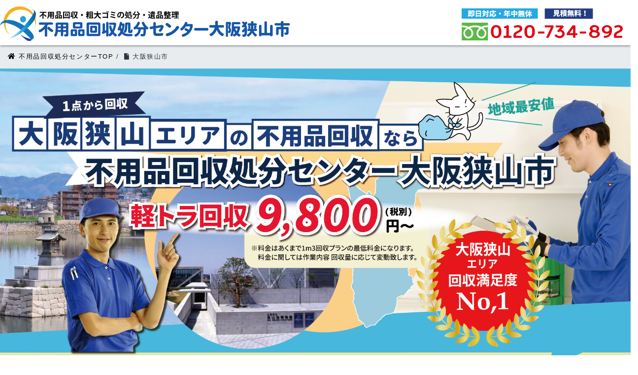

--- FILE ---
content_type: text/html; charset=UTF-8
request_url: https://fuyouhinkaishushobun.com/osakasayama/
body_size: 15725
content:

<!DOCTYPE HTML>
<html lang="ja" prefix="og: http://ogp.me/ns#">
<head>
<meta charset="UTF-8">
<meta name="viewport" content="width=device-width,initial-scale=1.0">
<!-- Google Tag Manager -->
<script>(function(w,d,s,l,i){w[l]=w[l]||[];w[l].push({'gtm.start':
new Date().getTime(),event:'gtm.js'});var f=d.getElementsByTagName(s)[0],
j=d.createElement(s),dl=l!='dataLayer'?'&l='+l:'';j.async=true;j.src=
'https://www.googletagmanager.com/gtm.js?id='+i+dl;f.parentNode.insertBefore(j,f);
})(window,document,'script','dataLayer','GTM-5J89H7W');</script>
<!-- End Google Tag Manager -->
<!-- All in One SEO 4.1.0.3 -->
<title>大阪狭山市不用品回収なら不用品回収処分センター大阪狭山市</title>
<link rel="canonical" href="https://fuyouhinkaishushobun.com/osakasayama/"/>
<meta property="og:site_name" content="不用品回収なら不用品回収処分センター - 不用品の回収、大型ゴミ・家具・家電の処分にお困りではありませんか？また、お引越で大量のゴミの回収が必要な場合は不用品回収処分センターまでお気軽にご相談下さい。 小口回収からオフィスや店舗のまるごと片付け、遺品整理も承っております。お見積は１点よりご訪問が可能です。"/>
<meta property="og:type" content="article"/>
<meta property="og:title" content="大阪狭山市不用品回収なら不用品回収処分センター大阪狭山市"/>
<meta property="og:url" content="https://fuyouhinkaishushobun.com/osakasayama/"/>
<meta property="article:published_time" content="2024-01-10T07:06:59Z"/>
<meta property="article:modified_time" content="2024-02-15T01:11:11Z"/>
<meta name="twitter:card" content="summary"/>
<meta name="twitter:domain" content="fuyouhinkaishushobun.com"/>
<meta name="twitter:title" content="大阪狭山市不用品回収なら不用品回収処分センター大阪狭山市"/>
<script type="application/ld+json" class="aioseo-schema">
			{"@context":"https:\/\/schema.org","@graph":[{"@type":"WebSite","@id":"https:\/\/fuyouhinkaishushobun.com\/#website","url":"https:\/\/fuyouhinkaishushobun.com\/","name":"\u4e0d\u7528\u54c1\u56de\u53ce\u306a\u3089\u4e0d\u7528\u54c1\u56de\u53ce\u51e6\u5206\u30bb\u30f3\u30bf\u30fc","description":"\u4e0d\u7528\u54c1\u306e\u56de\u53ce\u3001\u5927\u578b\u30b4\u30df\u30fb\u5bb6\u5177\u30fb\u5bb6\u96fb\u306e\u51e6\u5206\u306b\u304a\u56f0\u308a\u3067\u306f\u3042\u308a\u307e\u305b\u3093\u304b\uff1f\u307e\u305f\u3001\u304a\u5f15\u8d8a\u3067\u5927\u91cf\u306e\u30b4\u30df\u306e\u56de\u53ce\u304c\u5fc5\u8981\u306a\u5834\u5408\u306f\u4e0d\u7528\u54c1\u56de\u53ce\u51e6\u5206\u30bb\u30f3\u30bf\u30fc\u307e\u3067\u304a\u6c17\u8efd\u306b\u3054\u76f8\u8ac7\u4e0b\u3055\u3044\u3002 \u5c0f\u53e3\u56de\u53ce\u304b\u3089\u30aa\u30d5\u30a3\u30b9\u3084\u5e97\u8217\u306e\u307e\u308b\u3054\u3068\u7247\u4ed8\u3051\u3001\u907a\u54c1\u6574\u7406\u3082\u627f\u3063\u3066\u304a\u308a\u307e\u3059\u3002\u304a\u898b\u7a4d\u306f\uff11\u70b9\u3088\u308a\u3054\u8a2a\u554f\u304c\u53ef\u80fd\u3067\u3059\u3002","publisher":{"@id":"https:\/\/fuyouhinkaishushobun.com\/#organization"}},{"@type":"Organization","@id":"https:\/\/fuyouhinkaishushobun.com\/#organization","name":"\u4e0d\u7528\u54c1\u56de\u53ce\u51e6\u5206\u30bb\u30f3\u30bf\u30fc","url":"https:\/\/fuyouhinkaishushobun.com\/"},{"@type":"BreadcrumbList","@id":"https:\/\/fuyouhinkaishushobun.com\/osakasayama\/#breadcrumblist","itemListElement":[{"@type":"ListItem","@id":"https:\/\/fuyouhinkaishushobun.com\/#listItem","position":"1","item":{"@id":"https:\/\/fuyouhinkaishushobun.com\/#item","name":"\u30db\u30fc\u30e0","description":"\u4e0d\u7528\u54c1\u306e\u56de\u53ce\u3001\u5927\u578b\u30b4\u30df\u30fb\u5bb6\u5177\u30fb\u5bb6\u96fb\u306e\u51e6\u5206\u306b\u304a\u56f0\u308a\u3067\u306f\u3042\u308a\u307e\u305b\u3093\u304b\uff1f\u307e\u305f\u3001\u304a\u5f15\u8d8a\u3067\u5927\u91cf\u306e\u30b4\u30df\u306e\u56de\u53ce\u304c\u5fc5\u8981\u306a\u5834\u5408\u306f\u4e0d\u7528\u54c1\u56de\u53ce\u51e6\u5206\u30bb\u30f3\u30bf\u30fc\u307e\u3067\u304a\u6c17\u8efd\u306b\u3054\u76f8\u8ac7\u4e0b\u3055\u3044\u3002 \u5c0f\u53e3\u56de\u53ce\u304b\u3089\u30aa\u30d5\u30a3\u30b9\u3084\u5e97\u8217\u306e\u307e\u308b\u3054\u3068\u7247\u4ed8\u3051\u3001\u907a\u54c1\u6574\u7406\u3082\u627f\u3063\u3066\u304a\u308a\u307e\u3059\u3002\u304a\u898b\u7a4d\u306f\uff11\u70b9\u3088\u308a\u3054\u8a2a\u554f\u304c\u53ef\u80fd\u3067\u3059\u3002","url":"https:\/\/fuyouhinkaishushobun.com\/"},"nextItem":"https:\/\/fuyouhinkaishushobun.com\/osakasayama\/#listItem"},{"@type":"ListItem","@id":"https:\/\/fuyouhinkaishushobun.com\/osakasayama\/#listItem","position":"2","item":{"@id":"https:\/\/fuyouhinkaishushobun.com\/osakasayama\/#item","name":"\u5927\u962a\u72ed\u5c71\u5e02","url":"https:\/\/fuyouhinkaishushobun.com\/osakasayama\/"},"previousItem":"https:\/\/fuyouhinkaishushobun.com\/#listItem"}]},{"@type":"WebPage","@id":"https:\/\/fuyouhinkaishushobun.com\/osakasayama\/#webpage","url":"https:\/\/fuyouhinkaishushobun.com\/osakasayama\/","name":"\u5927\u962a\u72ed\u5c71\u5e02\u4e0d\u7528\u54c1\u56de\u53ce\u306a\u3089\u4e0d\u7528\u54c1\u56de\u53ce\u51e6\u5206\u30bb\u30f3\u30bf\u30fc\u5927\u962a\u72ed\u5c71\u5e02","inLanguage":"ja","isPartOf":{"@id":"https:\/\/fuyouhinkaishushobun.com\/#website"},"breadcrumb":{"@id":"https:\/\/fuyouhinkaishushobun.com\/osakasayama\/#breadcrumblist"},"datePublished":"2024-01-10T07:06:59+07:00","dateModified":"2024-02-15T01:11:11+07:00"}]}
		</script>
<!-- All in One SEO -->
<meta name="robots" content="index"/>
<link href="https://plus.google.com/" rel="publisher"/>
<link rel="alternate" title="oEmbed (JSON)" type="application/json+oembed" href="https://fuyouhinkaishushobun.com/wp-json/oembed/1.0/embed?url=https%3A%2F%2Ffuyouhinkaishushobun.com%2Fosakasayama%2F"/>
<link rel="alternate" title="oEmbed (XML)" type="text/xml+oembed" href="https://fuyouhinkaishushobun.com/wp-json/oembed/1.0/embed?url=https%3A%2F%2Ffuyouhinkaishushobun.com%2Fosakasayama%2F&#038;format=xml"/>
<style id='wp-img-auto-sizes-contain-inline-css' type='text/css'>
img:is([sizes=auto i],[sizes^="auto," i]){contain-intrinsic-size:3000px 1500px}
/*# sourceURL=wp-img-auto-sizes-contain-inline-css */
</style>
<link rel='stylesheet' id='font-awesome-css' href='https://fuyouhinkaishushobun.com/wp-content/themes/xeory_extension/lib/css/font-awesome.min.css?ver=6.9' type='text/css' media='all'/>
<link rel='stylesheet' id='base-css-css' href='https://fuyouhinkaishushobun.com/wp-content/themes/xeory_extension/base.css?ver=6.9' type='text/css' media='all'/>
<style id='wp-emoji-styles-inline-css' type='text/css'>

	img.wp-smiley, img.emoji {
		display: inline !important;
		border: none !important;
		box-shadow: none !important;
		height: 1em !important;
		width: 1em !important;
		margin: 0 0.07em !important;
		vertical-align: -0.1em !important;
		background: none !important;
		padding: 0 !important;
	}
/*# sourceURL=wp-emoji-styles-inline-css */
</style>
<style id='wp-block-library-inline-css' type='text/css'>
:root{--wp-block-synced-color:#7a00df;--wp-block-synced-color--rgb:122,0,223;--wp-bound-block-color:var(--wp-block-synced-color);--wp-editor-canvas-background:#ddd;--wp-admin-theme-color:#007cba;--wp-admin-theme-color--rgb:0,124,186;--wp-admin-theme-color-darker-10:#006ba1;--wp-admin-theme-color-darker-10--rgb:0,107,160.5;--wp-admin-theme-color-darker-20:#005a87;--wp-admin-theme-color-darker-20--rgb:0,90,135;--wp-admin-border-width-focus:2px}@media (min-resolution:192dpi){:root{--wp-admin-border-width-focus:1.5px}}.wp-element-button{cursor:pointer}:root .has-very-light-gray-background-color{background-color:#eee}:root .has-very-dark-gray-background-color{background-color:#313131}:root .has-very-light-gray-color{color:#eee}:root .has-very-dark-gray-color{color:#313131}:root .has-vivid-green-cyan-to-vivid-cyan-blue-gradient-background{background:linear-gradient(135deg,#00d084,#0693e3)}:root .has-purple-crush-gradient-background{background:linear-gradient(135deg,#34e2e4,#4721fb 50%,#ab1dfe)}:root .has-hazy-dawn-gradient-background{background:linear-gradient(135deg,#faaca8,#dad0ec)}:root .has-subdued-olive-gradient-background{background:linear-gradient(135deg,#fafae1,#67a671)}:root .has-atomic-cream-gradient-background{background:linear-gradient(135deg,#fdd79a,#004a59)}:root .has-nightshade-gradient-background{background:linear-gradient(135deg,#330968,#31cdcf)}:root .has-midnight-gradient-background{background:linear-gradient(135deg,#020381,#2874fc)}:root{--wp--preset--font-size--normal:16px;--wp--preset--font-size--huge:42px}.has-regular-font-size{font-size:1em}.has-larger-font-size{font-size:2.625em}.has-normal-font-size{font-size:var(--wp--preset--font-size--normal)}.has-huge-font-size{font-size:var(--wp--preset--font-size--huge)}.has-text-align-center{text-align:center}.has-text-align-left{text-align:left}.has-text-align-right{text-align:right}.has-fit-text{white-space:nowrap!important}#end-resizable-editor-section{display:none}.aligncenter{clear:both}.items-justified-left{justify-content:flex-start}.items-justified-center{justify-content:center}.items-justified-right{justify-content:flex-end}.items-justified-space-between{justify-content:space-between}.screen-reader-text{border:0;clip-path:inset(50%);height:1px;margin:-1px;overflow:hidden;padding:0;position:absolute;width:1px;word-wrap:normal!important}.screen-reader-text:focus{background-color:#ddd;clip-path:none;color:#444;display:block;font-size:1em;height:auto;left:5px;line-height:normal;padding:15px 23px 14px;text-decoration:none;top:5px;width:auto;z-index:100000}html :where(.has-border-color){border-style:solid}html :where([style*=border-top-color]){border-top-style:solid}html :where([style*=border-right-color]){border-right-style:solid}html :where([style*=border-bottom-color]){border-bottom-style:solid}html :where([style*=border-left-color]){border-left-style:solid}html :where([style*=border-width]){border-style:solid}html :where([style*=border-top-width]){border-top-style:solid}html :where([style*=border-right-width]){border-right-style:solid}html :where([style*=border-bottom-width]){border-bottom-style:solid}html :where([style*=border-left-width]){border-left-style:solid}html :where(img[class*=wp-image-]){height:auto;max-width:100%}:where(figure){margin:0 0 1em}html :where(.is-position-sticky){--wp-admin--admin-bar--position-offset:var(--wp-admin--admin-bar--height,0px)}@media screen and (max-width:600px){html :where(.is-position-sticky){--wp-admin--admin-bar--position-offset:0px}}
/*wp_block_styles_on_demand_placeholder:697e8d592b2f6*/
/*# sourceURL=wp-block-library-inline-css */
</style>
<style id='classic-theme-styles-inline-css' type='text/css'>
/*! This file is auto-generated */
.wp-block-button__link{color:#fff;background-color:#32373c;border-radius:9999px;box-shadow:none;text-decoration:none;padding:calc(.667em + 2px) calc(1.333em + 2px);font-size:1.125em}.wp-block-file__button{background:#32373c;color:#fff;text-decoration:none}
/*# sourceURL=/wp-includes/css/classic-themes.min.css */
</style>
<link rel='stylesheet' id='contact-form-7-css' href='https://fuyouhinkaishushobun.com/wp-content/plugins/contact-form-7/includes/css/styles.css?ver=5.4' type='text/css' media='all'/>
<link rel='stylesheet' id='main-css-css' href='https://fuyouhinkaishushobun.com/wp-content/themes/YTC-FUYOUHIN/style.css?ver=6.9' type='text/css' media='all'/>
<script type="text/javascript" src="https://fuyouhinkaishushobun.com/wp-includes/js/jquery/jquery.min.js?ver=3.7.1" id="jquery-core-js"></script>
<script type="text/javascript" src="https://fuyouhinkaishushobun.com/wp-includes/js/jquery/jquery-migrate.min.js?ver=3.4.1" id="jquery-migrate-js"></script>
<link rel="https://api.w.org/" href="https://fuyouhinkaishushobun.com/wp-json/"/><link rel="alternate" title="JSON" type="application/json" href="https://fuyouhinkaishushobun.com/wp-json/wp/v2/pages/784"/><link rel="EditURI" type="application/rsd+xml" title="RSD" href="https://fuyouhinkaishushobun.com/xmlrpc.php?rsd"/>
<meta name="generator" content="WordPress 6.9"/>
<link rel='shortlink' href='https://fuyouhinkaishushobun.com/?p=784'/>
<style>.simplemap img{max-width:none !important;padding:0 !important;margin:0 !important;}.staticmap,.staticmap img{max-width:100% !important;height:auto !important;}.simplemap .simplemap-content{display:none;}</style>
<script>var google_map_api_key = "AIzaSyC9aa3yp4e8Z1Jr2lSFd3ZEkxdh7ZwBYvo";</script>	<style type="text/css" id="xeory_extension-header-css">
				.site-title,
			.site-description {
				position: absolute;
				clip: rect(1px 1px 1px 1px); /* IE7 */
				clip: rect(1px, 1px, 1px, 1px);
			}
			
	
	</style>
<style type="text/css" id="wp-custom-css">
			/*google reCAPTCHAバッジ非表示*/
.grecaptcha-badge { visibility: hidden; }
/*google reCAPTCHA 利用規約*/
.recaptcha_box {
width: 100%;
margin: 10px 0 auto;
display:block;
font-size: 0.9em;
padding: 2em;
line-height:1.5;
background:#95ccff;
}		</style>
<link rel="stylesheet" href="https://use.fontawesome.com/releases/v5.0.8/css/all.css" integrity="sha384-3AB7yXWz4OeoZcPbieVW64vVXEwADiYyAEhwilzWsLw+9FgqpyjjStpPnpBO8o8S" crossorigin="anonymous">
<!-- Check! -->
<link rel="stylesheet" type="text/css" href="https://fuyouhinkaishushobun.com/osakasayama-site/css/bootstrap.css">
<link rel="stylesheet" type="text/css" href="https://fuyouhinkaishushobun.com/osakasayama-site/assets/css/style.css">
<link rel="stylesheet" type="text/css" href="https://fuyouhinkaishushobun.com/osakasayama-site/assets/css/newform.css">
<link rel="stylesheet" type="text/css" href="https://fuyouhinkaishushobun.com/osakasayama-site/form/mfp.statics/mailformpro.css">
<link rel="preconnect" href="https://fonts.gstatic.com">
<link href="https://fonts.googleapis.com/css2?family=Noto+Sans+JP&display=swap" rel="stylesheet">
<script type="text/javascript" src="https://fuyouhinkaishushobun.com/wp-content/themes/YTC-FUYOUHIN/js/script.js"></script>
<link rel="stylesheet" href="https://fuyouhinkaishushobun.com/wp-content/themes/YTC-FUYOUHIN/css/custom.css"/>
<link rel="stylesheet" href="https://fuyouhinkaishushobun.com/wp-content/themes/YTC-FUYOUHIN/css/animate.css"/>
<script type="text/javascript" src="https://fuyouhinkaishushobun.com/wp-content/themes/YTC-FUYOUHIN/js/script.js"></script>
<script type="text/javascript" src="https://fuyouhinkaishushobun.com/wp-content/themes/YTC-FUYOUHIN/js/anijs-min.js"></script>
<script type="text/javascript" src="https://fuyouhinkaishushobun.com/wp-content/themes/YTC-FUYOUHIN/js/anijs-helper-scrollreveal-min.js"></script>
</head>
<body class="wp-singular page-template page-template-osakasayama page-template-osakasayama-php page page-id-784 wp-theme-xeory_extension wp-child-theme-YTC-FUYOUHIN one-column color01" itemschope="itemscope" itemtype="http://schema.org/WebPage">
<!-- Google Tag Manager (noscript) -->
<noscript><iframe src="https://www.googletagmanager.com/ns.html?id=GTM-5J89H7W" height="0" width="0" style="display:none;visibility:hidden"></iframe></noscript>
<!-- End Google Tag Manager (noscript) -->
<div id="fb-root"></div>
<script>(function(d, s, id) {
  var js, fjs = d.getElementsByTagName(s)[0];
  if (d.getElementById(id)) return;
  js = d.createElement(s); js.id = id;
  js.src = "//connect.facebook.net/ja_JP/sdk.js#xfbml=1&version=v2.8&appId=";
  fjs.parentNode.insertBefore(js, fjs);
}(document, 'script', 'facebook-jssdk'));</script><header id="header" role="banner" itemscope="itemscope" itemtype="http://schema.org/WPHeader">
<div class="wrap clearfix">
<div class="site-header pc">
<h1 id="logo" class="imagelogo" itemprop="headline">
<a href="https://fuyouhinkaishushobun.com/osakasayama"><img src="https://fuyouhinkaishushobun.com/osakasayama-site/assets/image/logo-1_osakasayama.svg" alt="不用品回収処分センター大阪狭山 - 粗大ゴミ回収一点からすべて処分！"></a><br/>
</h1>
<!-- Tel -->
<div class="htell">
<a href="tel:0120-734-892">
<img src="https://fuyouhinkaishushobun.com/osakasayama-site/assets/image/header_tel.svg" alt="電話受付案内"/>
</a>
</div><!-- Tel end -->
</div><!-- /siteheader -->
<div class="site-header mo">
<h1 id="logo" class="imagelogo" itemprop="headline">
<a href="https://fuyouhinkaishushobun.com/osakasayama"><img src="https://fuyouhinkaishushobun.com/osakasayama-site/assets/image/logo-1_osakasayama_mo.svg" alt="不用品回収処分センター大阪狭山 - 粗大ゴミ回収一点からすべて処分！"></a><br/>
</h1>
<!-- Tel -->
<div class="htell">
<a href="tel:0120-734-892">
<img src="https://fuyouhinkaishushobun.com/osakasayama-site/assets/image/header_tel.svg" alt="電話受付案内"/>
</a>
</div><!-- Tel end -->
</div><!-- /siteheader -->
<div class="site-header mo2">
<div class="row">
<div class="col-12"><!-- col-12 -->
<h1 id="logo" class="imagelogo" itemprop="headline">
<a href="https://fuyouhinkaishushobun.com/osakasayama"><img src="https://fuyouhinkaishushobun.com/osakasayama-site/assets/image/logo-mo2-osakasayama.webp" alt="不用品回収処分センター大阪狭山 - 粗大ゴミ回収一点からすべて処分！"></a><br/>
</h1>
</div><!-- col-12 end -->
</div><!-- row end -->
</div><!-- /siteheader -->
<!-- start global nav  -->
</div>
<div id="header-nav-btn">
<a href="#"><i class="fa fa-align-justify"></i></a>
</div>
</div>
</header>
<nav id="gnav-sp">
<div class="wrap">
<div class="grid-wrap">
<div id="header-cont-about" class="grid-3">
<div class="container-fluid p-0 m-0">
<ul class="area_menu">
<li class="menu_list"><p class="top_link"><a href="https://fuyouhinkaishushobun.com/">不用品回収処分センターTOP</a></p></li>
<a href="#contact"><li class="menu_list"><img src="https://fuyouhinkaishushobun.com/wp-content/themes/YTC-FUYOUHIN/images/mailb.png"></li></a>
</ul>
</div>
</div>
<div id="header-cont-content" class="grid-6">
<div id="gnav-container-sp" class="gnav-container"><ul id="gnav-ul-sp" class="clearfix"><li id="menu-item-395" class="fas fa-home-menu menu-item menu-item-type-custom menu-item-object-custom menu-item-home menu-item-395"><a href="https://fuyouhinkaishushobun.com/">HOME</a></li>
<li id="menu-item-390" class="fas fa-riyu-menu menu-item menu-item-type-post_type menu-item-object-page menu-item-390 choice"><a href="https://fuyouhinkaishushobun.com/choice/">選ばれる理由</a></li>
<li id="menu-item-389" class="fas fa-plice-menu menu-item menu-item-type-post_type menu-item-object-page menu-item-389 price"><a href="https://fuyouhinkaishushobun.com/price/">料金について</a></li>
<li id="menu-item-388" class="fas fa-tenpo-menu menu-item menu-item-type-post_type menu-item-object-page menu-item-388 shop"><a href="https://fuyouhinkaishushobun.com/shop/">店舗一覧</a></li>
<li id="menu-item-394" class="fas fa-qa-menu menu-item menu-item-type-post_type menu-item-object-page menu-item-394 customer"><a href="https://fuyouhinkaishushobun.com/customer/">よくあるご質問</a></li>
<li id="menu-item-391" class="fas fa-mail-menu menu-item menu-item-type-post_type menu-item-object-page menu-item-391 contact"><a href="https://fuyouhinkaishushobun.com/contact/">お問い合わせ</a></li>
</ul></div> </div>
</div>
</div>
</nav>
<div class="bp p-0 m-0">
<div class="breadcrumb-area pb-0 mb-0">
<div class="wrap">
<ol class="breadcrumb clearfix" itemscope itemtype="https://schema.org/BreadcrumbList"><li itemscope itemtype="https://schema.org/ListItem" itemprop="itemListElement"><a itemprop="item" href="https://fuyouhinkaishushobun.com"><i class="fa fa-home"></i> <span itemprop="name">不用品回収処分センターTOP</span></a><meta itemprop="position" content="1"> / </li><li itemscope itemtype="https://schema.org/ListItem" itemprop="itemListElement"><i class="fa fa-file"></i> <span itemprop="name">大阪狭山市</span><meta itemprop="position" content="2"></li></ol> </div>
</div>
</div>
<div id="content">
<div class="wrap clearfix">
<div id="main">
<div class="page_bg">
<div class="main-inner">
<!-- ここからメインエリア -->
<!-- PC用メインヘッダー -->
<div class="container-fluid p-0 m-0">
<div class="row">
<ul class="pc hero">
<li><img src="https://fuyouhinkaishushobun.com/osakasayama-site/assets/image/hero/pcslide1.png" width="1200" height="551" alt="不用品回収処分センター大阪狭山"></li>
</ul>
</div>
</div>
<!-- PC用メインヘッダーここまで -->
<!-- モバイル用メインヘッダー -->
<div class="container-fluid p-0 m-0">
<div class="row">
<ul class="mo hero ">
<li><img src="https://fuyouhinkaishushobun.com/osakasayama-site/assets/image/hero/moslide1.png" width="750" height="960" alt="不用品回収処分センター大阪狭山"></li>
</ul>
</div>
<!-- /モバイル用メインヘッダーここまで -->
<div class="wrap">
<!-- こんなお悩みありませんか？ PC　-->
<div id="article1"></div>
<section class="section  pc onayami">
<div class="container-fluid">
<div class="row">
<div class="col-12">
<div class="onayami-title pc">
<img src="https://fuyouhinkaishushobun.com/osakasayama-site/assets/image/pcatch-t.png" alt="大阪狭山エリア/不用品処分のお悩み">
</div>
</div>
</div>
<div class="row">
<div class="col-12 ">
<img src="https://fuyouhinkaishushobun.com/osakasayama-site/assets/image/moveillust.png" alt="大阪狭山エリア/ゴミ処分のお悩み">
</div>
</div>
</div>
</section>
<!-- こんなお悩みありませんか？ MO -->
<section class="section section-default mo onayami">
<div class="container-fluid">
<div class="row no-gutters">
<div class="col-12">
<div class="onayami-title mo">
<img src="https://fuyouhinkaishushobun.com/osakasayama-site/assets/image/mcatc-t.png" alt="大阪狭山エリア/不用品処分のお悩み">
</div>
</div>
</div>
<div class="row">
<div class="col-12 ">
<img src="https://fuyouhinkaishushobun.com/osakasayama-site/assets/image/mmoveillust.png" alt="大阪狭山エリア/ゴミ処分のお悩み">
</div>
</div>
</div>
</section>
<!-- 不用品回収なら今すぐ解決！　PC -->
<section class="section kaiketsu pc">
<div class="container">
<div class="row no-gutters">
<div class="col-12">
<div class="kaiketsu-title selecter" data-animate="fadeIn" data-duration="0.8s" data-delay="0.5s">
<img src="https://fuyouhinkaishushobun.com/osakasayama-site/assets/image/pkaiketsu.png" alt="大阪狭山エリアの不用品処分なら今すぐ解決！">
</div>
</div>
</div>
<div class="row no-gutters">
<div class="col-12">
<div class="kaiketsu-title">
<img src="https://fuyouhinkaishushobun.com/osakasayama-site/assets/image/kaitori.png" alt="マンガでわかる不用品回収事例">
</div>
</div>
</div>
</div>
</section>
<!-- 不用品回収なら今すぐ解決！　MO -->
<section class="section kaiketsu mo">
<div class="container">
<div class="row no-gutters">
<div class="col-12">
<div class="kaiketsu-title">
<img src="https://fuyouhinkaishushobun.com/osakasayama-site/assets/image/mkaiketsu.png" class="fadein" alt="大阪狭山エリアの不用品処分なら今すぐ解決！">
</div>
</div>
</div>
<div class="row no-gutters">
<div class="col-12">
<img src="https://fuyouhinkaishushobun.com/osakasayama-site/assets/image/mkaitori.png" alt="マンガでわかる不用品回収事例">
</div>
</div>
</div>
</section>
<!-- マンガでわかる不用品回収！-->
<section class="section manga1">
<div class="container-fluid">
<div class="row no-gutters">
<div class="col-12">
<div class="manga">
<img src="https://fuyouhinkaishushobun.com/osakasayama-site/assets/image/manga-1.png" alt="マンガでわかる不用品の回収事例">
</div>
</div>
</div>
</div>
</section>
<!-- 不用品回収プラン　PC -->
<div id="plan"></div>
<section class="section plan pc">
<div class="container-fluid packplan">
<div class="row no-gutters">
<div class="col-12">
<img src="https://fuyouhinkaishushobun.com/osakasayama-site/assets/image/packplan.png" class="fadein" alt="不用品の回収＆買取システム">
</div>
</div>
</div>
</section>
<!-- 不用品回収プラン　MO -->
<section class="section plan mo">
<div class="container-fluid packplan">
<div class="row no-gutters">
<div class="col-12 ">
<img src="https://fuyouhinkaishushobun.com/osakasayama-site/assets/image/packplan-mo.png" class="fadein" alt="不用品回収＆買取システム">
</div>
</div>
</div>
</section>
<!-- 不用品回収プラン【 1 】 -->
<section class="section plan">
<div class="container-fluid">
<div class="row no-gutters">
<div class="col-12">
<div class="pack-title pc">
<img src="https://fuyouhinkaishushobun.com/osakasayama-site/assets/image/pack1.png" alt="少量の不用品１個から/家電・家具１点ものを不用品処分">
</div>
<div class="pack-title mo">
<img src="https://fuyouhinkaishushobun.com/osakasayama-site/assets/image/pack1m.png" alt="少量の不用品１個から/家電・家具１点ものを不用品処分">
</div>
</div>
</div>
<div class="row no-gutters">
<div class="col-12">
<div class="description pc">
<p class="lead">お引越しや買い替えなどで使わなくなった１点物の家財・家電を回収いたします。<br/>どこよりも低価格でご好評頂いています。</p>
</div>
<div class="description mo">
<p class="lead">お引越しや買い替えなどで使わなくなった１点物の家財・家電を回収いたします。どこよりも低価格でご好評頂いています。</p>
</div>
</div>
</div>
</div>
<!-- Plan_1p_text-->
<div class="trackp1 mx-auto pc">
<div class="container track1">
<div class="track-inner">
<div class="row justify-content-start align-items-center no-gutters">
<div class="col-4">
<div class="illust text-center">
<img src="https://fuyouhinkaishushobun.com/osakasayama-site/assets/image/0101.png" alt="専門スタッフが迅速に作業します">
</div>
</div>
<div class="col-8">
<ul class="track-list list1">
<li><p class="tracklead">お引越し時の大型不用品を１点から回収</p></li>
<li><p class="tracklead ">使わなくなった家具の処分</p></li>
<li><p class="tracklead ">大型不用品の回収</p></li>
<li><p class="tracklead ">洗濯機や冷蔵庫など家電の不用品回収</p></li>
</ul>
</div>
</div>
</div>
</div>
</div>
<!-- Plan_1m -->
<div class="container track1m mo">
<div class="track-inner p-2">
<div class="row align-items-center no-gutters">
<div class="col-4">
<div class="illust p-2 text-center">
<img src="https://fuyouhinkaishushobun.com/osakasayama-site/assets/image/kansouki.png" alt="専門スタッフが迅速に作業します">
</div>
</div>
<div class="col-8">
<ul class="track-list list1">
<li><p class="tracklead">お引越し時の大型不用品を回収</p></li>
<li><p class="tracklead ">使わなくなった家具の処分</p></li>
<li><p class="tracklead ">大型不用品の回収</p></li>
<li><p class="tracklead ">洗濯機や冷蔵庫など家電の不用品回収</p></li>
</ul>
</div>
</div>
</div>
</div>
<!-- Plan_2p -->
<div class="container-fluid">
<div class="row no-gutters">
<div class="col-12 ">
<div class="pack-title pc">
<img src="https://fuyouhinkaishushobun.com/osakasayama-site/assets/image/pack2.png" alt="引越し・お掃除の際の不用品回収プラン">
</div>
<!-- Plan_2m -->
<div class="pack-title mo">
<img src="https://fuyouhinkaishushobun.com/osakasayama-site/assets/image/pack2m.png" alt="引越し・お掃除の際の不用品回収プラン">
</div>
</div>
</div>
<div class="row no-gutters">
<div class="col-12">
<div class="description pc">
<p class="lead">お引越し時の不用品、大掃除で処分したい不用品などの回収はお任せ下さい。<br/>
ソファー・ベッド・乾燥機など複数の大型不用品も回収いたします！</p>
</div>
<div class="description mo">
<p class="lead">お引越し時の不用品、大掃除で処分したい不用品などの回収はお任せ下さい。
ソファー・ベッド・乾燥機など複数の大型不用品も回収いたします！</p>
</div>
</div>
</div>
</div>
<div class="container-fluid">
<div class="row  no-gutters text-right">
<div class="col-12">
<div class="decoration1 pc">
<img src="https://fuyouhinkaishushobun.com/osakasayama-site/assets/image/0202.png" alt="いつでも迅速・丁寧に不用品回収の作業を行います">
</div>
</div>
</div>
</div>
<!-- Plan_2p_text -->
<div class="trackp2 mx-auto pc">
<div class="container track1">
<div class="track-inner">
<div class="row justify-content-start align-items-center no-gutters">
<div class="col-4">
<div class="illust text-center">
<img src="https://fuyouhinkaishushobun.com/osakasayama-site/assets/image/room.png" alt="引越し時・大掃除の際の不用品回収">
</div>
</div>
<div class="col-8">
<ul class="track-list list1">
<li><p class="tracklead">引越し時の不用品処分</p></li>
<li><p class="tracklead">リフォーム時の不用品回収処分</p></li>
<li><p class="tracklead ">家(部屋)の中の不用品回収</p></li>
<li><p class="tracklead ">大掃除・片付け作業に伴う不用品回収</p></li>
</ul>
</div>
</div>
</div>
</div>
</div>
<!-- Plan_2m_text -->
<div class="container track1m mo">
<div class="track-inner p-2">
<div class="row align-items-center no-gutters">
<div class="col-4">
<div class="illust p-2 text-center">
<img src="https://fuyouhinkaishushobun.com/osakasayama-site/assets/image/room.png" alt="ゴミで溢れたお部屋もお任せ下さい！">
</div>
</div>
<div class="col-8">
<ul class="track-list list1">
<li><p class="tracklead ">引越し時の不用品処分</p></li>
<li><p class="tracklead ">リフォーム時の不用品回収処分</p></li>
<li><p class="tracklead ">家(部屋)の中の不用品回収</p></li>
<li><p class="tracklead ">大掃除・片付け作業に伴う不用品回収</p></li>
</ul>
</div>
</div>
</div>
</div>
<!-- Plan_3p -->
<div class="container-fluid">
<div class="row no-gutters">
<div class="col-12 ">
<div class="pack-title pc">
<img src="https://fuyouhinkaishushobun.com/osakasayama-site/assets/image/pack3.png" alt="大量の不用品回収がある遺品整理やゴミ屋敷プラン">
</div>
<!-- Plan_3m -->
<div class="pack-title mo">
<img src="https://fuyouhinkaishushobun.com/osakasayama-site/assets/image/pack3m.png" alt="大量の不用品回収がある遺品整理やゴミ屋敷プラン">
</div>
</div>
</div>
<div class="row no-gutters">
<div class="col-12">
<div class="description pc">
<p class="lead">家１件まるごと、ゴミ屋敷の片づけ・遺品整理など大量の不用品処分はお任せ下さい。<br/>
大量の不用品回収と合わせ、リサイクル現金買取り致します。</p>
</div>
<div class="description mo">
<p class="lead">家１件まるごと、ゴミ屋敷の片づけ・遺品整理など大量の不用品処分はお任せ下さい。
大量の不用品回収と合わせ、リサイクル現金買取り致します。</p>
</div>
</div>
</div>
</div>
<!-- Plan_3p_text -->
<div class="trackp3 mx-auto pc">
<div class="container track1">
<div class="track-inner">
<div class="row justify-content-start align-items-center no-gutters">
<div class="col-4">
<div class="illust text-center">
<img src="https://fuyouhinkaishushobun.com/osakasayama-site/assets/image/kagu.png" alt="ゴミ屋敷・オフィスや店舗の家電や什器の不用品もお任せ下さい">
</div>
</div>
<div class="col-8">
<ul class="track-list list1">
<li><p class="tracklead">自分では処理しきれない程の大量不用品</p></li>
<li><p class="tracklead ">家(部屋)の中の不用品を丸ごと回収</p></li>
<li><p class="tracklead ">不用品で溢れたお部屋をまるごと片付け</p></li>
<li><p class="tracklead ">退去の期日が迫り、急いで整理・撤去</p></li>
</ul>
</div>
</div>
</div>
</div>
</div>
<!-- Plan_3m_text -->
<div class="container track1m mo">
<div class="track-inner p-2">
<div class="row align-items-center no-gutters">
<div class="col-4">
<div class="illust p-2 text-center">
<img src="https://fuyouhinkaishushobun.com/osakasayama-site/assets/image/kagu.png" alt="ゴミ屋敷・オフィスや店舗の家電や什器の不用品もお任せ下さい">
</div>
</div>
<div class="col-8">
<ul class="track-list list1">
<li><p class="tracklead">自分では処理しきれない大量不用品</p></li>
<li><p class="tracklead ">家(部屋)の中の不用品を丸ごと回収</p></li>
<li><p class="tracklead ">不用品で溢れたお部屋を丸ごと片付け</p></li>
<li><p class="tracklead ">退去の期日が迫り、急いで整理・撤去</p></li>
</ul>
</div>
</div>
</div>
</div>
<div class="container-fluid">
<div class="row no-gutters text-right">
<div class="col-12">
<div class="decoration2 pc">
<img src="https://fuyouhinkaishushobun.com/osakasayama-site/assets/image/0303.png" alt="家具を運び出す作業員">
</div>
</div>
</div>
</div>
<!-- Corporation_p -->
<div class="container-fluid pc">
<div class="row no-gutters">
<div class="col-12">
<img src="https://fuyouhinkaishushobun.com/osakasayama-site/assets/image/packread.png" alt="法人様の店舗やイベント後の不用品も丸ごと片付けます！">
</div>
</div>
<div class="row no-gutters">
<div class="col-12">
<div class="description">
<p class="lead">大阪狭山エリアの店舗･オフィスの閉店・移転、イベント業務に係る不用品、<br class="d-none d-lg-inline">工作物の解体、廃棄物の回収も、不用品回収センター大阪狭山にお任せください！
</p>
</div>
</div>
</div>
</div>
<!-- Corporation_m -->
<div class="container-fluid mo">
<div class="row no-gutters">
<div class="col-12">
<img src="https://fuyouhinkaishushobun.com/osakasayama-site/assets/image/packreadm.png" alt="法人様のお店や会社・オフィスの不用品を丸ごと片付け">
</div>
</div>
<div class="row no-gutters">
<div class="col-12">
<div class="description">
<p class="lead">大阪狭山エリアの店舗･オフィスの閉店・移転、イベント業務に係る不用品、<br class="d-none d-lg-inline">工作物の解体、廃棄物の回収も、不用品回収センター大阪狭山にお任せ下さい！
</p>
</div>
</div>
</div>
</div>
</section>
<!-- No,1 -->
<section class="section plan">
<div class="container-fluid">
<div class="row no-gutters">
<div class="col-12 ">
<div class="kaiketsu-no1 pc">
<img src="https://fuyouhinkaishushobun.com/osakasayama-site/assets/image/no1.png" class="fadein" alt="顧客満足度No,1の不用品回収処分センター大阪狭山">
</div>
<div class="kaiketsu-no1 mo">
<img src="https://fuyouhinkaishushobun.com/osakasayama-site/assets/image/no1m.png" class="fadein" alt="不用品回収実績No,1の不用品回収処分センター大阪狭山">
</div>
</div>
</div>
</div>
</section>
<svg id="bigTriangleColor3" xmlns="http://www.w3.org/2000/svg" version="1.1" width="100%" height="50" viewBox="0 0 100 100" preserveAspectRatio="none">
<path d="M0 0 L50 100 L100 0 Z"/>
</svg>
<section class="section manga2">
<div class="container-fluid">
<div class="row no-gutters">
<div class="col-12">
<div class="manga">
<img src="https://fuyouhinkaishushobun.com/osakasayama-site/assets/image/manga-2.png" alt="マンガでわかる不用品の回収事例">
</div>
</div>
</div>
</div>
</section>
<!-- Tel_1 -->
<section class="section pb-3 tel1">
<div class="container-fluid">
<div class="row no-gutters ">
<div class="col-12 ">
<div class="tel pc">
<a href="tel:0120-734-892" onClick="return gtag_report_conversion('tel:0120-734-892'); gtag('event','tel_push', {'event_category': 'button', 'event_label': 'button_top'});return false;"><img src="https://fuyouhinkaishushobun.com/osakasayama-site/assets/image/telpc1.png" alt="大阪狭山市の不用品回収はお気軽にお電話下さい！"></a>
</div>
<div class="tel mo">
<a href="tel:0120-734-892" onClick="return gtag_report_conversion('tel:0120-734-892'); gtag('event','tel_push', {'event_category': 'button', 'event_label': 'button_top'});return false;"><img src="https://fuyouhinkaishushobun.com/osakasayama-site/assets/image/telm1.png" alt="大阪狭山市の不用品回収はお気軽にお電話下さい！"></a>
</div>
</div>
</div>
</div>
</section>
<!-- 選ばれる理由 PC/MO-->
<div id="riyu"></div>
<section class="section riyu">
<div class="container-fluid">
<div class="row no-gutters">
<div class="col-12 pc">
<img src="https://fuyouhinkaishushobun.com/osakasayama-site/assets/image/priyut.png" class="fadein" alt="不用品回収センター大阪狭山が選ばれる理由">
</div>
<div class="col-12 mo">
<img src="https://fuyouhinkaishushobun.com/osakasayama-site/assets/image/riyum.png" class="fadein" alt="不用品回収センター大阪狭山が選ばれる理由">
</div>
<div class="col-12 pc">
<h2 class="riyu mt-2">
大阪狭山市の地元に密着したお客様目線のサービスと迅速対応で、<br/>
多くのお客様よりご依頼頂いております。</h2>
</div>
<div class="col-12 mo">
<h2 class="riyu mt-2 mb-3">
大阪狭山市の地元に密着したお客様目線のサービスと迅速対応で、多くのお客様よりご依頼頂いております。</h2>
</div>
</div>
</div>
<!-- 選ばれる理由 PC -->
<div class="container-fluid pc">
<div class="row no-gutters">
<div class="col-12">
<img src="https://fuyouhinkaishushobun.com/osakasayama-site/assets/image/riyu4.png" alt="大阪狭山市を全域カバー・丁寧なお見積り・わかりやすい料金・専門スタッフ対応">
</div>
</div>
</div>
<!-- 選ばれる理由 MO -->
<div class="container-fluid mo">
<div class="row no-gutters">
<div class="col-12">
<img src="https://fuyouhinkaishushobun.com/osakasayama-site/assets/image/riyu1m.png" alt="大阪狭山市全域に対応・迅速・丁寧なお見積り">
</div>
<div class="row no-gutters mx-auto">
<div class="col-12">
<img src="https://fuyouhinkaishushobun.com/osakasayama-site/assets/image/riyu2m.png" alt="お得な料金・専門スタッフが作業">
</div>
</div>
</div>
</div>
<div id="step" class="pc"></div>
<div id="step" class="mo"></div>
<div id="qa"></div>
</section>
<!-- お申込みから不用品回収当日までの流れ PC-->
<div id="article5"></div>
<section class="section pc step pb-5">
<div class="container-fluid">
<div class="row no-gutters">
<div class="col-12 selecter" data-animate="fadeIn" data-duration="0.8s" data-delay="0.5s">
<img src="https://fuyouhinkaishushobun.com/osakasayama-site/assets/image/stept.png" alt="不用品回収作業日までの流れ">
</div>
<div class="col-12 pc">
<img src="https://fuyouhinkaishushobun.com/osakasayama-site/assets/image/step.png" alt="不用品回収作業日までのステップ">
</div>
</div>
</div>
<!-- お申込みから不用品回収までの流れ_説明文1 PC -->
<div class="container-fluid pb-1">
<div class="step1 mx-auto">
<div class="row no-gutters">
<div class="col-12">
<p class="step">お見積りの所要時間は10分ほどですが、お見積りの内容にご納得頂けましたら回収日をご予約下さい。なお、不用品回収の当日は、分別や整理も必要ございませんので、そのままお待ちください。</p>
</div>
</div>
</div>
</div>
</section>
<!-- お申込みから不用品回収までの流れ MO -->
<section class="section step mo">
<div class="container-fluid">
<div class="row no-gutters">
<div class="col-12">
<img src="https://fuyouhinkaishushobun.com/osakasayama-site/assets/image/stepm.png" class="fadein" 　alt="不用品回収当日までのステップ">
</div>
<div class="col-12">
<img src="https://fuyouhinkaishushobun.com/osakasayama-site/assets/image/mstep.png" alt="不用品回収作業当日までの流れ">
</div>
</div>
</div>
<!-- お申込みから不用品回収までの流れ_説明文1 MO -->
<div class="container-fluid pb-1">
<div class="riyu-inner mx-auto step1">
<div class="row no-gutters">
<div class="col-12 text-left">
<p class="step">お見積りの所要時間は10分ほどですが、お見積りの内容にご納得頂けましたら回収日をご予約下さい。なお、不用品回収の当日は、分別や整理も必要ございませんので、そのままお待ちください。</p>
</div>
</div>
</div>
</div>
</section>
<div id="article6"></div>
<!-- よくあるご質問 -->
<section class="section qanda">
<div class="container-fluid">
<div class="row no-gutters pc">
<div class="col-12 selecter" data-animate="fadeIn" data-duration="0.8s" data-delay="0.5s">
<img src="https://fuyouhinkaishushobun.com/osakasayama-site/assets/image/pqa.png" alt="不用品処分に関するよくあるご質問">
</div>
</div>
<div class="row pb-4 mo">
<div class="col-12">
<img src="https://fuyouhinkaishushobun.com/osakasayama-site/assets/image/mqa.png" class="fadein" alt="不用品回収に関するよくあるご質問">
</div>
</div>
</div>
<!-- よくあるご質問_1 -->
<div class="container-fluid py-3">
<div class="qa">
<div class="row no-gutters">
<div class="col-12 ">
<div class="row no-gutters ">
<div class="col-1 text-center">
<img src="https://fuyouhinkaishushobun.com/osakasayama-site/assets/image/q.gif" alt="大阪狭山エリアでの不用品回収作業のご依頼について">
</div>
<div class="col-11 ">
<p class="qalead pt-3">複数社で比較検討しています。料金面のご相談は可能でしょうか？</p>
</div>
</div>
</div>
<div class="col-12 ">
<div class="row no-gutters">
<div class="col-2 text-right">
<img src="https://fuyouhinkaishushobun.com/osakasayama-site/assets/image/a.gif" alt="大阪狭山エリアでの不用品回収の日程について">
</div>
<div class="col-10"><p class="qalead">ぜひ、お気軽にご相談下さい。
同条件であれば、大阪狭山市エリアで他社に負けない自信が御座います。
ぜひ1番最初もしくは1番最後にご相談下さい。
</p>
</div>
</div>
</div>
</div>
</div>
</div>
<!-- よくあるご質問_2 -->
<div class="container-fluid py-3">
<div class="qa">
<div class="row no-gutters">
<div class="col-12 ">
<div class="row no-gutters ">
<div class="col-1 text-center">
<img src="https://fuyouhinkaishushobun.com/osakasayama-site/assets/image/q.gif" alt="不用品回収の見積りについて">
</div>
<div class="col-11 ">
<p class="qalead pt-3">電話ではどのような内容を話しますか？</p>
</div>
</div>
</div>
<div class="col-12 ">
<div class="row no-gutters">
<div class="col-2 text-right">
<img src="https://fuyouhinkaishushobun.com/osakasayama-site/assets/image/a.gif" alt="不用品処分に関する詳細なお見積りが可能">
</div>
<div class="col-10"><p class="qalead">当社スタッフがお客様のご住所・連絡先等をお尋ねします。
また、回収を希望される不用品の内容を簡単にお伝えください。</p>
</div>
</div>
</div>
</div>
</div>
</div>
<!-- よくあるご質問_3 -->
<div class="container-fluid py-3">
<div class="qa">
<div class="row no-gutters">
<div class="col-12 ">
<div class="row no-gutters ">
<div class="col-1 text-center">
<img src="https://fuyouhinkaishushobun.com/osakasayama-site/assets/image/q.gif" alt="お急ぎでの不用品回収作業について">
</div>
<div class="col-11 ">
<p class="qalead pt-3">本日中、今すぐ、早急に来てくれますか？</p>
</div>
</div>
</div>
<div class="col-12 ">
<div class="row no-gutters">
<div class="col-2 text-right">
<img src="https://fuyouhinkaishushobun.com/osakasayama-site/assets/image/a.gif" alt="お見積・不用品回収日の日程調整について">
</div>
<div class="col-10"><p class="qalead">
ご希望に応じられるよう、全力で努力いたします。まずはお気軽にご相談ください。</p>
</div>
</div>
</div>
</div>
</div>
</div>
<!-- よくあるご質問_4 -->
<div class="container-fluid py-3">
<div class="qa">
<div class="row no-gutters">
<div class="col-12 ">
<div class="row no-gutters ">
<div class="col-1 text-center">
<img src="https://fuyouhinkaishushobun.com/osakasayama-site/assets/image/q.gif" alt="不用品回収の量について">
</div>
<div class="col-11 ">
<p class="qalead pt-3">不用品が大きく、重くて自分では運び出せないのですが…</p>
</div>
</div>
</div>
<div class="col-12 ">
<div class="row no-gutters">
<div class="col-2 text-right">
<img src="https://fuyouhinkaishushobun.com/osakasayama-site/assets/image/a.gif" alt="大きな不用品がある場合について">
</div>
<div class="col-10"><p class="qalead">ご安心ください。
力に自信のあるベテランスタッフがお伺いし、お客様のお手を、一切煩わせませんので、全てお任せください。
</p>
</div>
</div>
</div>
</div>
</div>
</div>
<!-- よくあるご質問_5 -->
<div class="container-fluid py-3">
<div class="qa">
<div class="row no-gutters">
<div class="col-12 ">
<div class="row no-gutters ">
<div class="col-1 text-center">
<img src="https://fuyouhinkaishushobun.com/osakasayama-site/assets/image/q.gif" alt="不用品回収作業の内容について">
</div>
<div class="col-11 ">
<p class="qalead pt-3">部屋が汚れていて不用品もたくさんありますが大丈夫でしょうか？</p>
</div>
</div>
</div>
<div class="col-12 ">
<div class="row no-gutters">
<div class="col-2 text-right">
<img src="https://fuyouhinkaishushobun.com/osakasayama-site/assets/image/a.gif" alt="不用品回収作業の状況について">
</div>
<div class="col-10"><p class="qalead">大量の不用品、汚れていても構いません。お部屋の片づけはお任せ下さい。</p>
</div>
</div>
</div>
</div>
</div>
</div>
</section>
<svg id="bigTriangleColor2" xmlns="http://www.w3.org/2000/svg" version="1.1" width="100%" height="50" viewBox="0 0 100 100" preserveAspectRatio="none">
<path d="M0 0 L50 100 L100 0 Z"/>
</svg>
<!-- Tel_2 -->
<section class="section pb-3 tel1">
<div class="container-fluid">
<div class="row no-gutters ">
<div class="col-12 ">
<div class="tel pc">
<a href="tel:0120-734-892"><img src="https://fuyouhinkaishushobun.com/osakasayama-site/assets/image/telpc1.png" alt="不用品回収なら不用品回収処分センター大阪狭山にご相談下さい"></a>
</div>
<div class="tel mo"><a href="tel:0120-734-892"><img src="https://fuyouhinkaishushobun.com/osakasayama-site/assets/image/telm1.png" alt="不用品回収なら不用品回収処分センター大阪狭山にご相談下さい！"></a>
</div>
</div>
</div>
</div>
</section>
<!-- お客様の声 PC/MO -->
<div id="article7"></div>
<section class="section customer">
<div class="container-fluid pt-3">
<div class="row no-gutters pc">
<div class="col-12 selecter" data-animate="fadeIn" data-duration="0.8s" data-delay="0.5s">
<img src="https://fuyouhinkaishushobun.com/osakasayama-site/assets/image/customer.png" alt="お客様よりご感想を頂きました">
</div>
</div>
<div class="row no-gutters mo">
<div class="col-12">
<img src="https://fuyouhinkaishushobun.com/osakasayama-site/assets/image/mcustomer.png" class="fadein" alt="お客様の声をお伺いしました">
</div>
</div>
</div>
<!-- お客様の声 PC -->
<div class="container-fluid pc">
<div class="row no-gutters">
<div class="col-6">
<img src="https://fuyouhinkaishushobun.com/osakasayama-site/assets/image/customer1.png" alt="大阪狭山市 30代 女性のお客様より">
</div>
<div class="col-6">
<img src="https://fuyouhinkaishushobun.com/osakasayama-site/assets/image/customer2.png" alt="大阪狭山市 40代 男性のお客様より">
</div>
</div>
<div class="row no-gutters">
<div class="col-6">
<img src="https://fuyouhinkaishushobun.com/osakasayama-site/assets/image/customer3.png" alt="大阪狭山市 50代 男性のお客様より">
</div>
<div class="col-6">
<img src="https://fuyouhinkaishushobun.com/osakasayama-site/assets/image/customer4.png" alt="大阪狭山市 40代 女性のお客様より">
</div>
</div>
</div>
<!-- お客様の声 MO -->
<div class="container-fluid mo">
<div class="row no-gutters">
<div class="col-12">
<img src="https://fuyouhinkaishushobun.com/osakasayama-site/assets/image/mcustomer1.png" alt="大阪狭山市 30代 女性のお客様より">
</div>
</div>
<div class="row no-gutters">
<div class="col-12 ">
<img src="https://fuyouhinkaishushobun.com/osakasayama-site/assets/image/mcustomer2.png" alt="大阪狭山市 40代 男性のお客様より">
</div>
</div>
<div class="row no-gutters">
<div class="col-12 ">
<img src="https://fuyouhinkaishushobun.com/osakasayama-site/assets/image/mcustomer3.png" alt="大阪狭山市 50代 男性のお客様より">
</div>
</div>
<div class="row no-gutters">
<div class="col-12 ">
<img src="https://fuyouhinkaishushobun.com/osakasayama-site/assets/image/mcustomer4.png" alt="大阪狭山市 40代 女性のお客様より">
</div>
</div>
</div>
</section>
<svg id="bigTriangleColor3" xmlns="http://www.w3.org/2000/svg" version="1.1" width="100%" height="50" viewBox="0 0 100 100" preserveAspectRatio="none">
<path d="M0 0 L50 100 L100 0 Z"/>
</svg>
<!-- 対応エリア PC -->
<div id="article8"></div>
<section class="section area pc">
<div class="container-fluid taiou">
<div class="row no-gutters">
<div class="col-12 selecter" data-animate="fadeIn" data-duration="0.8s" data-delay="0.5s">
<img src="https://fuyouhinkaishushobun.com/osakasayama-site/assets/image/pctaio.png" alt="大阪狭山エリア対応可能">
</div>
</div>
</div>
<!-- マップ+エリア PC -->
<div class="container-fluid px-5">
<div class="map-inner">
<div class="row map2 p-4 mt-2">
<div class="col-12 p-0">
<img src="https://fuyouhinkaishushobun.com/osakasayama-site/assets/image/pcmap.png" alt="大阪狭山エリアの地図">
</div>
<div class="col-12 p-0">
<div class="row no-gutters">
<div class="col-12 text-left pt-0 mt-4">
<p class="text2">当社では、地域密着・迅速対応をポリシーとしておりますので、スピーディーに不用品回収の対応が可能です。<br class="d-none d-lg-inline">
お見積りも無料ですので、ぜひ、お気軽にご相談下さい！</p>
</div>
<div class="col-12 text-left p-3 m-0">
<p class="place">【あ行】<br class="d-none d-lg-inline">
池尻・池尻北・池尻自由丘・池尻中・ 池之原・ 今熊 ・岩室（大字）・岩室・大野台・大野中・大野西・大野東
<p class="place">【か行】<br class="d-none d-lg-inline">
茱萸木・金剛
<p class="place">【さ行】<br class="d-none d-lg-inline">
狭山
<p class="place">【な行】<br class="d-none d-lg-inline">
西山台
<p class="place">【は行】<br class="d-none d-lg-inline">
半田・東池尻・東茱萸木・東野中 ・東野西 ・東野東
<p class="place">【や行】<br class="d-none d-lg-inline">
山本北・山本中・山本東・山本南
</div>
</div>
</div>
</div>
</div>
</div>
</section>
<!-- 対応エリア MO -->
<section class="section pb-3 area mo">
<div class="container-fluid taiou">
<div class="row no-gutters">
<div class="col-12 ">
<img src="https://fuyouhinkaishushobun.com/osakasayama-site/assets/image/mtaio.png" class="fadein" alt="大阪狭山エリア対応可能">
</div>
</div>
</div>
<!-- マップ+エリア MO -->
<div class="container-fluid">
<div class="map-inner mx-auto map2">
<div class="row no-gutters">
<div class="col-12">
<img src="https://fuyouhinkaishushobun.com/osakasayama-site/assets/image/mapm.png" alt="大阪狭山エリア">
</div>
<div class="col-12">
<div class="row no-gutters">
<div class="col-12 text-left p-1 m-0">
<p class="text2m">当社では、地域密着・迅速対応をポリシーとしておりますので、スピーディーに不用品回収の対応が可能です。
<br class="d-none d-lg-inline">お見積りも無料ですので、ぜひ、お気軽にご相談下さい！</p>
</div>
<div class="col-12 text-left p-3 m-0">
<p class="place">【あ行】<br>
池尻・池尻北・池尻自由丘・池尻中・ 池之原・ 今熊 ・岩室（大字）・岩室・大野台・大野中・大野西・大野東
<p class="place">【か行】<br>
茱萸木・金剛
<p class="place">【さ行】<br>
狭山
<p class="place">【な行】<br>
西山台
<p class="place">【は行】<br>
半田・東池尻・東茱萸木・東野中 ・東野西 ・東野東
<p class="place">【や行】<br>
山本北・山本中・山本東・山本南
</div>
</div>
</div>
</div>
</div>
</div>
</section>
<!-- お問い合わせフォーム -->
<div class="anchor" id="contact"></div>
<section class="section mailform">
<div class="container-fluid">
<div class="row no-gutters ">
<div class="col-12 pc">
<img src="https://fuyouhinkaishushobun.com/osakasayama-site/assets/image/pcmail.png" alt="不用品回収のご依頼はお気軽にどうぞ">
</div>
<div class="col-12 mo">
<img src="https://fuyouhinkaishushobun.com/osakasayama-site/assets/image/mmail.png" alt="不用品回収のご依頼はお気軽にどうぞ">
</div>
<div class="col-12 pc">
<p class="ad-text">不用品回収のご相談・お見積のご依頼は、下記のフォームにご入力の上、送信して下さい。<br class="d-none d-lg-inline">内容を確認の上、お返事をさせて頂きます。</p>
</div>
<div class="col-12 mo">
<p class="ad-text-mo">不用品回収のご相談・お見積のご依頼は、下記フォームにご入力の上、送信して下さい。<br class="d-none d-lg-inline">内容を確認の上、お返事をさせて頂きます。</p>
</div>
</div>
</div>
<!-- フォーム -->
<!-- ************************************************ sct contact -->
<div class="formbox">
<form id="mailformpro" action="https://fuyouhinkaishushobun.com/osakasayama-site/form/mailformpro/mailformpro.cgi" method="POST">
<div class="table">
<dl class="ftm_dl">
<dt class="dt_ti">お名前<img src="https://fuyouhinkaishushobun.com/osakasayama-site/form/image/hissu.gif"></dt>
<dd><input style="width:95%" class="ftm_inp" name="お名前" data-format="$1 様" type="text" size="30" data-exc="1" required="required"/></dd>
</dl>
<dl class="ftm_dl">
<dt class="dt_ti">ふりがな<img src="https://fuyouhinkaishushobun.com/osakasayama-site/form/image/hissu.gif"></dt>
<dd><input style="width:95%" class="ftm_inp" name="ふりがな" data-format="$1 様" type="text" size="25" data-exc="1" required="required"/></dd>
</dl>
<dl class="ftm_dl">
<dt class="dt_ti">お電話番号<img src="https://fuyouhinkaishushobun.com/osakasayama-site/form/image/hissu.gif"></dt>
<dd><input style="width:95%" class="ftm_inp" name="お電話番号" type="text" size="25" data-exc="1" required="required" placeholder="（例：06-xxxx-xxxx）"></dd>
</dl>
<dl class="ftm_dl">
<dt rowspan="2" class="dt_ti">メールアドレス<img src="https://fuyouhinkaishushobun.com/osakasayama-site/form/image/hissu.gif"></dt>
<dd><input style="width:95%" class="ftm_inp" name="email" type="email" size="25" data-exc="1" required="required"/></dd>
</dl>
<dl class="ftm_dl">
<dt rowspan="2" class="dt_ti">メールアドレス(確認)<img src="https://fuyouhinkaishushobun.com/osakasayama-site/form/image/hissu.gif"></dt>
<dd><input style="width:95%" class="ftm_inp" name="confirm_email" size="25" data-exc="1" type="email" required="required" data-post-disable="1"/></dd>
</dl>
<dl class="ftm_dl">
<dt class="dt_ti">お問い合わせの種類<img src="https://fuyouhinkaishushobun.com/osakasayama-site/form/image/hissu.gif"></dt>
<dd>
<input type="checkbox" required="required" data-exc="1" name="お問い合わせの種類" value="見積りのご依頼">&nbsp;見積りのご依頼&nbsp;&nbsp;
<input type="checkbox" required="required" data-exc="1" name="お問い合わせの種類" value="ご相談">&nbsp;ご相談&nbsp;&nbsp;
<input type="checkbox" required="required" data-exc="1" name="お問い合わせの種類" value="その他">&nbsp;その他&nbsp;
</dd>
</dl>
<dl class="ftm_dl">
<dt class="dt_ti">ご希望のお日にち(第一希望)</dt>
<dd>
お見積りをご希望の方は日付を選択して下さい。<br>
<input type="date" data-type="date" name="ご希望のお日にち(第一希望)">
</dd>
</dl>
<dl class="ftm_dl">
<dt class="dt_ti">ご希望のお日にち(第二希望)</dt>
<dd>
お見積りをご希望の方は日付を選択して下さい。<br>
<input type="date" data-type="date" name="ご希望のお日にち(第二希望)">
</dd>
</dl>
<dl class="ftm_dl">
<dt class="dt_ti">ご連絡がつきやすい時間帯<img src="https://fuyouhinkaishushobun.com/osakasayama-site/form/image/hissu.gif"></dt>
<dd>
<select name="ご連絡がつきやすい時間帯" required="required" data-exc="1" autocomplete="off">
<option value="" selected>【選択して下さい】</option>
<option value="10時～12時">10時～12時</option>
<option value="12時～14時">12時～14時</option>
<option value="14時～16時">14時～16時</option>
<option value="16時～18時">16時～18時</option>
<option value="18時以降">18時以降</option>
</select>
</dd>
</dl>
<dl class="ftm_dl">
<dt class="dt_ti">回収品目について</dt>
<dd><textarea style="width:95%" class="ftm_txa" name="回収品目について" data-exc="1" placeholder="回収処分を希望される不用品を列記して下さい。(概略で良い)"></textarea></dd>
</dl>
<dl class="ftm_dl">
<dt class="dt_ti">お問い合わせ内容<img src="https://fuyouhinkaishushobun.com/osakasayama-site/form/image/hissu.gif"></dt>
<dd><textarea style="width:95%" class="ftm_txa" name="お問い合わせ" data-exc="1" required="required" placeholder="ご質問・ご相談がございましたらお書き添え下さい。"></textarea></dd>
</dl>
</div>
<dl class="ftm_dl">
<dd class="fx pt-2"><input type="checkbox" required="required" data-exc="1" name="送信確認" value="送信チェック済み"> <p class="tf">上記の内容をご確認の上、チェックして下さい。</p></dd>
</dl>
<div class="mfp_buttons"><button type="submit">送信する</button></div>
</form>
<script type="text/javascript" id="mfpjs" src="https://fuyouhinkaishushobun.com/osakasayama-site/form/mailformpro/mailformpro.cgi" charset="UTF-8"></script>
</div>
</section>
<!-- ************************************************ footer -->
<!-- フォームここまで -->
<!-- Footer_p -->
<footer class="small pb-5 pc">
<div class="container">
<div class="row no-gutters mx-auto">
<div class="col-12">
<div class="row text-right no-gutters">
<div class="col-12">
<img name="bord" src="https://fuyouhinkaishushobun.com/osakasayama-site/assets/image/bord-n.png" width="337" height="199" border="0" usemap="#m_bord" alt="大阪狭山エリアの不用品回収ならお気軽にお問合せ下さい">
</div>
</div>
<div class="row no-gutters">
<div class="col-12">
<table class="kaisha">
<tr>
<th>会社名</th>
<td>不用品回収処分センター大阪狭山</td>
</tr>
<tr>
<th>所在地</th>
<td>
</td>
</tr>
<tr>
<th>電話</th>
<td>0120-734-892</td>
</tr>
<tr>
<th nowrap>受付時間</th>
<td>9:00～21:00／年中無休</td>
</tr>
<tr>
<th>事業内容</th>
<td>不用品回収、不用品収集、産業廃棄物回収、廃品回収、遺品整理、オフィス家具回収、<br class="d-none d-lg-inline">OA機器回収、家電・家具買取、引越し不用品回収、雑貨品、大型不用品など
</td>
</tr>
</table>
<div class="container-fluid pr">
<div class="row no-gutters">
<div class="col-12">
<p class="text-center">
<h2 class="last">不用品回収処分センター大阪狭山より御挨拶</h2>
<p class="prtext text-left">
不用品回収や不用品処分を大阪狭山市でと思った時に、大阪狭山市の行政の粗大ごみ回収サービスを利用しようと考えている方も多くいらっしゃると思いますが、行政の不用品回収サービスを利用される場合は、指定の不用品廃棄場までその不用品を運んでいかなければなりません。
ですが運ぶ手間も労力も掛かってしまいます。不用品を運ぶ事が出来る力や人がいれば大丈夫ですが一人では運ぶことが出来ない家電や家具の場合は持ち運びが非常に大変です。
また、そういった不用品の場合には回収の時に部屋を傷付けてしまったり、あるいは運んでいる時に思わぬケガをしてしまう恐れもあり、思わぬ事故が起こってしまう可能性もございます。大阪狭山市で処分しにくい粗大ゴミ等の不用品でお困りの方は是非、不用品回収処分センター大阪狭山にお任せ下さい。</p>
<p class="prtext text-left">
大阪狭山市にある不用品回収や不用品回収処分のお手伝いから、ゴミ屋敷・汚部屋の片付けのお手伝い、遺品整理まで様々な清掃、回収サービスを展開しております。そのため、粗大ゴミの処分の悩みだけでなく、不用品全般の処分の悩みを解決することが出来ますので是非ご検討下さい。大阪狭山エリアを中心に地域密着する事により価格を抑えて迅速な対応、不用品回収が可能です。</p>
<p class="prtext text-left">
我々の業界、不用品回収業者と聞くと、不潔で汚いゴミ回収屋さんといった印象を持っている方も多いでしょう。
また、サービスも雑で見積もりと実際料金が違うボッタクリ行為が多い業者があったりするというイメージされる方もおりますので、信用出来ないと思われている方も少なくありません。弊社では、そのような不用品回収業界のイメージを払拭する為に、提携業者に徹底した清潔感や接客指導を全員で取り組んでおりますので、安心して不用品回収をご利用頂く事が出来るようになっております。
また、お客様の中には「不用品回収や粗大ゴミ回収をプロに頼みたいけれど、費用がどれくらいかかるか見当がつかなくて不安」
そうお考えになってご依頼をためらわれている方も多くいらっしゃると思います。</p>
<p class="prtext text-left">
当社ではでは、安心の不用品回収料金の明朗会計でお客様に事前に料金に納得して頂いた上で作業に入らせて頂きますので、後になって追加料金を請求されたといった心配も御座いません。
できるだけお客様のご負担を減らせるように工夫しておりますので、リーズナブルな料金でご利用いただけます。
一般的な家具や家電はもちろんのこと、流し台や便器といった特殊な不用品物も回収の対応をしております。
他に自動車や自動販売機といったどのように処分をして良い物なのか分からないといった物であっても対応可能となっておりますので、「引き取ってもらえないかも…」という物がございましたら引き取り可能かどうかのお問合わせだけでも結構ですので、何時でも弊社へご相談下さい。</p>
<p class="prtext text-left">
また、不用品回収処分センター大阪狭山では即日回収をモットーに、大阪狭山エリアであれば「今すぐ回収をしたいものがある!」という場合であっても、すぐに駆けつける様に対応致します。特に粗大ゴミ等は家の中で場所を取る物ですので、不要になった際にはすぐにでも不用品処分をしたいものです。そのような不用品回収なら不用品回収処分センター大阪狭山にお任せ下さい。
年中無休ですので、年末年始やゴールデンウィークなどの大型連休やどのような時であってもすぐに不用品回収に伺います。まずはお気軽ご連絡を下さい。</p>
</div>
</div>
</div>
</div>
</div>
</div>
</div>
</div>
</footer>
<!-- Footer_m -->
<footer class="small mo">
<div class="container-fluid pb-3">
<div class="row no-gutters mx-auto">
<div class="col-12">
<div class="row no-gutters text-right">
<div class="col-12">
<img name="mbord" src="https://fuyouhinkaishushobun.com/osakasayama-site/assets/image/mbord-n.png" width="285" height="163" border="0" usemap="#m_mbord" alt="大阪狭山エリアの不用品回収ならお気軽にお問合せ下さい">
</div>
</div>
<div class="row no-gutters">
<div class="col-12">
<table class="kaisha">
<tr>
<th>会社名</th>
<td>不用品回収処分センター大阪狭山</td>
</tr>
<tr>
<th>所在地</th>
<td>
</td>
</tr>
<tr>
<th>電話</th>
<td>0120-734-892</td>
</tr>
<tr>
<th nowrap>受付時間／定休日</th>
<td>9:00～21:00／年中無休</td>
</tr>
<tr>
<th>事業内容</th>
<td>不用品回収、不用品収集、産業廃棄物回収、廃品回収、遺品整理、オフィス家具回収、OA機器回収、家電・家具買取、引越し不用品回収、雑貨品、大型不用品など</td>
</tr>
</table>
<div class="container-fluid pr">
<div class="row no-gutters">
<div class="col-12">
<p class="text-center">
<h2 class="last">不用品回収処分センター大阪狭山より御挨拶</h2>
<p class="prtext text-left">
不用品回収や不用品処分を大阪狭山市でと思った時に、大阪狭山市の行政の粗大ごみ回収サービスを利用しようと考えている方も多くいらっしゃると思いますが、行政の不用品回収サービスを利用される場合は、指定の不用品廃棄場までその不用品を運んでいかなければなりません。
ですが運ぶ手間も労力も掛かってしまいます。不用品を運ぶ事が出来る力や人がいれば大丈夫ですが一人では運ぶことが出来ない家電や家具の場合は持ち運びが非常に大変です。
また、そういった不用品の場合には回収の時に部屋を傷付けてしまったり、あるいは運んでいる時に思わぬケガをしてしまう恐れもあり、思わぬ事故が起こってしまう可能性もございます。大阪狭山市で処分しにくい粗大ゴミ等の不用品でお困りの方は是非、不用品回収処分センター大阪狭山にお任せ下さい。</p>
<p class="prtext text-left">
大阪狭山市にある不用品回収や不用品回収処分のお手伝いから、ゴミ屋敷・汚部屋の片付けのお手伝い、遺品整理まで様々な清掃、回収サービスを展開しております。そのため、粗大ゴミの処分の悩みだけでなく、不用品全般の処分の悩みを解決することが出来ますので是非ご検討下さい。大阪狭山エリアを中心に地域密着する事により価格を抑えて迅速な対応、不用品回収が可能です。</p>
<p class="prtext text-left">
我々の業界、不用品回収業者と聞くと、不潔で汚いゴミ回収屋さんといった印象を持っている方も多いでしょう。
また、サービスも雑で見積もりと実際料金が違うボッタクリ行為が多い業者があったりするというイメージされる方もおりますので、信用出来ないと思われている方も少なくありません。弊社では、そのような不用品回収業界のイメージを払拭する為に、提携業者に徹底した清潔感や接客指導を全員で取り組んでおりますので、安心して不用品回収をご利用頂く事が出来るようになっております。
また、お客様の中には「不用品回収や粗大ゴミ回収をプロに頼みたいけれど、費用がどれくらいかかるか見当がつかなくて不安」
そうお考えになってご依頼をためらわれている方も多くいらっしゃると思います。</p>
<p class="prtext text-left">
当社ではでは、安心の不用品回収料金の明朗会計でお客様に事前に料金に納得して頂いた上で作業に入らせて頂きますので、後になって追加料金を請求されたといった心配も御座いません。
できるだけお客様のご負担を減らせるように工夫しておりますので、リーズナブルな料金でご利用いただけます。
一般的な家具や家電はもちろんのこと、流し台や便器といった特殊な不用品物も回収の対応をしております。
他に自動車や自動販売機といったどのように処分をして良い物なのか分からないといった物であっても対応可能となっておりますので、「引き取ってもらえないかも…」という物がございましたら引き取り可能かどうかのお問合わせだけでも結構ですので、何時でも弊社へご相談下さい。</p>
<p class="prtext text-left">
また、不用品回収処分センター大阪狭山では即日回収をモットーに、大阪狭山エリアであれば「今すぐ回収をしたいものがある!」という場合であっても、すぐに駆けつける様に対応致します。特に粗大ゴミ等は家の中で場所を取る物ですので、不要になった際にはすぐにでも不用品処分をしたいものです。そのような不用品回収なら不用品回収処分センター大阪狭山にお任せ下さい。
年中無休ですので、年末年始やゴールデンウィークなどの大型連休やどのような時であってもすぐに不用品回収に伺います。まずはお気軽ご連絡を下さい。</p>
</div>
</div>
</div>
</div>
</div>
</div>
</div>
</div>
</footer>
</div>
<!-- Copyright　PC -->
<div id="bottoma" class="container-fluid m-0 p-0 bottom pc">
<div class="row no-gutters">
<div class="col-12">
<div class="footerbar p-0 m-0">
<div class="footer_info_box">
<div class="finfo_box_inner1">
<a href="tel:0120-734-892" onclick="yahoo_report_conversion(undefined); goog_report_conversion('tel:0120-734-892'); ga('send','event','tel_button','smp_push','button_top');">
<img src="https://fuyouhinkaishushobun.com/osakasayama-site/assets/image/footer1_pc_osakasayama.png" alt="電話番号"/>
</a>
</div>
<div class="finfo_box_inner2">
<a href="https://line.me/R/ti/p/@070snrsj" target="_blank">
<img src="https://fuyouhinkaishushobun.com/osakasayama-site/assets/image/footer2_pc.png" alt="LINE"/>
</a>
</div>
</div>
</div>
</div>
</div>
<div class="copyright">Copyright (C) 不用品回収処分センター大阪狭山</div>
</div>
<!-- Copyright　MO -->
<div id="bottomb" class="container-fluid p-0 m-0 mo">
<div class="row no-gutters">
<div class="col-12">
<div class="footerbarm text-center p-0 m-0 bg-white">
<div class="footer_info_box">
<div class="finfo_box_inner1">
<a href="tel:0120-734-892" onclick="yahoo_report_conversion(undefined); goog_report_conversion('tel:0120-734-892'); ga('send','event','tel_button','smp_push','button_top');">
<img src="https://fuyouhinkaishushobun.com/osakasayama-site/assets/image/footer1_mo_osakasayama.png" alt="電話番号"/>
</a>
</div>
<div class="finfo_box_inner2">
<a href="https://line.me/R/ti/p/@070snrsj" target="_blank">
<img src="https://fuyouhinkaishushobun.com/osakasayama-site/assets/image/footer2_mo.png" alt="LINE"/>
</a>
</div>
<div class="copyright">Copyright (C) 不用品回収処分センター大阪狭山</div>
</div>
</div>
</div>
</div>
</div><!-- メインエリア ここまで -->
</div><!-- /main-inner -->
</div>
</div><!-- /main -->
<div id="side" class="col-md-4" role="complementary" itemscope="itemscope" itemtype="http://schema.org/WPSideBar">
<div class="side-inner">
<div class="side-widget-area">
<div id="recent-posts-3" class="widget_recent_entries side-widget"><div class="side-widget-inner"><h4 class="side-title"><span class="widget-title-inner">最新の投稿</span></h4><ul></ul></div></div>
</div><!-- //side-widget-area -->
</div>
</div><!-- /side -->
</div><!-- /wrap -->
</div><!-- /content -->
<footer id="footer" class="s">
</footer>
</div>
<div class="page_top"></div>
<script type="speculationrules">
{"prefetch":[{"source":"document","where":{"and":[{"href_matches":"/*"},{"not":{"href_matches":["/wp-*.php","/wp-admin/*","/wp-content/uploads/*","/wp-content/*","/wp-content/plugins/*","/wp-content/themes/YTC-FUYOUHIN/*","/wp-content/themes/xeory_extension/*","/*\\?(.+)"]}},{"not":{"selector_matches":"a[rel~=\"nofollow\"]"}},{"not":{"selector_matches":".no-prefetch, .no-prefetch a"}}]},"eagerness":"conservative"}]}
</script>
<script src="https://apis.google.com/js/platform.js" async defer>
  {lang: 'ja'}
</script><script type="text/javascript" src="https://fuyouhinkaishushobun.com/wp-includes/js/dist/hooks.min.js?ver=dd5603f07f9220ed27f1" id="wp-hooks-js"></script>
<script type="text/javascript" src="https://fuyouhinkaishushobun.com/wp-includes/js/dist/i18n.min.js?ver=c26c3dc7bed366793375" id="wp-i18n-js"></script>
<script type="text/javascript" id="wp-i18n-js-after">
/* <![CDATA[ */
wp.i18n.setLocaleData( { 'text direction\u0004ltr': [ 'ltr' ] } );
//# sourceURL=wp-i18n-js-after
/* ]]> */
</script>
<script type="text/javascript" src="https://fuyouhinkaishushobun.com/wp-includes/js/dist/url.min.js?ver=9e178c9516d1222dc834" id="wp-url-js"></script>
<script type="text/javascript" id="wp-api-fetch-js-translations">
/* <![CDATA[ */
( function( domain, translations ) {
	var localeData = translations.locale_data[ domain ] || translations.locale_data.messages;
	localeData[""].domain = domain;
	wp.i18n.setLocaleData( localeData, domain );
} )( "default", {"translation-revision-date":"2026-01-30 13:49:01+0000","generator":"GlotPress\/4.0.3","domain":"messages","locale_data":{"messages":{"":{"domain":"messages","plural-forms":"nplurals=1; plural=0;","lang":"ja_JP"},"Could not get a valid response from the server.":["\u30b5\u30fc\u30d0\u30fc\u304b\u3089\u6b63\u3057\u3044\u5fdc\u7b54\u304c\u3042\u308a\u307e\u305b\u3093\u3067\u3057\u305f\u3002"],"Unable to connect. Please check your Internet connection.":["\u63a5\u7d9a\u3067\u304d\u307e\u305b\u3093\u3002\u30a4\u30f3\u30bf\u30fc\u30cd\u30c3\u30c8\u63a5\u7d9a\u3092\u78ba\u8a8d\u3057\u3066\u304f\u3060\u3055\u3044\u3002"],"Media upload failed. If this is a photo or a large image, please scale it down and try again.":["\u30e1\u30c7\u30a3\u30a2\u306e\u30a2\u30c3\u30d7\u30ed\u30fc\u30c9\u306b\u5931\u6557\u3057\u307e\u3057\u305f\u3002 \u5199\u771f\u307e\u305f\u306f\u5927\u304d\u306a\u753b\u50cf\u306e\u5834\u5408\u306f\u3001\u7e2e\u5c0f\u3057\u3066\u3082\u3046\u4e00\u5ea6\u304a\u8a66\u3057\u304f\u3060\u3055\u3044\u3002"],"The response is not a valid JSON response.":["\u8fd4\u7b54\u304c\u6b63\u3057\u3044 JSON \u30ec\u30b9\u30dd\u30f3\u30b9\u3067\u306f\u3042\u308a\u307e\u305b\u3093\u3002"]}},"comment":{"reference":"wp-includes\/js\/dist\/api-fetch.js"}} );
//# sourceURL=wp-api-fetch-js-translations
/* ]]> */
</script>
<script type="text/javascript" src="https://fuyouhinkaishushobun.com/wp-includes/js/dist/api-fetch.min.js?ver=3a4d9af2b423048b0dee" id="wp-api-fetch-js"></script>
<script type="text/javascript" id="wp-api-fetch-js-after">
/* <![CDATA[ */
wp.apiFetch.use( wp.apiFetch.createRootURLMiddleware( "https://fuyouhinkaishushobun.com/wp-json/" ) );
wp.apiFetch.nonceMiddleware = wp.apiFetch.createNonceMiddleware( "28c8d2096f" );
wp.apiFetch.use( wp.apiFetch.nonceMiddleware );
wp.apiFetch.use( wp.apiFetch.mediaUploadMiddleware );
wp.apiFetch.nonceEndpoint = "https://fuyouhinkaishushobun.com/wp-admin/admin-ajax.php?action=rest-nonce";
//# sourceURL=wp-api-fetch-js-after
/* ]]> */
</script>
<script type="text/javascript" src="https://fuyouhinkaishushobun.com/wp-includes/js/dist/vendor/wp-polyfill.min.js?ver=3.15.0" id="wp-polyfill-js"></script>
<script type="text/javascript" id="contact-form-7-js-extra">
/* <![CDATA[ */
var wpcf7 = [];
//# sourceURL=contact-form-7-js-extra
/* ]]> */
</script>
<script type="text/javascript" src="https://fuyouhinkaishushobun.com/wp-content/plugins/contact-form-7/includes/js/index.js?ver=5.4" id="contact-form-7-js"></script>
<script type="text/javascript" src="https://fuyouhinkaishushobun.com/wp-content/themes/xeory_extension/lib/js/app.js?ver=6.9" id="app-js"></script>
<script type="text/javascript" src="https://fuyouhinkaishushobun.com/wp-content/themes/xeory_extension/lib/js/jquery.pagetop.js?ver=6.9" id="pagetop-js"></script>
<script type="text/javascript" src="https://fuyouhinkaishushobun.com/wp-content/themes/xeory_extension/lib/js/jquery.table-scroll.js?ver=6.9" id="table-scroll-js"></script>
<script id="wp-emoji-settings" type="application/json">
{"baseUrl":"https://s.w.org/images/core/emoji/17.0.2/72x72/","ext":".png","svgUrl":"https://s.w.org/images/core/emoji/17.0.2/svg/","svgExt":".svg","source":{"concatemoji":"https://fuyouhinkaishushobun.com/wp-includes/js/wp-emoji-release.min.js?ver=6.9"}}
</script>
<script type="module">
/* <![CDATA[ */
/*! This file is auto-generated */
const a=JSON.parse(document.getElementById("wp-emoji-settings").textContent),o=(window._wpemojiSettings=a,"wpEmojiSettingsSupports"),s=["flag","emoji"];function i(e){try{var t={supportTests:e,timestamp:(new Date).valueOf()};sessionStorage.setItem(o,JSON.stringify(t))}catch(e){}}function c(e,t,n){e.clearRect(0,0,e.canvas.width,e.canvas.height),e.fillText(t,0,0);t=new Uint32Array(e.getImageData(0,0,e.canvas.width,e.canvas.height).data);e.clearRect(0,0,e.canvas.width,e.canvas.height),e.fillText(n,0,0);const a=new Uint32Array(e.getImageData(0,0,e.canvas.width,e.canvas.height).data);return t.every((e,t)=>e===a[t])}function p(e,t){e.clearRect(0,0,e.canvas.width,e.canvas.height),e.fillText(t,0,0);var n=e.getImageData(16,16,1,1);for(let e=0;e<n.data.length;e++)if(0!==n.data[e])return!1;return!0}function u(e,t,n,a){switch(t){case"flag":return n(e,"\ud83c\udff3\ufe0f\u200d\u26a7\ufe0f","\ud83c\udff3\ufe0f\u200b\u26a7\ufe0f")?!1:!n(e,"\ud83c\udde8\ud83c\uddf6","\ud83c\udde8\u200b\ud83c\uddf6")&&!n(e,"\ud83c\udff4\udb40\udc67\udb40\udc62\udb40\udc65\udb40\udc6e\udb40\udc67\udb40\udc7f","\ud83c\udff4\u200b\udb40\udc67\u200b\udb40\udc62\u200b\udb40\udc65\u200b\udb40\udc6e\u200b\udb40\udc67\u200b\udb40\udc7f");case"emoji":return!a(e,"\ud83e\u1fac8")}return!1}function f(e,t,n,a){let r;const o=(r="undefined"!=typeof WorkerGlobalScope&&self instanceof WorkerGlobalScope?new OffscreenCanvas(300,150):document.createElement("canvas")).getContext("2d",{willReadFrequently:!0}),s=(o.textBaseline="top",o.font="600 32px Arial",{});return e.forEach(e=>{s[e]=t(o,e,n,a)}),s}function r(e){var t=document.createElement("script");t.src=e,t.defer=!0,document.head.appendChild(t)}a.supports={everything:!0,everythingExceptFlag:!0},new Promise(t=>{let n=function(){try{var e=JSON.parse(sessionStorage.getItem(o));if("object"==typeof e&&"number"==typeof e.timestamp&&(new Date).valueOf()<e.timestamp+604800&&"object"==typeof e.supportTests)return e.supportTests}catch(e){}return null}();if(!n){if("undefined"!=typeof Worker&&"undefined"!=typeof OffscreenCanvas&&"undefined"!=typeof URL&&URL.createObjectURL&&"undefined"!=typeof Blob)try{var e="postMessage("+f.toString()+"("+[JSON.stringify(s),u.toString(),c.toString(),p.toString()].join(",")+"));",a=new Blob([e],{type:"text/javascript"});const r=new Worker(URL.createObjectURL(a),{name:"wpTestEmojiSupports"});return void(r.onmessage=e=>{i(n=e.data),r.terminate(),t(n)})}catch(e){}i(n=f(s,u,c,p))}t(n)}).then(e=>{for(const n in e)a.supports[n]=e[n],a.supports.everything=a.supports.everything&&a.supports[n],"flag"!==n&&(a.supports.everythingExceptFlag=a.supports.everythingExceptFlag&&a.supports[n]);var t;a.supports.everythingExceptFlag=a.supports.everythingExceptFlag&&!a.supports.flag,a.supports.everything||((t=a.source||{}).concatemoji?r(t.concatemoji):t.wpemoji&&t.twemoji&&(r(t.twemoji),r(t.wpemoji)))});
//# sourceURL=https://fuyouhinkaishushobun.com/wp-includes/js/wp-emoji-loader.min.js
/* ]]> */
</script>
<script src="https://fuyouhinkaishushobun.com/wp-content/themes/YTC-FUYOUHIN/js/jquery-2.1.3.min.js"></script>
<script>
(function($){

$(function() {
    $("#header-fnav").hide();
  $("#header-fnav-area").hover(function(){
    $("#header-fnav").fadeIn('fast');
  }, function(){
    $("#header-fnav").fadeOut('fast');
  });
});


// グローバルナビ-サブメニュー
$(function(){
  $(".sub-menu").css('display', 'none');
  $("#gnav-ul li").hover(function(){
    $(this).children('ul').fadeIn('fast');
  }, function(){
    $(this).children('ul').fadeOut('fast');
  });
});

// トップページメインビジュアル
$(function(){
  h = $(window).height();
  hp = h * .3;
  $('#main_visual').css('height', h + 'px');
  $('#main_visual .wrap').css('padding-top', hp + 'px');
});

$(function(){
	if(window.innerWidth < 768) {
  h = $(window).height();
  hp = h * .2;
  $('#main_visual').css('height', h + 'px');
  $('#main_visual .wrap').css('padding-top', hp + 'px');
	}
});

// sp-nav
$(function(){
  var header_h = $('#header').height();
  $('#gnav-sp').hide();

    $(window).resize(function(){
      var w = $(window).width();
      var x = 991;
      if (w >= x) {
          $('#gnav-sp').hide();
      }
  });

  $('#gnav-sp').css('top', header_h);
  $('#header-nav-btn a').click(function(){
    $('#gnav-sp').slideToggle();
    $('body').append('<p class="dummy"></p>');
  });
  $('body').on('click touchend', '.dummy', function() {
    $('#gnav-sp').slideUp();
    $('p.dummy').remove();
    return false;
  });
});

})(jQuery);

</script>
<script type="text/javascript" src="https://fuyouhinkaishushobun.com/wp-content/themes/YTC-FUYOUHIN/js/scrolla.jquery.min.js"></script>
<script type="text/javascript">
    $(function(){
        $('.selecter').scrolla();
    });
</script>
<script src="https://fuyouhinkaishushobun.com/wp-content/themes/YTC-FUYOUHIN/js/anijs-min.js"></script>
<script src="https://fuyouhinkaishushobun.com/wp-content/themes/YTC-FUYOUHIN/js/anijs-helper-scrollreveal-min.js"></script>
</body>
</html>


--- FILE ---
content_type: text/css
request_url: https://fuyouhinkaishushobun.com/osakasayama-site/assets/css/style.css
body_size: 3820
content:
@charset "UTF-8";
@import url(https://fonts.googleapis.com/css?family=Montserrat);


/* General
------------------------------------------------------------ */
*{
	-webkit-box-sizing: border-box;
	-moz-box-sizing: border-box;
	box-sizing: border-box;
	margin: 0;
	padding: 0;
}

html {
    position: relative;
	overflow: auto;
}

	
body {
  	font-family: "Hiragino Sans", "ヒラギノ角ゴ ProN", "Hiragino Kaku Gothic ProN", "游ゴシック", YuGothic, "メイリオ", Meiryo, sans-serif;	
	overflow: hidden;
    background-color:#fff;
}

h1{
    padding:0;
    margin:0;
}


/* Layout
------------------------------------------------------------ */
.container-fluid {
  	width: 100%;
  	padding-right: 25px;
  	padding-left: 25px;
  	margin-right: auto;
  	margin-left: auto;
}

.container {
  	width: 100%;
  	padding-right: 10px;
  	padding-left: 10px;
  	margin-right: auto;
  	margin-left: auto;
}

@media (max-width: 769px) {
  .container-fluid {
  	width: 100%;
  	padding-right: 15px;
  	padding-left: 15px;
  	margin-right: auto;
  	margin-left: auto;
}

.container {
  	width: 100%;
  	padding-right: 10px;
  	padding-left: 10px;
  	margin-right: auto;
  	margin-left: auto;
}
}

div.wrap{
	width:100%;
	margin: 0;
    text-align: center;
}

@media (max-width: 769px) and (min-width: 481px) {

div.wrap{
	width:100%;
	margin: 0;
    text-align: center;
}
}

@media (max-width: 480px) {
div.wrap{

	width:100%;
	margin: 0;
    text-align: center;
}
}

.no-gutters {
  	margin:0;
  	padding:0;
}
 
.no-gutters　> .col,
.no-gutters　> [class*="col-"] {
  	margin:0;
  	padding:0;
}


/* Header
------------------------------------------------------------ */
.site-header{
    	background: #fff;
    	padding: 0;
    	width: 100%;
    	z-index: 999;
    	text-align:center;
    	margin:0 auto;
    	box-shadow: 3px 3px 3px rgba(0, 0, 0, 0.5);
}

.site-header img{
    	max-width:100%;
}
 

/* Fadein
------------------------------------------------------------ */

.fadein {  
	opacity : 0;
	transform: translateY(20px);  
	transition: 1s;
}

@media (max-width: 769px) {
  	.fadein {  opacity : 0;
	transform: translateY(20px);  
	transition: 0.8s;
}
}


/* Section
------------------------------------------------------------ */
.section img {
  	max-width: 100%;
  	height: auto;
}

.section {
  	padding: 0;
}

.section.section-default {
  	background-color: #fff;
}

.section.plan{
  	position: relative;
  	background-color: #B1DFF7;
  	text-align: center;
}

.section.house{
  	position: relative;
  	background-color: #FFF;
  	text-align: center;
    
}

.section.step{
  	position: relative;
  	background-color: #FFF;
  	text-align: center;
}

.section.area{
  	position: relative;
  	background-color: #B1DFF7;
  	text-align: center;
	padding: 0px 0 50px 0;
}

.section.sokujitsu{
  	position: relative;
    
    	background-color:#fff;
  	text-align: center;
    padding-bottom:25px;
}

.section.customer{
  	position: relative;
  	background-color: #FFF;
  	text-align: center;
}

.section.mailform{
  	position: relative;
  	background-color: #FFF;
  	text-align: center;
    	padding:30px 0 0 0;
}

.section.riyu{
  	position: relative;
  	background-color: #fff;
  	text-align: center;
}

@media (max-width: 769px) {

.section.riyu{
  	position: relative;
  	background-color: #fff;
  	text-align: center;
} 

.section.sokujitsu{
  	position: relative;
    
    	background-color:#fff;
  	text-align: center;
    padding-bottom:0;
}

.section.plan{
  	position: relative;
  	background-color: #B1DFF7;
  	text-align: center;
}
    
.section.house{
  	position: relative;
  	background-color: #FFF;
  	text-align: center;
    
}
}

@media (max-width: 480px) {

.section.customer{
  	position: relative;
  	background-color: #FFF;
  	text-align: center;
    	padding:0;
}
    

.section.plan{
  	position: relative;
  	background-color: #B1DFF7;
  	text-align: center;
}
    
}

/* Separete
------------------------------------------------------------ */

/* Big Triangle */


svg#bigTriangleColor1 {
	pointer-events: none;
	background-color: #ACDEF6;
}

#bigTriangleColor1 path {
	fill: #FFF;
	stroke: #FFF;
	stroke-width: 2;
}

svg#bigTriangleColor2 {
	pointer-events: none;
	background-color: #FFF;
}

#bigTriangleColor2 path {
	fill: #B1DFF7;
	stroke: #B1DFF7;
	stroke-width: 2;
}


svg#bigTriangleColor3 {
	pointer-events: none;
	background-color: #B1DFF7;
}

#bigTriangleColor3 path {
	fill: #FFF;
	stroke: #FFF;
	stroke-width: 2;
}

/* Slide
------------------------------------------------------------ */

.hero{
	margin: 0 auto;
	width: 100%;
	
}

.hero img{
	height: auto;
	width: 100%;
}


/* Onayami
------------------------------------------------------------ */

.section.onayami{
  	background-color: #72c8d5;
  	text-align: center;
  	overflow: hidden;
}

div.onayami-title{
	text-align: center;
	margin:0 auto;
}

/* Manga
------------------------------------------------------------ */
.section.manga1{
	
	 background-color:#FFF;
}

.section.manga2{
	 background-color:#FFF;
}


div.manga{
	 text-align: center;
	 margin:0 auto;
	 padding:0;
}


/* Kaiketsu
------------------------------------------------------------ */
.section.kaiketsu{
	position: relative;
    background-image:  url("../image/backa.gif");
    background-repeat: repeat;
	background-color:#B1DFF7;
}

div.kaiketsu-title{
	position: relative;
	
    	margin: auto;
	text-align: center;
}


@media (max-width: 769px) {
	
.section.kaiketsu{
	 position: relative;
	 background-color:#B1DFF7;
	}
	  
div.kaiketsu-title{
	position: relative;
    	margin: auto;
	text-align: center;
}
}


/* Packplan
------------------------------------------------------------ */

div.packplan-title{
	text-align: center;
	margin:0 auto;
}

div.pack-title{
	text-align: center;
	margin:0 auto;
}

div.trackp1{
	background-image: url("../image/track1.png");
	background-repeat: no-repeat;
    	background-size: cover;
	-webkit-background-size: cover;
	max-width:840px;
	height:285px;
}

div.trackp2{
	background-image: url("../image/track2.png");
	background-repeat: no-repeat;
    	background-size: cover;
	-webkit-background-size: cover;
	max-width:840px;
	height:285px;
}

div.trackp3{
	background-image: url("../image/track3.png");
	background-repeat: no-repeat;
    	background-size: cover;
	-webkit-background-size: cover;
	max-width:840px;
	height:250px;
}

div.track1{
	position:relative;
    	text-align: center;
	height:279px;
}

div.track-inner{
	width:90%;
	position:absolute;
	top:52%;
	left:55%;
	transform:translate(-50%,-50%);
	-webkit-transform:translate(-50%,-50%);
	padding:0;
	margin:0;
}

div.illust{
	text-align: left;
}

div.decoration1{
	position: absolute;
	top:-15px;
	right:100px;
}

div.decoration2{
	position: absolute;
	top:-265px;
	right:80px;
}

@media (min-width: 1000px) {
    
div.decoration1{
	position: absolute;
	top:-15px;
	right:270px;
}

div.decoration2{
	position: absolute;
	top:-260px;
	right:240px;
}
    
}

@media (max-width: 769px) {
  div.track1s{
	width:90%;
	height:130px;
	padding:0;
	position:relative;
    	border:2px solid #fff;
	border-radius: 5px;
	background-color:#fff;
        text-align: center;
}
	
div.track1m{
	width:90%;
	height:160px;
	padding:0;
	position:relative;
    	border:2px solid #fff;
	border-radius: 5px;
	background-color:#fff;
    	text-align: center;
}

div.track1l{
	width:95%;
	height:180px;
	padding:0;
	position:relative;
    	border:2px solid #fff;
	border-radius: 5px;
	background-color:#fff;
    	text-align: center;
}

div.track-inner{
	width:100%;
	position:absolute;
	top:52%;
	left:50%;
	transform:translate(-50%,-50%);
	-webkit-transform:translate(-50%,-50%);
	padding:0;
	margin:0;
}
    
    
div.decoration1{
	position: absolute;
	top:-35px;
	right:5px;
    z-index:50;
}

div.decoration2{
	position: absolute;
	top:-195px;
	right:5px;
    z-index:50;
}
}

ul,ol,li{
	padding:0;
	margin:0;
}


ul.track-list{
	padding:0;
	margin:0;
	line-height: 1.7rem;
}

@media (max-width: 769px) {
ul.track-list{
	padding:0;
	margin:0;
	line-height: 1.2rem;
}
}

ul.track-list li{
	list-style-type: none !important;
	list-style-image: none !important;
	margin:3px 0px !important;
	
}

.list1 li{
	position: relative;
	padding-left: 20px;
	text-align:left;
	
}

.list1 li:before{
	content:"";
	display:block;
	position: absolute;
	box-shadow:0 0 2px 2px rgba(255,255,255,0.2) inset;
	top:0px;
	left:2px;
	height:0;
	width:0;
	border-top:6px solid transparent;
	border-right:7px solid transparent;
	border-bottom:6px solid transparent;
	border-left:9px solid #aaa;
}

p.tracklead{
	margin:0;
	padding:0;
	font-size: 1.2rem;
    font-weight: 600;
    margin:0;
}

@media (max-width: 769px) {
p.tracklead {
	margin:0;
	padding:0;
	font-size: 0.9rem;
    font-weight: 600;
    margin:0;
	line-height:1.2;
}
}


/* Packplan-description
------------------------------------------------------------ */

h2{
	color:#05496b;
	font-size:1.5rem;
	font-weight:600;
	margin:0;
	padding:0;
}

h2.last{
	color:#05496b;
	font-size:1.2rem;
	font-weight:600;
	margin:0;
	padding:0;
}


h3{
	color:#05496b;
	font-size:1.2rem;
	font-weight:600;
	margin:0;
	padding:0;
}


div.description{
    padding:0;	
	text-align: center;
	margin:0 auto;
}

p.lead {
  	font-size: 1.1rem;
  	font-weight: 600;
  	line-height: 1.6rem;
  	text-align: center;
}

@media (max-width: 769px) {
  
h2{
	color:#05496b;
	font-size:1.4rem;
	font-weight:600;
	margin:0 0 5px 0;
}
    
h2.last{
	color:#05496b;
	font-size:1.1rem;
	font-weight:600;
	margin:0;
	padding:0;
}

h3{
	color:#05496b;
	font-size:1.2rem;
	font-weight:600;
	margin:0 0 5px 0;
}

p.lead {
  	font-size: 0.9rem;
  	font-weight: 600;
  	line-height: 1.3rem;
  	text-align: center;
	text-align: left;
	margin:10px 3px;
}
}


/* Tel1
------------------------------------------------------------ */
.section.tel1{
	 background-color:#B1DFF7;
    background-image:  url("../image/backa.gif");
    background-repeat: repeat;
}

/* Tel2
------------------------------------------------------------ */
div.tel{
	text-align: center;
	margin:0 auto;
}

/* description
------------------------------------------------------------ */

h2{
	color:#05496b;
	font-size:1.5rem;
	font-weight:600;
	margin:0;
	padding:0;
}


h3{
	color:#05496b;
	font-size:1.3rem;
	font-weight:600;
	margin:0;
	padding:0;
}

p.text{
    color:#05496b;
	font-size:1.1rem;
	font-weight:600;
    padding:10px;
    text-align: center;
}

p.text2{
    color:#05496b;
	font-size:1rem;
	font-weight:600;
    padding-left:35px;
}

p.text2m{
    color:#05496b;
	font-size:0.9rem;
	font-weight:600;
    padding-left:20px;
    padding-right:20px;
    line-height: 1.3rem;
}

.text3{
    color:#EA5504;
	font-size:1rem;
	font-weight:600; 
}

.text4{
    color:#EA5504;
	font-size:1rem;
	font-weight:400;
}

p.text5{
    color:#05496b;
	font-size:1.2rem;
	font-weight:600;
    padding:10px 0 0 0;
    text-align: center;
}

p.text6{
    color:#05496b;
	font-size:1rem;
	font-weight:600;
    padding:0 0;
    text-align: center;
}


@media (max-width: 769px) {
  
h2{
	color:#05496b;
	font-size:1.4rem;
	font-weight:600;
	margin:0 0 5px 0;
}

h3{
	color:#05496b;
	font-size:1.2rem;
	font-weight:600;
	margin:0 0 5px 0;
}
    
p.text{
    color:#05496b;
	font-size:0.8rem;
	font-weight:600;  
    padding:10px;
    text-align: center;
}
    
p.text5{
    color:#05496b;
	font-size:1.2rem;
	font-weight:600;
    padding:10px 0 0 0;
    text-align: center;
}

p.text6{
    color:#05496b;
	font-size:0.8rem;
	font-weight:600;
    padding:0 0 10px 0;
    text-align: center;
}
}

@media (max-width: 480px) {

 h2{
	color:#05496b;
	font-size:1.2rem;
	font-weight:600;
	margin:0 0 5px 0;
}

h3{
	color:#05496b;
	font-size:1rem;
	font-weight:600;
	margin:0 0 5px 0;
}
    
p.text{
    color:#05496b;
	font-size:0.8rem;
	font-weight:600;  
    padding:10px;
    text-align: center;
}
p.text6{
    color:#05496b;
	font-size:0.8rem;
	font-weight:600;
    padding:0 0 10px 0;
    text-align: center;
}
}

/* Plice
------------------------------------------------------------ */
div.plice-no1{
	text-align: center;
	margin:0 auto;
}

/* Taiou
------------------------------------------------------------ */
div.taiou{
	
    text-align: center;
}


/* Taiou-eria
------------------------------------------------------------ */
div.map{
	position:relative;
	max-width:100%;
	height:100%;
	text-align: left;
	margin:0;
	padding:0;
}

div.map2{
	background-color:#fff;
	border:1px solid #fff;
	border-radius:5px;
    padding:0 40px 0 40px;
}

div.map-inner{
	padding:0 40px 0 40px;
}


p.leadmap{
	font-size: 10rem;
  	font-weight: 600;
}

@media (max-width: 769px) {
  
div.map{
	text-align: left;
	background-color:#D5EDD4;
	height:100%;
    margin-bottom: 0;
	overflow: hidden;
	margin:0;
	padding:0;
}

div.map2{
	background-color:#fff;
	border:1px solid #fff;
	border-radius:5px;
}
	
div.map-inner{
	padding:0;
	margin:0px 10px;
}
}


p.place{
	font-size: 1rem;
  	font-weight: 400;
  	line-height: 1.3rem;
	padding:7px;
    text-align: left;
}

div.osaka-map{
	max-width:300px;
	height:auto;
	padding:0;
	margin:0;
	text-align: center;
}


/* Riyu
------------------------------------------------------------ */

div.riyu1{
    	position:  relative;
	background-color:#CBE9FA;
	border:1px solid #CBE9FA;
	border-radius:5px;
    	padding:0;
    	margin-bottom:100px;
}

div.riyu2{
    	position:  relative;
	background-color:#CBE9FA;
	border:1px solid #CBE9FA;
	border-radius:5px;
    	padding:0 30px 0 30px;
    	margin-bottom:100px;
}

div.riyu3{
    	position:  relative;
	background-color:#CBE9FA;
	border:1px solid #CBE9FA;
	border-radius:5px;
    	padding:0 30px 0 30px;
    	margin-bottom:100px;
}

div.riyu4{
    	position:  relative;
	background-color:#CBE9FA;
	border:1px solid #CBE9FA;
	border-radius:5px;
    	padding:0 30px 0 30px;
    	margin-bottom:30px;
}

div.riyu-inner{
	padding:30px 25px 0 25px;
}

h2.riyu{
	color:#05496b;
	font-size:1.3rem;
	font-weight:600;
	margin:0 0 5px 0;
	line-height:1.3;
}

p.riyu{
	font-size: 1rem;
  	font-weight: 400;
  	line-height: 1.5rem;
	padding:10px;
}

@media (max-width: 769px) {
h2.riyu{
	color:#05496b;
	font-size:1.1rem;
	font-weight:600;
	margin:0 0 5px 0;
	line-height:1.3;
}    
    
p.riyu{
	font-size: 1rem;
  	font-weight: 400;
  	line-height: 1.5rem;
	padding:10px;
}
}

@media (max-width: 480px) {
    
div.riyu1{
    position:  relative;
	background-color:#CBE9FA;
	border:1px solid #CBE9FA;
	border-radius:5px;
    padding:0 30px 0 30px;
    margin-bottom:100px;
}

div.riyu2{
    position:  relative;
	background-color:#CBE9FA;
	border:1px solid #CBE9FA;
	border-radius:5px;
    padding:0 30px 0 30px;
    margin-bottom:100px;
}

div.riyu3{
    position:  relative;
	background-color:#CBE9FA;
	border:1px solid #CBE9FA;
	border-radius:5px;
    padding:0 30px 0 30px;
    margin-bottom:100px;
}

div.riyu4{
    position:  relative;
	background-color:#CBE9FA;
	border:1px solid #CBE9FA;
	border-radius:5px;
    padding:0 30px 0 30px;
    margin-bottom:30px;
}

div.riyu-inner{
	padding:50px 25px 0 25px;
}

h2.riyu{
	color:#05496b;
	font-size:1rem;
	font-weight:600;
	margin:0 0 5px 0;
	line-height:1.3;
}    
    
p.riyu{
	font-size: 1rem;
  	font-weight: 400;
  	line-height: 1.5rem;
	padding:10px;
}
}


/* Step
------------------------------------------------------------ */

div.step1{
    max-width:840px;
    position:  relative;
	background-color:#FFF;
	border:2px solid #CBE9FA;
	border-radius:0px;
    padding:0 15px 0 15px;
    margin-bottom:12px;
    vertical-align: middle;
    box-shadow: 2px 2px 2px rgba(0, 0, 0, 0.5);
}

p.step{
	font-size: 1rem;
  	font-weight: 400;
  	line-height: 1.5rem;
	display: table-cell; vertical-align: middle;
    padding:5px 0px 5px 10px;
    text-align: center;
}

@media (max-width: 480px) {
   p.step{
	font-size: 0.8rem;
  	font-weight: 400;
  	line-height: 1.3rem;
	display: table-cell; vertical-align: middle;
    padding:10px 0 10px 0;
} 
}

/* Q&A
------------------------------------------------------------ */

.section.qanda{
  	position: relative;
  	background-color: #B1DFF7;
  	text-align: center;
  	padding:30px 0 30px 0;
}

div.qa{
	width:85%;
	border:2px #B5A9A9;
	border-radius: 0;
	background-color: #FFF;
	text-align:left;
	margin:0 auto;
}

p.qalead{
	font-size: 1rem;
    font-weight: 600;
    line-height: 1.3rem;
	padding:7px 20px 5px 5px;
}

@media (max-width: 480px) {
   p.qalead{
	font-size: 0.8rem;
    font-weight: 600;
    line-height: 1.3rem;
	padding:7px 15px 5px 5px;
} 
}

/* Form table
------------------------------------------------------------ */

div.formbox{
width:85%;
margin:0 auto;
}

@media (max-width: 769px) and (min-width: 481px) {
div.formbox{
width:90%;
margin:0 auto;
}
}

@media (max-width: 480px) {
div.formbox{
width:95%;
margin:0 auto;
}
}

dd.fx{
text-align: center;
}

div.table{
    	width:100%;
    	margin:0 auto;
}

.table dl,.table dt,.table dd {
	margin: 0 auto;
    	font-size:1rem;
}

.table dl {
	display:table;
	background: #F2F2F2;
	border: 1px solid #ccc;
	border-style: none solid none solid;
	width:100%;
}

.table dl:last-child {
	border-style:none solid solid solid;
}

.table dt {
	font-weight:500;
	vertical-align:middle;
	display:table-cell;
	padding:3px 0 3px 15px;
	min-height:1.5em;
	text-align: left;
	border-top: 1px solid #ccc;
	width: 40%;
}

.table dd {
	display:table-cell;
	min-height:1.5em;
	background: #fff;
	border-left: 1px solid #ccc;
	border-top: 1px solid #ccc;
	padding:15px 0 10px 20px;
}

dd.inner-c{
	width:100%;
    	padding:0;
}


dl.inner-a{
	width:100%; 
	padding:0; 
	margin:0; 
	text-align:left;
}

dt.inner-b{
	vertical-align:middle;
	display:table-cell;
	background:#CCFFFF; 
	width:50%; 
}

span.red{
    	color: crimson;
    	font-size: 1rem;
}

@media screen and (max-width: 970px) {
    
div.table{
    	width:93%;
    	margin:0 auto;
}
    
.table dd{
	border-left:none;
	margin-left:auto;
    	text-align: left;
}
 
.table dt{
	padding-left:5px;
	text-align:left;
	width: auto;
	font-weight:600;
}
 
.table dl{
	width:auto;
    	max-width:100%;
}
 
.table dt,.table dd,.table dl{
	display:block;
    	font-size:1rem;
}
    
dd.inner-c{
	width:100%;
	text-align:left;
}

dl.inner-a{
	width:100%; 
	padding:0; 
	margin:0; 
	text-align:left;
}

dt.inner-b{
	background:#CCFFFF; 
	width:100%; 
	text-align:left;   
}

span.red{
    	color: crimson;
    	font-size: 1rem;
}
}

/* Footer
------------------------------------------------------------ */

.icon-jp::before {
  	font-weight: 700;
  	content: "あ";
}

footer {
	width:100%;
    background-color:#F5F5F5;
    box-sizing: border-box;
	padding:0;
}

footer img{
	max-width: 100%;
}

footer.logo{
	text-align:right;
	vertical-align:middle;
}

footer h2{
	color:#0c446d;
	font-size:1rem;
	font-weight:600;
	margin:0 0 5px 0;
}

footer h1{
	color:#0c446d;
	font-size:1rem;
	font-weight:600;
	margin:0 0 5px 0;
}


/* Footer table
------------------------------------------------------------ */
.kaisha {
	width: 100%;
    margin-bottom:30px;
}
        

.kaisha th,
.kaisha td {
	border: 1px solid #0c6bb0;
	padding: 5px;
	font-weight: 400;
	text-align:left;
}

.kaisha th{
	color:#fff;
    padding: 0 15px 0 15px;
}

.kaisha td{
	color:#000;
    background-color: #fff;
}

.kaisha th {
	font-weight: 600;
	background-color: #09142f; 
}

/* PR
------------------------------------------------------------ */
div.pr{
    max-width:100%;
    position:relative;
	background-color:#FFF;
	border:2px solid #CBE9FA;
	border-radius:0px;
    padding:30px 10px 0 15px;
    vertical-align: middle;
    box-shadow: 2px 2px 2px rgba(0, 0, 0, 0.5);
    margin-bottom:170px;
}

p.prtext{
	font-size: 0.9rem;
  	font-weight: 400;
  	line-height: 1.5rem;
	padding:10px 10px 10px 15px;
    text-align: center;
    margin:0;
}

@media screen and (max-width: 768px)and (min-width: 481px)  {
    
div.pr{
    width:100%;
    position:relative;
	background-color:#FFF;
	border:1px solid #CBE9FA;
	border-radius:0px;
    padding:20px 8px 10px 10px;
    vertical-align: middle;
    box-shadow: 2px 2px 2px rgba(0, 0, 0, 0.5);
    margin-bottom:100px;
}
    
   p.prtext{
	font-size: 0.9rem;
  	font-weight: 500;
  	line-height: 1.3rem;
	padding:8px 8px 8px 15px;
    margin:0;
} 
}

@media (max-width: 480px) {
    
div.pr{
    width:100%;
    position:relative;
	background-color:#FFF;
	border:1px solid #CBE9FA;
	border-radius:0px;
    padding:20px 10px 10px 15px;
    vertical-align: middle;
    box-shadow: 2px 2px 2px rgba(0, 0, 0, 0.5);
    margin-bottom:120px;
}
    
   p.prtext{
	font-size: 0.9rem;
  	font-weight: 500;
  	line-height: 1.3rem;
	padding:8px 10px 8px 15px;
    margin:0;
} 
}

/* totop
------------------------------------------------------------ */

.page_top {
	color: #fff;
	background-color: rgba(0,0,0,0.3);
	text-decoration: none;
	position: fixed;
	bottom: 5.5rem;
	right: 1rem;
	display:none;
	font-size: 1.5rem;
	width: 3.3rem;
	height: 3.3rem;
	line-height: 3.3rem;
	border-radius: 3.3rem;
	text-align: center;
	cursor: pointer;
	z-index:200;
}


.page_top:hover {
	color: #fff !important;
	background-color: #ed702b;
	text-decoration: none;
}


/* Footer-bar
------------------------------------------------------------ */

#heada{
    width:100%;
 	background-color:#fff;
    margin-bottom: 0;
  	text-align: center;
  	overflow: hidden; 
    position: fixed;
    top:0px;
    right: 0;
    height:78px;
    box-shadow: -3px -3px 3px rgba(0, 0, 0, 0.5);
    vertical-align: middle;
    z-index: 100;
}

#bottoma{
    display: none;
}

.bottom{
 	background-image: url("../image/barback.png");
  	background-repeat: repeat-x;
  	margin-bottom: 0;
  	text-align: center;
  	overflow: hidden; 
    position: fixed;
    bottom:-200px;
    right: 0;
    width:100%;
    box-shadow: -3px -3px 3px rgba(0, 0, 0, 0.5);
    vertical-align: middle;
    z-index: 100;
}

.footerbar{
    width:100%;
    padding-top:0;
}

.footerbar img{
    max-width:100%;
}

@media (max-width: 769px) and (min-width: 481px) {

#bottomb{
    display: none;
    opacity:0;
}
    
.footerbarm{
    width:100%;
    padding:0;
    overflow: hidden;
    position: fixed;
    bottom:0;
    right: 0;
    box-shadow: -3px -3px 3px rgba(0, 0, 0, 0.5);
    background-color:#fff;
    z-index: 100;
    text-align:center;
}  

.footerbarm img{
    max-width:100%;
}
    
span.m2{
    display: none !important;    
}  
}

@media (max-width: 480px) {

#bottomb{
    display: none;
    opacity:0;
}
    
.footerbarm{
    width:100%;
    padding:0;
    overflow: hidden;
    position: fixed;
    bottom:0;
    right: 0;
    box-shadow: -3px -3px 3px rgba(0, 0, 0, 0.5);
    background-color:#fff;
    z-index: 100;
    text-align:center;
}  

.footerbarm img{
    max-width:100%;
}
    
span.m1{
    display: none !important;    
}  
span.m2{
    display: block !important;    
} 
}


/* Copyright
------------------------------------------------------------ */

div.copyright {
    width:100%;
  	padding-top: 7px;
  	padding-bottom: 7px;
	background-color: #223E80;
	color:#fff;
    font-size: 0.8rem;
}


@media (max-width: 769px) {
  
footer {
	width:100%;  
  	padding: 0;
	color: #000;
  	background-color:#F5F5F5;
	box-sizing: border-box;	
}

footer img{
	max-width: 100%;
}

footer.logo{
	text-align: center;
	vertical-align:middle;
}

footer h2{
	color:#036EB8;
	font-size:1rem;
	font-weight:600;
	padding:0;
	margin:0 0 5px 0;
}

div.copyright {
	width:100%;
  	padding-top: 6px;
  	padding-bottom: 6px;
	font-size: 0.8rem;
}
}


@media screen and (min-width: 770px) {
    
.mo {
    display: none !important;
}

.pc {
    display: block !important;
}
}

@media screen and (max-width: 769px) and (min-width: 481px)  {
    
.mo {
    display: block !important;
	 
}

.pc {
    display: none !important;
}
}

@media screen and (max-width: 480px) {
    
.mo {
    display: block !important;
	 
}

.pc {
    display: none !important;
}
}



--- FILE ---
content_type: text/css
request_url: https://fuyouhinkaishushobun.com/osakasayama-site/assets/css/newform.css
body_size: 247
content:
.table{
    width: 100%;
}

.table dl.ftm_dl{
	margin-bottom: 0px;
}
dt.dt_ti{
	font-size: 1rem;
	font-weight: bold;
}

dd{
text-align:left;
}

dd input.ftm_inp{
    width: 100%;
    height: 50px;
    padding: 10px;
}

dd textarea.ftm_txa{
    width: 87%;
    height: 150px;
    padding: 10px;
}



.btn,
a.btn,
button.btn {
  font-size: 1rem;
  font-weight: 700;
  line-height: 1.3;
  position: relative;
  display: inline-block;
  padding: 0.7rem 1.5rem;
  cursor: pointer;
  -webkit-user-select: none;
  -moz-user-select: none;
  -ms-user-select: none;
  user-select: none;
  -webkit-transition: all 0.3s;
  transition: all 0.3s;
  text-align: center;
  vertical-align: middle;
  text-decoration: none;
  letter-spacing: 0.1em;
  color: #212529;
  border-radius: 0.5rem;
}

.btn--orange,
a.btn--orange {
  color: #fff;
  background-color: #eb6100;
}
.btn--orange:hover,
a.btn--orange:hover {
  color: #fff;
  background: #f56500;
}

--- FILE ---
content_type: text/css
request_url: https://fuyouhinkaishushobun.com/wp-content/themes/YTC-FUYOUHIN/css/custom.css
body_size: 3470
content:
@charset "UTF-8";
/* Global
------------------------------------------------------------ */
html {
  font-size: 100%;
}

body {
  font-family: "Hiragino Sans", "ヒラギノ角ゴ ProN", "Hiragino Kaku Gothic ProN", "游ゴシック", YuGothic, "メイリオ", Meiryo, sans-serif;
  font-weight: 500;
  line-height: 1.6;
  letter-spacing: 0.1em;
  text-align: justify;
}

/*個別記事ページの先頭に表示されるアイキャッチ画像を非表示にする*/
body.single .entry-header ~ img.wp-post-image {
  display: none !important;
}

/*記事一覧ページのアイキャッチ画像のサイズを修正*/
body:not(.single) .entry-header ~ img.wp-post-image {
  max-width: 200px;
  max-height: 150px;
  -o-object-fit: cover;
  object-fit: cover;
}

/*投稿日時などのメタ表示と記事タイトルが近すぎるのを修正する*/
.entry-meta {
  margin: 1rem;
}

/* パンくずリスト */
.breadcrumbs {
	font-size: 85%;
  margin:10px 0 20px 15px;
}


/* Layout
------------------------------------------------------------ */

@media (min-width: 922px) {
  .container-fluid {
    width: 100%;
    margin-right: auto;
    margin-left: auto;
  }

  .container {
    width: 100%;
    margin-right: auto;
    margin-left: auto;
  }
}


@media (max-width: 921px) {
  .container-fluid {
    width: 100%;
    margin-right: auto;
    margin-left: auto;
  }

  .container {
    width: 100%;
    margin-right: auto;
    margin-left: auto;
  }
}


.no-gutters {
  margin: 0;
  padding: 0;
}

.no-gutters　 > .col,
.no-gutters　 > [class*="col-"] {
  margin: 0;
  padding: 0;
}


/* Herding
------------------------------------------------------------ */
h1 {
  font-size: 2.5rem;
}

h2 {
  font-size: 2rem;
}

h3 {
  font-size: 1.5rem;
}

h4 {
  font-size: 1.2rem;
}

h5 {
  font-size: 1rem;
}

h6 {
  font-size: 0.8rem;
}

/* Link */
a {
  color: #4693f5;
  text-decoration: underline;
  -webkit-transition: all .15s ease-in-out;
  transition: all .15s ease-in-out;
}

a:hover {
  color: #639af6;
}

p {
  margin: 0px;
}

/* Header
------------------------------------------------------------ */

@media screen and (min-width: 922px) {
.htell {
  width: 360px;
  height: auto;
  padding: 0 12px 0 0;
  margin: 17px 0 0 0;
  float:right;
  text-align: right;
}

.htell img {
  max-width: 95%;
}
}

@media screen and (min-width: 770px) and (max-width: 921px){
  .htell {
    width: 300px;
    height: auto;
    padding: 0 12px 0 0;
    margin: 23px 0 0 0;
    float:right;
    text-align: right;
  }
  
  .htell img {
    max-width: 93%;
  }
  }

  @media screen and (min-width: 481px)and (max-width: 769px) {
    .htell {
      width: 45%;
      height: auto;
      padding: 0 12px 0 0;
      margin: 25px 0 0 0;
      float:right;
      text-align: right;
    }
    
    .htell img {
      max-width: 85%;
    }
  }

    @media screen and (max-width: 480px) {
      .htell {
        width: 100%;
        height: auto;
        padding: 0 0 0 7px;
        margin: 20px 5px 0 0;
        float:right;
        text-align: right;
      }
      
      .htell img {
        max-width: 93%;
      }
      }





/* Navigation
------------------------------------------------------------ */
.firstview {
  z-index: 9999;
}

/************************************
** フッターメニュー
************************************/
ul, menu, dir {
  -webkit-padding-start: 0;
  -moz-padding-start: 0;
  padding-inline-start: 0;
}

#footer-menu ul {
  text-align: center;
  margin: 0 0 10px 0;
  background: #fff;
}

#footer-menu ul li {
  display: inline;
  list-style: outside none none;
}

#footer-menu ul li::before {
  content: "|";
  padding: 0 0.6em;
}

#footer-menu ul li:first-child::before {
  content: "";
  padding: 0;
}

#footer-menu ul .sub-menu {
  display: none;
}

.spacer_70 {
  width: 100%;
  height: 40px;
  margin: 0 auto;
  background-color: FFFFFF;
}

/* Blog Singlepage
------------------------------------------------------------ */

div.singlepage{
  width:80%;
  background: #efe4d5;
  margin:0 auto;
  border-radius: 10px;
  padding: 30px 15px;
}

div.singlepage-tb{
  width:85%;
  background: #efe4d5;
  margin:0 auto;
  border-radius: 10px;
  padding: 30px 15px;
}

div.singlepage-tb2{
  width:83%;
  background: #efe4d5;
  margin:0 auto;
  border-radius: 10px;
  padding: 30px 15px;
}

div.singlepage-mo{
  width:83%;
  background: #efe4d5;
  margin:0 auto;
  border-radius: 10px;
  padding: 30px 15px 0 15px;
}

#content.container{
  padding: 0;
}

div.blogtitle{
  width:100%;
  margin:0 auto;
}

h1.entry-title{
  text-align: center;
  font-size:1.8rem;
  font-family: '游明朝';
  color: #603813;/*文字色*/
  padding: 5px;/*上下の余白*/
  border-bottom: dashed 1px #603813;
  margin:0;
}

.entry-content{
  text-align: left;
  font-size:1rem;
  color:#000;
  padding:20px;
  margin:0;
}

@media screen and (max-width: 1080px) and (min-width: 770px) {
  
  h1.entry-title{
      text-align: center;
      font-size:1.5rem;
      font-family: '游明朝';
      color: #603813;/*文字色*/
      padding: 5px;/*上下の余白*/
      border-bottom: dashed 1px #603813;
      margin:0;
  }

  .entry-content{
      text-align: left;
      font-size:1rem;
      color:#000;
      padding:20px 20px 0 0;
      margin:0;
  }
}

@media screen and (max-width: 769px) and (min-width: 481px) {
  
  h1.entry-title{
      text-align: center;
      font-size:1.3rem;
      font-family: '游明朝';
      color: #603813;/*文字色*/
      padding: 5px;/*上下の余白*/
      border-bottom: dashed 1px #603813;
      margin:0;
  }

  .entry-content{
      text-align: left;
      font-size:1rem;
      color:#000;
      padding:20px 20px 0 0;
      margin:0;
  }
}

@media screen and (max-width: 480px) {
  
  h1.entry-title{
      text-align: center;
      font-size:1.2rem;
      font-family: '游明朝';
      color: #603813;/*文字色*/
      padding: 5px;/*上下の余白*/
      border-bottom: dashed 1px #603813;
      margin:0;
  }

  .entry-content{
      text-align: left;
      font-size:0.9rem;
      color:#000;
      padding:20px 0px 0 0;
      margin:0;
  }
}

div.blogdate{
  padding:15px 5px 0 20px;
  text-align: right;
  
}

ul.catemenu {
  padding: 0;
  list-style: none;
  overflow: hidden;
}

ul li.cate {
  width: 200px;
  text-align: center;
  background-color: #603813;
  float: right;
  height: 25px;
  line-height: 27px;
  margin: 0 2px 2px 0;
}

ul li.cate a {
  text-decoration: none;
  color: #fff;
  font-weight: 500;
  padding: 20px;
}

div.blogentry{
  padding: 0 0 0 10px;
}


/*サムネイル付きページナビゲーション　ここから*/
#prev_next {
  width:100%;
  margin: 36px 0 24px;
  padding:0;
  display: table;
}

#prev_next #prev, #prev_next #next {
  width: 50%;
  padding:30px 10px 10px;
  border-top:#ccc 1px solid;
  border-bottom:#ccc 1px solid;
  display: table-cell;
  position:relative;
  text-decoration:none;
}

#prev_next #prev p, #prev_next #next p {
  font-size:90%;
  line-height:1.5;
}


#prev_next #prev:hover, #prev_next #next:hover {
  background-color: rgba(238,238,238,0.7);
}

#prev_next #prev {
  border-right:#ccc 1px solid;
}

#prev_next #prev_title, #prev_next #next_title {
  font-size:90%;
  top:-1em;
  position:absolute;
  border: 1px #ccc solid;
  background:#fff;
  text-align: center;
  padding:3px;
  color:#666;
}

p.alinknext{
  color: #000;
  text-align: right;
}

p.alinkprev{
  color: #000;
}

#prev_next #next_title {
  right:10px;
}

#prev_next #prev img, #prev_next #next img {
  margin:0 auto;
}

#prev_next #prev_no, #prev_next #next_no {
  width: 50%;
  height:140px;
  padding:0 10px;
  display: table-cell;
}

#prev_next #prev_no {
  border-right:#ccc 1px solid;
}

#prev_next_home {
  margin:0 auto;
  background-color: #ccc;
  border: solid 9px #fff;
  width: 100px;
  height:100px;
  -moz-border-radius: 100px;
  -webkit-border-radius: 100px;
  border-radius: 100px;
  box-shadow: 0 0 0 3px #ccc;
  -webkit-box-shadow: 0 0 0 3px #ccc;
  -moz-box-shadow: 0 0 0 3px #ccc;
  text-align:center;
}

#prev_next_home:hover {
  background-color: #ddd;
}

#prev_next_home i {
  color:#fff;
  margin:10px auto ;
  font-size:60px;
}


/*タブレット表示*/
@media print, screen and (min-width: 768px) {

  #prev_next #prev, #prev_next #prev::before, #prev_next #prev::after,
  #prev_next #next, #prev_next #next::before, #prev_next #next::after {
      -webkit-box-sizing: border-box;
      -moz-box-sizing: border-box;
      box-sizing: border-box;
      -webkit-transition: all .3s;
      transition: all .3s;
  }

  #prev_next #prev_title, #prev_next #next_title {
      padding:3px 10px;
  }

  #prev_next #next_title {
      right:10px;
  }

  #prev_next #prev img {
      float:left;
      margin-right:10px
  }

  #prev_next #next img {
      float:right;
      margin-left: 10px;
  }
}

/*スマホ表示*/
@media print, screen and (max-width: 767px) {

  #prev_next #prev img {
      float:left;
  }

  #prev_next #next img {
      float:right;
  }

  #prev_next #prev p, #prev_next #next p {
      clear: both;
      padding-top:10px;
  }

  #prev_next #next p {
      margin-left:10px;
  }
}

/* anchor
------------------------------------------------------------ */
div.anchor {
  display: block;
  padding-top: 70px;
  margin-top: -70px;
}

/* totop
------------------------------------------------------------ */

.page_top {
  color: #fff;
  background-color: fff;
  text-decoration: none;
  position: fixed;
  bottom: 7rem;
  right: 1rem;
  display: none;
  font-size: 1.5rem;
  width: 60px;
  height: 140px;
  line-height: 140px;
  border-radius: 0x;
  text-align: center;
  cursor: pointer;
  z-index: 77777;
  background: url(../images/totop.png) no-repeat top center;
}

.page_top:hover {
  color: #fff !important;
  background-color: #fff;
  text-decoration: none;
  width: 60px;
  height: 140px;
  line-height: 140px;
  opacity: 1;
  background: url(../images/totop2.png) no-repeat top center;
}

@media screen and (max-width: 1080px) and (min-width: 770px) {
  .page_top {
    color: #fff;
    background-color: fff;
    text-decoration: none;
    position: fixed;
    bottom: 7rem;
    right: 1rem;
    display: none;
    font-size: 1.5rem;
    width: 60px;
    height: 140px;
    line-height: 140px;
    border-radius: 0;
    text-align: center;
    cursor: pointer;
    z-index: 77777;
    background: url(../images/totop.png) no-repeat top center;
  }

  .page_top:hover {
    color: #fff !important;
    background-color: #fff;
    text-decoration: none;
    width: 60px;
    height: 140px;
    line-height: 140px;
    opacity: 1;
    background: url(../images/totop2.png) no-repeat top center;
  }
}
@media screen and (max-width: 769px) and (min-width: 481px) {
  .page_top {
    color: #fff;
    background-color: fff;
    text-decoration: none;
    position: fixed;
    bottom: 7rem;
    right: 1rem;
    display: none;
    font-size: 1.5rem;
    width: 60px;
    height: 140px;
    line-height: 140px;
    border-radius: 0;
    text-align: center;
    cursor: pointer;
    z-index: 77777;
    background: url(../images/totop.png) no-repeat top center;
  }

  .page_top:hover {
    color: #fff !important;
    background-color: #fff;
    text-decoration: none;
    width: 60px;
    height: 140px;
    line-height: 140px;
    opacity: 1;
    background: url(../images/totop2.png) no-repeat top center;
  }
}
@media screen and (max-width: 480px) {
  .page_top {
    color: #fff;
    background-color: fff;
    text-decoration: none;
    position: fixed;
    bottom: 6rem;
    right: 1rem;
    display: none;
    font-size: 1.5rem;
    width: 60px;
    height: 140px;
    line-height: 140px;
    border-radius: 0;
    text-align: center;
    cursor: pointer;
    z-index: 777777;
    background: url(../images/totop.png) no-repeat top center;
  }

  .page_top:hover {
    color: #fff !important;
    background-color: #fff;
    text-decoration: none;
    width: 60px;
    height: 140px;
    line-height: 140px;
    opacity: 1;
    background: url(../images/totop2.png) no-repeat top center;
  }
}


/* Footer box PC
------------------------------------------------------------ */
@media screen and (min-width: 992px){
  .flex-box_footer {
    max-width:100%;
    display: flex;
    flex-wrap: wrap;
    justify-content: space-between;
    align-items:stretch;
    
}

.item-box_footer{
    width: 100%;
    padding: 0;
}

.footer_logo{
  width:100%;
  text-align: center;
}

.footer_logo img{
  max-width:100%;
}

.footer_tel{
  width:100%;
  text-align: center;
}

.footer_tel img{
  max-width:100%;
}


div.flex_txt_footer {
    color:#5F3935;
    line-height: 1.3rem;
    text-align: center;
    font-size:0.9rem;
    font-weight:600;
    padding:3px 0;
}


.ac_box{
width:70%;
background:#5F3935;
padding:3px;
text-align:center;
margin:5px 0 5px 0;
}

.ac_box a{
  text-decoration: none;
  color:#fff;
}

.ac_box a:hover{
  color:#fff;
}


p.f-text_footer2{
  font-size:1rem;
  padding:7px 9px 7px 7px;
  text-decoration: none;
  color:#fff;
}
}

/* Footer box TB
------------------------------------------------------------ */
@media screen and (max-width: 991px) and (min-width: 770px) {
  .flex-box_footer {
    max-width:100%;
    display: flex;
    display: -webkit-box;
    display: -ms-flexbox;
    flex-wrap: wrap;
    -ms-flex-wrap: nowrap;
    justify-content: space-between;
    -webkit-box-pack: justify;
    -ms-flex-pack: justify;
    align-items:stretch;
    -webkit-box-align: stretch;
    -ms-flex-align: stretch;
    
}

.item-box_footer{
    width: 100%;
    padding: 0;
}

.footer_logo{
  width:100%;
  text-align: center;
}

.footer_logo img{
  max-width:100%;
}

.footer_tel{
  width:100%;
  text-align: center;
}

.footer_tel img{
  max-width:100%;
}


div.flex_txt_footer {
    color:#5F3935;
    line-height: 1.3rem;
    text-align: center;
    font-size:0.9rem;
    font-weight:600;
    padding:3px 0;
}

.ac_box{
width:70%;
background:#5F3935;
padding:3px;
text-align:center;
margin:5px 0 5px 0;

}

.f-text_footer2{
  font-size:1rem;
  padding:7px 9px 7px 7px;
}

.footer_rec{
  width:100%;
  margin:0 auto;
  text-align: center;
}

.footer_rec img{
  max-width:100%;
}

}


/* Footer box TB2
------------------------------------------------------------ */
@media screen and (max-width: 771px) and (min-width: 600px) {
  .flex-box_footer {
    max-width:100%;
    display: flex;
    flex-wrap: wrap;
    justify-content: space-between;
    align-items:stretch;
    
}

.item-box_footer{
    width: 90%;
    margin:0 auto;
    padding: 0;
}

.footer_logo{
  width:100%;
  text-align: center;
}

.footer_logo img{
  max-width:100%;
}

.footer_tel{
  width:100%;
  text-align: center;
}

.footer_tel img{
  max-width:100%;
}


div.flex_txt_footer {
    color:#5F3935;
    line-height: 1.3rem;
    text-align: justify;
    font-size:0.9rem;
    font-weight:600;
    padding:3px 0;
}

.footer_rec{
  width:100%;
  margin:0 auto;
  text-align: center;
}

.footer_rec img{
  max-width:100%;
}

.ac_box{
width:85%;
background:#5F3935;
padding:3px;
text-align:center;
margin:5px 0 5px 0;

}

.f-text_footer2{
  font-size:1rem;
  padding:7px 9px 7px 7px;
}
}

/* Footer box MO
------------------------------------------------------------ */
@media screen and (max-width: 599px) {
  .flex-box_footer {
    max-width:100%;
    display: flex;
    flex-wrap: wrap;
    justify-content: space-between;
    align-items:stretch;
}

.item-box_footer{
    width: 100%;
    padding: 0;
}

.footer_logo{
  width:100%;
  text-align: center;
}

.footer_logo img{
  max-width:100%;
}

.footer_tel{
  width:100%;
  text-align: center;
}

.footer_tel img{
  max-width:100%;
}


div.flex_txt_footer {
    color:#5F3935;
    line-height: 1.3rem;
    text-align: justify;
    font-size:0.9rem;
    font-weight:600;
    padding:3px 0;
}

.ac_box{
width:70%;
background:#5F3935;
padding:3px;
text-align:center;
margin:5px 0 10px 0;

}

.f-text_footer2{
  font-size:1rem;
  padding:7px 9px 7px 7px;
}
}

.footer_info_box {
	display: flex;
  flex-wrap: wrap;
  justify-content: center;
  padding: 0;
}

.finfo_box_inner1 {
	width: 50%;
	margin: 0;
  background-color: #BDF4F0;
}

.finfo_box_inner1_nigata {
	width: 100%;
	margin: 0;
  background-color: #BDF4F0;
}

.image_box_50 {
  width: 50%;
  margin: 0 auto;
}

.image_box_80 {
  width: 80%;
  margin: 0 auto;
}

.image_box_60 img,
.image_box_80 img {
  max-width: 100%;
  height: auto;
}

.finfo_box_inner2 {
	width: 50%;
  margin: 0;
  background-color: #24AA3D;
}


.finfo_box_inner1 img,
.finfo_box_inner2 img {
	max-width: 100%;
	height: auto;
}

div.copyright {
  width:100%;
  padding-top: 7px;
  padding-bottom: 7px;
  background-color: #1656A6;
  color:#fff;
  font-size: 0.8rem;
}

/* Footer Responsive
------------------------------------------------------------ */
@media screen and (min-width: 992px) {

  .f-pc {
    display: block !important;
  }

  .f-tb {
    display: none !important;
  }

  .f-tb2 {
    display: none !important;
  }

  .f-mo {
    display: none !important;
  }
  
}
@media screen and (max-width: 991px) and (min-width: 771px) {
  .f-tb {
    display: block !important;
  }

  .f-pc {
    display: none !important;
  }

  .f-tb2 {
    display: none !important;
  }

  .f-mo {
    display: none !important;
  }

}
@media screen and (max-width: 770px) and (min-width: 600px) {
  .f-tb2 {
    display: block !important;
  }

  .f-pc {
    display: none !important;
  }

  .f-tb {
    display: none !important;
  }

  .f-mo {
    display: none !important;
  }
  
}
@media screen and (max-width: 599px) {
  .f-mo {
    display: block !important;
  }

  .f-pc {
    display: none !important;
  }

  .f-tb {
    display: none !important;
  }

  .f-tb2 {
    display: none !important;
  }
}

@media screen and (min-width: 770px) {
  ul.slider_2_pc {
    display: block;
  }
  ul.slider_2_mo {
    display: none;
  }
}
@media screen and (max-width: 769px) {
  ul.slider_2_pc {
    display: none;
  }
  ul.slider_2_mo {
    display: block;
  }
}

/* Responsive
------------------------------------------------------------ */
@media screen and (min-width: 769px) {

  .change-pc {
    display: block !important;
  }

  .change-mo {
    display: none !important;
  }
}


@media screen and (max-width: 768px) {
  .change-mo {
    display: block !important;
  }

  .change-pc {
    display: none !important;
  }
}

/* ------------------------------------------------------------
    Toplink
------------------------------------------------------------ */

ul.area_menu{
margin:20px 0 0 0;
padding:0;
background-color: #007ab6;
}

li.menu_list{
margin:0;
padding:8px;
text-decoration: none;
}

li.menu_list{
  text-decoration: none;
  }

p.top_link{
	text-decoration: none;
	color:#fff;
  font-weight: 600;
}

p.top_link a{
	text-decoration: none;
	color:#fff;
  font-weight: 600;
}

@media screen and (max-width: 968px) {
.bp{
display:none;
}
}

--- FILE ---
content_type: image/svg+xml
request_url: https://fuyouhinkaishushobun.com/osakasayama-site/assets/image/header_tel.svg
body_size: 4649
content:
<?xml version="1.0" encoding="utf-8"?>
<!-- Generator: Adobe Illustrator 27.0.0, SVG Export Plug-In . SVG Version: 6.00 Build 0)  -->
<svg version="1.1" id="_レイヤー_1" xmlns="http://www.w3.org/2000/svg" xmlns:xlink="http://www.w3.org/1999/xlink" x="0px"
	 y="0px" viewBox="0 0 327.8 64.4" style="enable-background:new 0 0 327.8 64.4;" xml:space="preserve">
<style type="text/css">
	.st0{enable-background:new    ;}
	.st1{fill:#E60012;}
	.st2{fill:#223E80;}
	.st3{fill:#FFFFFF;}
	.st4{fill:#5BB947;}
	.st5{fill:#25A9E0;}
</style>
<g class="st0">
	<path class="st1" d="M61.5,56.3c-1.8-2.2-2.7-5.4-2.7-9.7c0-4.2,0.9-7.5,2.7-9.7c1.8-2.2,4.4-3.3,7.8-3.3s6,1.1,7.8,3.3
		c1.8,2.2,2.7,5.4,2.7,9.7c0,4.3-0.9,7.5-2.6,9.7c-1.8,2.2-4.4,3.3-7.8,3.3S63.3,58.5,61.5,56.3z M72.4,54.7
		c0.8-0.6,1.3-1.6,1.7-2.9c0.4-1.3,0.5-3,0.5-5.2c0-2.2-0.2-3.9-0.5-5.2c-0.4-1.3-0.9-2.2-1.7-2.8c-0.8-0.6-1.8-0.9-3.1-0.9
		c-1.3,0-2.3,0.3-3.1,0.9c-0.8,0.6-1.3,1.6-1.7,2.9c-0.4,1.3-0.5,3.1-0.5,5.3c0,3.1,0.4,5.4,1.2,6.8c0.8,1.4,2.2,2.1,4.1,2.1
		C70.6,55.6,71.7,55.3,72.4,54.7z"/>
	<path class="st1" d="M84.4,58.9c-0.2-0.1-0.2-0.3-0.2-0.5v-2.5c0-0.2,0.1-0.4,0.2-0.5c0.2-0.1,0.4-0.2,0.6-0.2h4.7V39.6h-3.5
		c-0.3,0-0.6-0.1-0.9-0.3S85,38.9,85,38.6v-1.7l6.7-2.9h1.6c0.3,0,0.6,0.1,0.9,0.3c0.2,0.2,0.4,0.4,0.4,0.7v20.2h4.7
		c0.2,0,0.5,0.1,0.6,0.2c0.2,0.1,0.2,0.3,0.2,0.5v2.5c0,0.2-0.1,0.4-0.2,0.5c-0.2,0.1-0.4,0.2-0.6,0.2H85
		C84.7,59.1,84.5,59.1,84.4,58.9z"/>
	<path class="st1" d="M104.6,58.7c-0.3-0.3-0.5-0.6-0.5-1v-2.8c0-1.8,0.3-3.3,0.9-4.4c0.6-1.1,1.5-2,2.7-2.7
		c1.2-0.8,3.3-1.9,6.1-3.3c1-0.5,1.7-1,2.2-1.6c0.5-0.6,0.7-1.3,0.7-2c0-1-0.4-1.8-1.1-2.3c-0.8-0.6-1.8-0.9-3.2-0.9
		c-1.7,0-3.4,0.4-5.2,1.3c-0.2,0.1-0.3,0.1-0.5,0.1c-0.3,0-0.6-0.1-0.7-0.4l-1.4-2.1c-0.1-0.1-0.1-0.2-0.1-0.3
		c0-0.3,0.1-0.5,0.4-0.6c1.1-0.6,2.4-1.1,3.8-1.5c1.4-0.3,2.8-0.5,4.3-0.5c2.8,0,4.9,0.6,6.5,1.9c1.6,1.3,2.3,3,2.3,5.2
		c0,1.6-0.5,3-1.4,4.1s-2.5,2.2-4.7,3.4c-0.7,0.4-1.2,0.6-1.7,0.8c-1.2,0.6-2.1,1.1-2.7,1.5c-0.6,0.4-1.2,0.9-1.6,1.5
		c-0.4,0.6-0.6,1.2-0.6,2v1h10.8c0.2,0,0.5,0.1,0.6,0.2c0.2,0.1,0.2,0.3,0.2,0.5v2.6c0,0.2-0.1,0.4-0.2,0.5
		c-0.2,0.1-0.4,0.2-0.6,0.2h-13.9C105.3,59.1,104.9,59,104.6,58.7z"/>
	<path class="st1" d="M128.7,56.3c-1.8-2.2-2.7-5.4-2.7-9.7c0-4.2,0.9-7.5,2.7-9.7c1.8-2.2,4.4-3.3,7.8-3.3s6,1.1,7.8,3.3
		c1.8,2.2,2.7,5.4,2.7,9.7c0,4.3-0.9,7.5-2.6,9.7c-1.8,2.2-4.4,3.3-7.8,3.3S130.5,58.5,128.7,56.3z M139.6,54.7
		c0.8-0.6,1.3-1.6,1.7-2.9c0.4-1.3,0.5-3,0.5-5.2c0-2.2-0.2-3.9-0.5-5.2c-0.4-1.3-0.9-2.2-1.7-2.8c-0.8-0.6-1.8-0.9-3.1-0.9
		c-1.3,0-2.3,0.3-3.1,0.9c-0.8,0.6-1.3,1.6-1.7,2.9c-0.4,1.3-0.5,3.1-0.5,5.3c0,3.1,0.4,5.4,1.2,6.8c0.8,1.4,2.2,2.1,4.1,2.1
		C137.8,55.6,138.9,55.3,139.6,54.7z"/>
	<path class="st1" d="M153.4,50.2c-0.2-0.1-0.2-0.3-0.2-0.5v-2.6c0-0.2,0.1-0.4,0.2-0.5c0.2-0.1,0.4-0.2,0.6-0.2h11.3
		c0.2,0,0.5,0.1,0.6,0.2c0.2,0.1,0.2,0.3,0.2,0.5v2.6c0,0.2-0.1,0.4-0.2,0.5c-0.2,0.1-0.4,0.2-0.6,0.2H154
		C153.8,50.4,153.5,50.3,153.4,50.2z"/>
	<path class="st1" d="M170.1,58.9c-0.2-0.1-0.2-0.3-0.2-0.5c0-0.1,0-0.2,0.1-0.3l9.3-20h-11.5c-0.2,0-0.5-0.1-0.6-0.2
		s-0.2-0.3-0.2-0.5v-2.6c0-0.2,0.1-0.4,0.2-0.5c0.2-0.1,0.4-0.2,0.6-0.2h14.9c0.5,0,0.9,0.1,1.3,0.4c0.3,0.3,0.5,0.6,0.5,1.1V38
		L175,58.4c-0.1,0.2-0.3,0.4-0.5,0.5c-0.2,0.1-0.5,0.2-0.7,0.2h-3C170.5,59.1,170.2,59.1,170.1,58.9z"/>
	<path class="st1" d="M191,58.4c-1.7-0.8-3.1-1.9-4.2-3.3c-0.1-0.1-0.2-0.3-0.2-0.5c0-0.3,0.2-0.6,0.5-0.8l2.3-1.4
		c0.2-0.1,0.4-0.2,0.5-0.2c0.3,0,0.6,0.1,0.8,0.4c0.7,0.9,1.6,1.6,2.7,2.2c1.1,0.5,2.1,0.8,3.2,0.8c1,0,1.9-0.2,2.8-0.6
		c0.8-0.4,1.5-1,2-1.7c0.5-0.7,0.7-1.5,0.7-2.4c0-1.2-0.5-2.3-1.5-3.2c-1-0.9-2.2-1.4-3.6-1.5l-1.2,1.4c-0.2,0.2-0.4,0.3-0.7,0.3
		c-0.2,0-0.3-0.1-0.5-0.2l-2.4-1.4c-0.2-0.1-0.4-0.3-0.4-0.6c0-0.2,0.1-0.3,0.2-0.4l6-7.1h-8.3c-0.2,0-0.5-0.1-0.6-0.2
		c-0.2-0.1-0.2-0.3-0.2-0.5v-2.5c0-0.2,0.1-0.4,0.2-0.5c0.2-0.1,0.4-0.2,0.6-0.2h12.3c0.8,0,1.5,0.2,2,0.7s0.8,1,0.8,1.6
		c0,0.5-0.2,1-0.6,1.4l-4.3,4.9c2,0.6,3.7,1.6,5,3.1c1.3,1.5,2,3.2,2,5.1c0,1.6-0.5,3-1.4,4.4c-0.9,1.3-2.2,2.4-3.8,3.2
		c-1.6,0.8-3.4,1.2-5.2,1.2C194.6,59.6,192.8,59.2,191,58.4z"/>
	<path class="st1" d="M224.1,58.9c-0.2-0.1-0.2-0.3-0.2-0.5v-4.6h-11.5c-0.4,0-0.8-0.1-1.1-0.4c-0.3-0.2-0.4-0.5-0.4-0.9v-2.1
		l11.5-15.8c0.2-0.3,0.6-0.5,1.1-0.5h3.6c0.4,0,0.8,0.1,1.1,0.4s0.4,0.5,0.4,0.9v14.5h3c0.2,0,0.5,0.1,0.6,0.2
		c0.2,0.1,0.2,0.3,0.2,0.5V53c0,0.2-0.1,0.4-0.2,0.5c-0.2,0.1-0.4,0.2-0.6,0.2h-3v4.6c0,0.2-0.1,0.4-0.2,0.5
		c-0.2,0.1-0.4,0.2-0.6,0.2h-2.9C224.4,59.1,224.2,59.1,224.1,58.9z M223.8,49.8V40l-7.2,9.8H223.8z"/>
	<path class="st1" d="M237.3,50.2c-0.2-0.1-0.2-0.3-0.2-0.5v-2.6c0-0.2,0.1-0.4,0.2-0.5c0.2-0.1,0.4-0.2,0.6-0.2h11.3
		c0.2,0,0.5,0.1,0.6,0.2c0.2,0.1,0.2,0.3,0.2,0.5v2.6c0,0.2-0.1,0.4-0.2,0.5c-0.2,0.1-0.4,0.2-0.6,0.2h-11.3
		C237.6,50.4,237.4,50.3,237.3,50.2z"/>
	<path class="st1" d="M261.3,58.5c-1.6-0.7-2.9-1.7-3.9-2.9c-0.9-1.2-1.4-2.6-1.4-4c0-1.2,0.3-2.3,1-3.4s1.5-2,2.7-2.9
		c-0.7-0.6-1.3-1.3-1.7-2.1c-0.4-0.8-0.6-1.7-0.6-2.6c0-1.3,0.4-2.5,1.2-3.6c0.8-1.1,2-1.9,3.4-2.6s3-0.9,4.7-0.9
		c1.7,0,3.3,0.3,4.7,0.9s2.6,1.5,3.4,2.5s1.3,2.3,1.3,3.5c0,1.8-0.8,3.5-2.5,5.3c1.3,0.7,2.2,1.5,2.9,2.5s1,2.1,1,3.3
		c0,1.4-0.5,2.8-1.4,4c-1,1.2-2.3,2.1-3.9,2.8s-3.5,1-5.4,1C264.8,59.6,263,59.2,261.3,58.5z M270.9,54.6c1.1-0.8,1.7-1.8,1.7-3
		c0-0.8-0.3-1.5-0.9-1.9s-1.4-0.9-2.3-1.1s-2.4-0.6-4.3-0.9l-1.5-0.3c-0.8,0.4-1.4,1-1.8,1.8c-0.5,0.8-0.7,1.6-0.7,2.4
		c0,1.2,0.5,2.3,1.6,3.1c1.1,0.8,2.5,1.2,4.1,1.2C268.4,55.8,269.8,55.4,270.9,54.6z M270.7,42.7c0.3-0.7,0.5-1.3,0.5-1.9
		c0-1-0.4-1.8-1.2-2.5c-0.8-0.6-1.9-0.9-3.1-0.9c-1.2,0-2.3,0.3-3.1,0.9c-0.8,0.6-1.2,1.4-1.2,2.3c0,1.1,0.6,1.9,1.7,2.4
		c1.2,0.5,2.9,1,5.2,1.4C270,44,270.4,43.4,270.7,42.7z"/>
	<path class="st1" d="M285.6,58.9c-0.2-0.1-0.2-0.3-0.2-0.5v-2.5c0-0.2,0.1-0.4,0.2-0.5c0.2-0.1,0.4-0.2,0.6-0.2h1
		c2.3,0,4.3-0.5,6-1.6c1.7-1,2.8-2.5,3.3-4.4c-0.7,0.5-1.6,0.9-2.6,1.2c-1,0.3-1.9,0.4-2.7,0.4c-1.8,0-3.4-0.4-4.9-1.1
		c-1.5-0.8-2.7-1.8-3.5-3.1s-1.3-2.8-1.3-4.3c0-1.5,0.5-3,1.4-4.3c0.9-1.3,2.2-2.3,3.7-3.1c1.6-0.8,3.3-1.2,5.1-1.2
		c1.9,0,3.6,0.4,5.1,1.1c1.6,0.8,2.8,1.8,3.7,3.1c0.9,1.3,1.3,2.7,1.3,4.3c0,2-0.1,3.8-0.3,5.3c-0.2,1.5-0.6,2.9-1.2,4.1
		c-1,2.3-2.7,4.1-5.1,5.5c-2.4,1.4-5.1,2-8,2h-1C286,59.1,285.8,59.1,285.6,58.9z M295.4,45.5c1-0.9,1.5-2,1.5-3.3s-0.5-2.4-1.5-3.3
		s-2.2-1.3-3.7-1.3c-0.9,0-1.8,0.2-2.6,0.6c-0.8,0.4-1.4,1-1.9,1.7c-0.5,0.7-0.7,1.5-0.7,2.3s0.2,1.6,0.7,2.3s1.1,1.3,1.9,1.7
		s1.7,0.6,2.6,0.6C293.2,46.8,294.4,46.3,295.4,45.5z"/>
	<path class="st1" d="M306.3,58.7c-0.3-0.3-0.5-0.6-0.5-1v-2.8c0-1.8,0.3-3.3,0.9-4.4c0.6-1.1,1.5-2,2.7-2.7
		c1.2-0.8,3.3-1.9,6.1-3.3c1-0.5,1.7-1,2.2-1.6c0.5-0.6,0.7-1.3,0.7-2c0-1-0.4-1.8-1.1-2.3c-0.8-0.6-1.8-0.9-3.2-0.9
		c-1.7,0-3.4,0.4-5.2,1.3c-0.2,0.1-0.3,0.1-0.5,0.1c-0.3,0-0.6-0.1-0.7-0.4l-1.4-2.1c-0.1-0.1-0.1-0.2-0.1-0.3
		c0-0.3,0.1-0.5,0.4-0.6c1.1-0.6,2.4-1.1,3.8-1.5c1.4-0.3,2.8-0.5,4.3-0.5c2.8,0,4.9,0.6,6.5,1.9c1.6,1.3,2.3,3,2.3,5.2
		c0,1.6-0.5,3-1.4,4.1s-2.5,2.2-4.7,3.4c-0.7,0.4-1.2,0.6-1.7,0.8c-1.2,0.6-2.1,1.1-2.7,1.5c-0.6,0.4-1.2,0.9-1.6,1.5
		c-0.4,0.6-0.6,1.2-0.6,2v1h10.8c0.2,0,0.5,0.1,0.6,0.2c0.2,0.1,0.2,0.3,0.2,0.5v2.6c0,0.2-0.1,0.4-0.2,0.5
		c-0.2,0.1-0.4,0.2-0.6,0.2h-13.9C307.1,59.1,306.7,59,306.3,58.7z"/>
</g>
<rect x="166.9" y="0.2" class="st2" width="96.6" height="20.7"/>
<g>
	<path class="st3" d="M194.8,14.4c0.4,0,0.5-0.2,0.6-1.9c0.6,0.4,1.2,0.7,1.9,0.8c-0.2,2.4-0.8,3-2.3,3h-1.7c-1.9,0-2.4-0.6-2.4-2.5
		v-2h-1.3c-0.3,2.3-1.1,3.8-4.8,4.6c-0.3-0.7-0.7-1.3-1.2-1.8c3-0.5,3.5-1.4,3.7-2.8h-1.6V3.3h9.6v8.6h-2.2v1.9
		c0,0.5,0.1,0.6,0.6,0.6L194.8,14.4L194.8,14.4L194.8,14.4z M187.7,5.7h5.5V5.1h-5.5V5.7z M187.7,7.9h5.5V7.4h-5.5V7.9z M187.7,10.1
		h5.5V9.6h-5.5V10.1z"/>
	<path class="st3" d="M202.4,12.3c-0.1-0.3-0.3-0.6-0.5-0.9v5.2h-2v-4.3c-0.3,0.7-0.7,1.4-1.2,2.1c-0.2-0.7-0.6-1.4-0.9-2
		c0.8-1.1,1.5-2.3,2-3.6h-1.6v-2h1.8V5.5c-0.5,0.1-1,0.1-1.4,0.2c-0.1-0.5-0.3-1.1-0.6-1.6c1.5-0.2,2.9-0.5,4.3-1.1l1.4,1.6
		c-0.5,0.2-1.1,0.3-1.6,0.5v1.7h1.2V6.5h3.1V6.2H204V5.1h2.4V4.7h-2.7V3.5h2.6V2.9h2.1v0.6h2.8v1.2h-2.8v0.4h2.5v1.2h-2.5v0.3h3.1
		v1.3h-8.1v0.9h-1.3V9c0.5,0.4,1.4,1.4,1.6,1.7L202.4,12.3L202.4,12.3L202.4,12.3z M209.5,14.2c0.8,0.5,1.6,1,2.2,1.4l-1.8,1
		c-0.5-0.4-1.5-1.2-2.3-1.7l0.9-0.6h-2.3l1,0.6c-1.1,0.7-2.3,1.3-3.5,1.7c-0.4-0.5-0.8-0.9-1.3-1.3c0.9-0.3,1.8-0.6,2.6-1.1h-1v-6
		h6.8v6L209.5,14.2L209.5,14.2L209.5,14.2z M205.8,9.8h2.9V9.4h-2.9V9.8z M205.8,11.4h2.9V11h-2.9V11.4z M205.8,12.9h2.9v-0.4h-2.9
		V12.9z"/>
	<path class="st3" d="M214.4,7.1c-0.2,0.2-0.4,0.4-0.6,0.5c-0.5-0.5-1.1-1-1.7-1.4c1.3-0.8,2.3-1.9,2.9-3.3l2,0.6
		c-0.1,0.3-0.3,0.6-0.5,0.8h8.4v1.8h-1.3v1.5h1.8v1.9h-1.8V11h1.6v1.9h-12.5V11h1.7V9.5h-1.9V7.7h1.9L214.4,7.1L214.4,7.1L214.4,7.1
		z M212.3,15.7c0.7-0.8,1.2-1.7,1.5-2.8l2,0.5c-0.3,1.1-0.8,2.2-1.5,3.1C214.3,16.5,212.3,15.7,212.3,15.7z M216.2,7.7h0.7V6.2h-0.7
		V7.7z M216.2,11h0.7V9.5h-0.7V11z M218.4,13.3c0.2,0.9,0.3,1.8,0.4,2.8l-2,0.3c0-0.9-0.1-1.9-0.3-2.8L218.4,13.3L218.4,13.3
		L218.4,13.3z M219.4,7.7V6.2h-0.7v1.5H219.4z M218.7,9.5V11h0.7V9.5H218.7z M221.3,13.3c0.4,0.9,0.6,1.8,0.8,2.7l-2.1,0.4
		c-0.1-1-0.4-1.9-0.7-2.9C219.3,13.5,221.3,13.3,221.3,13.3z M221.8,6.2h-0.7v1.5h0.7V6.2z M221.8,9.5h-0.7V11h0.7V9.5z M224.1,12.9
		c0.7,0.9,1.3,1.9,1.8,2.9l-2.1,0.7c-0.5-1-1-2-1.6-3L224.1,12.9L224.1,12.9L224.1,12.9z"/>
	<path class="st3" d="M238.6,12.7v3.9h-2v-3.5l-3.8,0.7l-0.3-1.8l-1.2,1.5c-0.2-0.5-0.5-1-0.8-1.5v4.5h-1.9v-4.6
		c-0.4,1.1-0.8,2.2-1.5,3.2c-0.2-0.8-0.5-1.5-0.9-2.2c0.7-1,1.3-2.1,1.7-3.3h-1.4V7.7h2.1V3h1.9v4c0.3-1.1,0.5-2.2,0.7-3.3L233,4
		c-0.4,1.2-0.8,2.6-1.1,3.4l-1.3-0.3v0.5h2v1.9h-2v0.1c0.7,0.7,1.4,1.4,2,2.1l4-0.7V2.9h2v7.8l1.3-0.2l0.3,1.9
		C240.2,12.4,238.6,12.7,238.6,12.7z M227.1,7.5c-0.1-1.2-0.2-2.3-0.6-3.4l1.4-0.4c0.3,1.1,0.6,2.2,0.6,3.4L227.1,7.5z M233.6,7.1
		c0.9,0.5,1.7,1,2.4,1.7l-1,1.7c-0.7-0.7-1.5-1.4-2.4-1.9C232.6,8.6,233.6,7.1,233.6,7.1z M235.4,6.8c-0.7-0.7-1.4-1.3-2.2-1.9
		l1-1.4c0.8,0.5,1.6,1,2.3,1.7L235.4,6.8z"/>
	<path class="st3" d="M245.9,13.7c0.1-0.9,0.9-1.6,1.8-1.6c0.8,0.1,1.5,0.7,1.6,1.6c-0.1,0.9-0.9,1.6-1.8,1.6
		C246.6,15.2,246,14.6,245.9,13.7z M246.1,6.8L246,4.4h3.1L249,6.8l-0.6,4.5h-1.8L246.1,6.8L246.1,6.8L246.1,6.8z"/>
</g>
<rect x="0.2" y="28.7" class="st4" width="52.7" height="35.7"/>
<path class="st3" d="M39.9,60.5c-3.8,0-7.2-2.2-8.9-5.5c-1.9-3.8-1.5-8.4,1.2-11.8c1.1-1.5,2.3-2.8,3.8-3.9c-2.9-1.1-6-1.6-9.1-1.5
	h-0.5c-3.1-0.1-6.2,0.5-9.1,1.5c1.4,1.1,2.7,2.4,3.8,3.9c2.6,3.4,3,8,1.1,11.8c-1.7,3.6-5.5,5.8-9.5,5.6C9,60.4,5.9,57.9,4.4,54
	s-0.9-8.3,1.5-11c1.3-1.4,2.7-2.6,4.2-3.7c-3.1-1.1-6.4-1.6-9.7-1.4v-3.5C4.9,34.1,9.5,35,13.6,37c4-1.9,8.3-2.8,12.7-2.7h0.5
	c4.4-0.1,8.7,0.9,12.6,2.7c4.2-2.1,8.8-3,13.5-2.8v3.5c-3.3-0.1-6.6,0.3-9.8,1.5c1.5,1.1,3,2.3,4.2,3.7c2.4,2.7,3,7.1,1.5,11
	s-4.6,6.4-8.3,6.7L39.9,60.5C39.9,60.6,39.9,60.5,39.9,60.5z M39.6,40.9c-1.8,1.1-3.4,2.6-4.7,4.3c-1.9,2.3-2.2,5.5-0.9,8.1
	c1.2,2.4,3.7,3.9,6.4,3.7c2.5-0.3,4.7-2,5.4-4.4c1-2.7,0.7-5.7-0.9-7.4C43.5,43.5,41.6,42,39.6,40.9z M13.6,40.9
	c-2,1.1-3.9,2.6-5.4,4.3c-1.6,1.7-1.9,4.7-0.9,7.4c0.8,2.4,2.9,4.2,5.4,4.4c2.7,0.2,5.2-1.3,6.4-3.7c1.3-2.6,1-5.8-0.8-8.1
	C17,43.5,15.4,42,13.6,40.9C13.6,40.9,13.6,40.9,13.6,40.9z"/>
<rect class="st5" width="152.9" height="20.7"/>
<g>
	<path class="st3" d="M17.6,11.8c0.9,1.2,1.6,2.6,2.1,4l-1.8,0.9c-0.1-0.4-0.2-0.8-0.4-1.2c-1.6,0.4-3.2,0.8-4.5,1.2l-0.6-2.2l1-0.2
		v-10h5.8v7.4h-3.8v2.2l1.2-0.3c-0.2-0.4-0.4-0.8-0.6-1.1L17.6,11.8z M15.4,6.3v0.8h1.8V6.3H15.4z M17.2,9.8V8.9h-1.8v0.8L17.2,9.8
		C17.2,9.7,17.2,9.8,17.2,9.8z M25.6,13c0,1-0.1,1.6-0.7,2c-0.7,0.4-1.4,0.5-2.1,0.4c-0.1-0.8-0.4-1.6-0.7-2.3h1.2
		c0.2,0,0.2-0.1,0.2-0.2V6.4H22v10.9h-2.1v-13h5.8V13H25.6z"/>
	<path class="st3" d="M38.9,4.5v12.6h-2.3v-1h-6v1h-2.1V4.5H38.9z M30.6,6.7v2.6h6V6.6C36.6,6.6,30.6,6.7,30.6,6.7z M36.6,14.2v-2.9
		h-6v2.8L36.6,14.2z"/>
	<path class="st3" d="M47.4,8.3c-0.2,1.4-0.6,2.7-1.1,4c0.5,0.7,1,1.5,1.4,2.3L46,16c-0.2-0.5-0.5-1.1-0.8-1.6
		c-0.7,1.1-1.7,2.1-2.8,2.8c-0.4-0.6-0.9-1.1-1.4-1.6c1.2-0.7,2.2-1.7,2.9-3c-0.7-1-1.5-2-2.3-2.8l1.5-1.2c0.5,0.6,1.1,1.3,1.7,1.9
		C45,9.7,45.2,8.8,45.4,8C45.4,8,47.4,8.3,47.4,8.3z M54.8,8.7h-1.4v6.1c0,1.1-0.2,1.7-0.8,2.1c-0.9,0.4-1.8,0.5-2.7,0.5
		c-0.1-0.8-0.3-1.5-0.6-2.3h1.8c0.3,0,0.3-0.1,0.3-0.3v-6H48v-1h-6.4v-2H44V3.7h2v2.1h2.5v0.9h2.9v-3h2.1v3.1h1.4
		C54.9,6.8,54.8,8.7,54.8,8.7z M49.2,9.7c0.7,0.9,1.2,1.9,1.6,3L49,13.6c-0.3-1.1-0.8-2.1-1.4-3.1C47.6,10.5,49.2,9.7,49.2,9.7z"/>
	<path class="st3" d="M58.9,8.8c0,2.4-0.3,6.2-1.6,8.5c-0.6-0.5-1.2-0.9-1.8-1.2c1.2-2.1,1.3-5.2,1.3-7.3V5.3h5.1V3.7H64v1.6h5.1v2
		h-5.7c1.1,0.5,2.1,1.1,3.1,1.9L65,10.7c-1.1-0.9-2.2-1.6-3.5-2.3l1.2-1.2h-3.8C58.9,7.2,58.9,8.8,58.9,8.8z M58.4,15.3
		c0.6-1.4,0.9-2.9,0.9-4.4l1.9,0.4c-0.1,1.6-0.4,3.3-1,4.8C60.2,16.1,58.4,15.3,58.4,15.3z M67.4,16.1c-0.1-0.7-0.3-1.4-0.5-2
		c-0.2,2.3-0.7,3-2.1,3h-1.3c-1.7,0-2.1-0.6-2.1-2.4V9.9h2.1v4.7c0,0.5,0,0.6,0.4,0.6h0.8c0.3,0,0.4-0.3,0.5-2.2
		c0.5,0.4,1.1,0.6,1.7,0.8c-0.3-0.9-0.6-1.7-1-2.5l1.8-0.7c0.8,1.5,1.5,3.1,1.8,4.8C69.5,15.4,67.4,16.1,67.4,16.1z"/>
	<path class="st3" d="M76.8,8.5c1.1,0,2,0.9,2,2s-0.9,2-2,2s-2-0.9-2-2S75.7,8.5,76.8,8.5z"/>
	<path class="st3" d="M97.9,14.4h-4.8v2.9H91v-2.9h-6.4v-2h2.2V9.2c-0.2,0.2-0.4,0.4-0.5,0.6c-0.6-0.5-1.2-1-1.8-1.4
		c1.4-1.3,2.4-2.9,2.9-4.7l2.1,0.5c-0.1,0.3-0.2,0.7-0.4,1H97v2h-3.9v1.5h3.6v2h-3.6v1.8h4.8C97.9,12.5,97.9,14.4,97.9,14.4z
		 M88.1,7.2c-0.3,0.5-0.6,1-1,1.5h3.8V7.2H88.1z M91,12.4v-1.8h-2.1v1.8H91z"/>
	<path class="st3" d="M111.7,6.1v7.5h-2.2v-0.7h-2.8v4.4h-2.2v-4.4h-2.8v0.8h-2.1V6.1h4.9V3.7h2.2v2.5h5
		C111.7,6.2,111.7,6.1,111.7,6.1z M104.5,10.9V8.2h-2.8v2.7H104.5z M109.5,10.9V8.2h-2.8v2.7H109.5z"/>
	<path class="st3" d="M115.4,7.8c-0.2,0.2-0.4,0.4-0.6,0.5c-0.5-0.5-1.1-1-1.7-1.4c1.3-0.8,2.3-1.9,3-3.3l2,0.6
		c-0.1,0.3-0.3,0.6-0.5,0.8h8.4v1.8h-1.3v1.5h1.8v1.9h-1.8v1.5h1.6v1.9h-12.7v-1.9h1.7v-1.5h-1.9V8.4h1.9L115.4,7.8
		C115.3,7.8,115.4,7.8,115.4,7.8z M113.3,16.5c0.7-0.8,1.2-1.8,1.5-2.8l2.1,0.5c-0.3,1.1-0.8,2.2-1.6,3.1L113.3,16.5z M117.2,8.4
		h0.7V6.9h-0.7V8.4z M117.2,11.8h0.7v-1.5h-0.7V11.8z M119.4,14.1c0.2,0.9,0.3,1.8,0.4,2.8l-2.1,0.3c0-1-0.1-1.9-0.3-2.9L119.4,14.1
		z M120.4,8.4V6.9h-0.7v1.5H120.4z M119.7,10.3v1.5h0.7v-1.5H119.7z M122.3,14.1c0.4,0.9,0.6,1.8,0.8,2.7l-2.1,0.4
		c-0.1-1-0.4-1.9-0.7-2.8C120.3,14.4,122.3,14.1,122.3,14.1z M122.9,6.9h-0.8v1.5h0.8V6.9z M122.9,10.3h-0.8v1.5h0.8V10.3z
		 M125.2,13.7c0.7,0.9,1.3,1.9,1.8,2.9l-2.2,0.7c-0.5-1-1-2-1.6-3C123.2,14.3,125.2,13.7,125.2,13.7z"/>
	<path class="st3" d="M138.3,9.1c0.7,1.9,1.8,3.5,3.2,4.9c-0.6,0.5-1.1,1-1.6,1.7c-1-1.1-1.9-2.4-2.5-3.9v5.5h-2.1V12
		c-0.7,1.4-1.6,2.6-2.7,3.7c-0.4-0.5-0.8-1-1.3-1.4v3h-2.1v-6.9c-0.3,0.3-0.6,0.7-0.9,1c-0.3-0.8-0.7-1.5-1.2-2.3
		c1.6-1.5,2.8-3.4,3.5-5.4l2.1,0.7c-0.4,1-0.9,2-1.4,3V14c1.4-1.3,2.5-3,3.2-4.8h-2.7v-2h3.5V3.9h2.1v3.2h3.6v2L138.3,9.1L138.3,9.1
		z"/>
</g>
</svg>


--- FILE ---
content_type: text/plain
request_url: https://www.google-analytics.com/j/collect?v=1&_v=j102&a=1814213251&t=pageview&_s=1&dl=https%3A%2F%2Ffuyouhinkaishushobun.com%2Fosakasayama%2F&ul=en-us%40posix&dt=%E5%A4%A7%E9%98%AA%E7%8B%AD%E5%B1%B1%E5%B8%82%E4%B8%8D%E7%94%A8%E5%93%81%E5%9B%9E%E5%8F%8E%E3%81%AA%E3%82%89%E4%B8%8D%E7%94%A8%E5%93%81%E5%9B%9E%E5%8F%8E%E5%87%A6%E5%88%86%E3%82%BB%E3%83%B3%E3%82%BF%E3%83%BC%E5%A4%A7%E9%98%AA%E7%8B%AD%E5%B1%B1%E5%B8%82&sr=1280x720&vp=1280x720&_u=YEBAAEABAAAAACAAI~&jid=1968355004&gjid=799987565&cid=1645512884.1769901406&tid=UA-203528993-1&_gid=1340820870.1769901406&_r=1&_slc=1&gtm=45He61r1n815J89H7Wv849118435za200zd849118435&gcd=13l3l3l3l1l1&dma=0&tag_exp=103116026~103200004~104527907~104528501~104684208~104684211~115938466~115938468~116185181~116185182~116988316~117041588&z=933519201
body_size: -453
content:
2,cG-96Z9Q1CBXK

--- FILE ---
content_type: image/svg+xml
request_url: https://fuyouhinkaishushobun.com/osakasayama-site/assets/image/logo-1_osakasayama.svg
body_size: 7594
content:
<?xml version="1.0" encoding="UTF-8"?>
<svg id="_イヤー_1" data-name=" イヤー 1" xmlns="http://www.w3.org/2000/svg" width="587.7" height="69.82" xmlns:xlink="http://www.w3.org/1999/xlink" viewBox="0 0 587.7 69.82">
  <defs>
    <style>
      .cls-1 {
        fill: #1656a6;
      }

      .cls-1, .cls-2, .cls-3, .cls-4, .cls-5, .cls-6, .cls-7 {
        stroke-width: 0px;
      }

      .cls-2 {
        fill: url(#linear-gradient);
      }

      .cls-4 {
        fill: #1476ba;
      }

      .cls-5 {
        fill: #2b3c8e;
      }

      .cls-6 {
        fill: #f7b11d;
      }

      .cls-7 {
        fill: #27a3d8;
      }
    </style>
    <linearGradient id="linear-gradient" x1="27.33" y1="-5027.56" x2="81.77" y2="-5027.56" gradientTransform="translate(-9.03 -4992.02) scale(1 -1)" gradientUnits="userSpaceOnUse">
      <stop offset="0" stop-color="#cce0f4"/>
      <stop offset=".06" stop-color="#c3dcf2"/>
      <stop offset=".17" stop-color="#a9d2ee"/>
      <stop offset=".31" stop-color="#80c2e7"/>
      <stop offset=".46" stop-color="#47acde"/>
      <stop offset=".57" stop-color="#1e9cd7"/>
      <stop offset=".87" stop-color="#0075be"/>
      <stop offset=".99" stop-color="#005b97"/>
    </linearGradient>
  </defs>
  <g>
    <path class="cls-1" d="M454.1,40.84c0,.5-.2,1-.6,1.3-.4.4-.8.6-1.3.6h-9.1q-.1,0-.1.1v.2c2.1,5.8,5.6,9.9,10.3,12.2.4.2.7.5.7,1v.3c0,.3-.1.6-.3.9-.4.5-.8,1-1.2,1.6-.3.5-.7.8-1.2.9-.2.1-.4.1-.6.1-.3,0-.6-.1-.9-.3-2.1-1.2-3.9-2.6-5.5-4.3-1.9-2.1-3.5-4.6-4.8-7.6l-.1-.1s-.1,0-.1.1c-1.9,5.1-5.3,9-10.2,11.9-.3.2-.6.3-.9.3-.2,0-.4,0-.6-.1-.5-.2-.9-.4-1.3-.9-.3-.5-.7-.9-1.1-1.3-.3-.3-.4-.6-.4-.9v-.2c0-.4.3-.8.6-1,2.6-1.4,4.6-3,6.1-4.9,1.8-2.3,3-4.8,3.8-7.7v-.2l-.1-.1h-8.9c-.5,0-1-.2-1.3-.6-.4-.4-.6-.8-.6-1.3v-1.2c0-.5.2-1,.6-1.3s.8-.6,1.3-.6h9.6c.2,0,.3-.1.3-.2.1-1.2.1-3.3.2-6.5,0-.5.2-1,.6-1.3s.8-.6,1.4-.6h1.5c.5,0,1,.2,1.3.6.4.4.6.8.6,1.3,0,2.1-.1,4.3-.3,6.5q0,.2.2.2h10.6c.5,0,1,.2,1.3.6s.6.8.6,1.3v1.2h-.1Z"/>
    <path class="cls-1" d="M465.2,31.24c.1,0,.3-.1.4-.1.3,0,.5.1.7.2l1,.6c.5.2.8.6,1,1.1.1.3.2.6.2.9,0,.2,0,.4-.1.6-.9,3.2-1.6,5.7-2.1,7.3,0,.2,0,.3.1.4,1.3,1.9,2,4,2,6.3s-.5,3.8-1.6,4.5c-.5.4-1.2.6-2,.8h-.4c-.4,0-.8-.2-1.2-.5-.4-.3-.6-.8-.7-1.4-.1-.3-.1-.6-.2-.8h0v8.3c0,.5-.2,1-.6,1.4s-.8.6-1.3.6h-.4c-.5,0-1-.2-1.4-.6s-.6-.8-.6-1.4v-26.2c0-.5.2-1,.6-1.4s.8-.6,1.4-.6h5.1c0,.1.1.1.1,0ZM462.4,35.64c-.2,0-.2.1-.2.2v13.9c0,.2.1.3.2.3h.5c.4,0,.7-.1.9-.3.3-.3.5-.8.5-1.7,0-1.3-.3-2.6-.9-3.8-.5-.9-.7-1.8-.7-2.6,0-.3,0-.6.1-.9.4-1.6.7-3.2,1-4.9q0-.2-.2-.2h-1.2ZM482.6,40.24c1.4,0,2.4.1,3.1.3.4.1.7.3,1,.7.2.3.3.6.3.9v.3c-.7,4.6-2,8.4-3.8,11.4-.1.1-.1.2,0,.4,1.2,1,2.4,1.8,3.8,2.4.4.2.7.5.8.9v.3c0,.3-.1.6-.3.9-.3.3-.6.7-.8,1-.3.5-.7.8-1.3.9-.2,0-.4.1-.6.1-.3,0-.6-.1-.9-.2-1.4-.7-2.6-1.6-3.8-2.7-.1-.1-.2-.1-.4,0-1.1,1-2.3,1.9-3.7,2.7-.3.2-.6.2-.9.2-.2,0-.4,0-.6-.1-.5-.2-.9-.5-1.2-.9-.4-.7-.8-1.3-1.3-1.8-.1-.1-.2-.1-.2,0-.3.6-.5,1.1-.8,1.7-.2.4-.6.7-1.1.7h-.2c-.4,0-.8-.1-1.1-.4-.2-.2-.4-.3-.6-.5-.4-.3-.7-.7-.8-1.2,0-.2-.1-.3-.1-.5,0-.3.1-.7.3-1,.6-1.1,1.1-2.3,1.5-3.6s.7-2.7.8-4.1c.2-1.4.3-2.7.3-3.8.1-1.1.1-2.3.1-3.7v-7.9c0-.5.2-1,.6-1.4s.8-.6,1.3-.6h13.4c.5,0,1,.2,1.3.6.4.4.6.8.6,1.4v.5c0,.5-.2,1-.6,1.3-.4.4-.8.6-1.3.6h-10.6c-.2,0-.2.1-.2.2v3.7c0,.2.1.3.2.3h7.8ZM472.2,56.94v.1h.1c1.6-.7,3-1.7,4.2-2.9.1-.1.1-.2,0-.4-.9-1.4-1.7-2.9-2.4-4.6h-.1v.1c-.3,3.1-.9,5.6-1.8,7.7ZM481.7,44.74v-.1c0-.1-.1-.1-.2-.1h-4.5q-.1,0-.1.1v.1c.7,2,1.5,3.8,2.5,5.3l.1.1q.1,0,.1-.1c.9-1.5,1.6-3.3,2.1-5.3Z"/>
    <path class="cls-1" d="M521.1,47.74c0,.5-.2,1-.6,1.3-.4.4-.8.6-1.4.6h-4.7q-.1,0-.1.1v.1c1.5,2.9,3.4,5.1,5.9,6.5.4.2.7.6.7,1v.3c0,.3-.1.6-.3.9-.3.4-.6.8-.9,1.3-.3.5-.7.7-1.2.9-.2,0-.3.1-.5.1-.3,0-.6-.1-.9-.3-2.3-1.6-4.2-4-5.7-7.1l-.1-.1s-.1,0-.1.1c-1.5,2.8-3.7,5.2-6.5,7.1-.3.2-.7.3-1.1.3h-.4c-.5-.1-1-.4-1.3-.8-.8-.9-1.5-1.6-2.1-2.1-.1-.1-.2-.1-.3.1-.2.6-.5,1.1-.8,1.5-.6.8-1.3,1.3-2.3,1.5-.8.2-1.7.3-2.7.4h-.1c-.5,0-.9-.2-1.3-.6-.4-.4-.6-.8-.7-1.4-.1-.3-.2-.7-.3-1-.1-.2-.1-.3-.1-.5s.1-.5.2-.7c.2-.3.6-.5,1-.5h.3c.5,0,1,0,1.4-.1s.8-.3,1.1-.6c.5-.6.8-2.7.9-6v-.1c0-.1-.1,0-.1,0-.6.7-1.2,1.4-1.9,2-.3.3-.7.5-1.1.5h-.2c-.5-.1-.9-.3-1.3-.7-.2-.3-.4-.5-.6-.7-.3-.3-.5-.7-.5-1.1,0-.5.2-1,.6-1.3,1.9-1.5,3.5-3.3,4.8-5.3.1-.1.1-.3.1-.4-.1-.7-.2-1.3-.3-1.8,0-.1-.1-.1-.1-.1h-.1c-.4.3-.7.7-1.1,1-.3.3-.7.5-1.2.5h-.2c-.5-.1-1-.3-1.4-.6-.2-.2-.4-.4-.6-.6-.3-.3-.5-.7-.5-1.2s.2-.9.6-1.2c.8-.7,1.6-1.5,2.4-2.3.1-.1.1-.3,0-.4-.6-.9-1.3-1.7-2.1-2.5-.3-.3-.5-.7-.5-1.2s.2-.9.6-1.3l.3-.2c.4-.3.9-.5,1.5-.5h.1c.6,0,1,.2,1.4.6.5.5,1,1,1.5,1.6.1.1.2.1.3,0,.2-.3.3-.5.5-.8.3-.5.6-.8,1.2-.9.2-.1.4-.1.6-.1.3,0,.6.1.8.2l.9.4c.5.2.8.6.9,1.1,0,.2.1.3.1.5,0,.3-.1.6-.3.9-.7,1-1.3,2-2,2.9-.1.1-.1.3-.1.4.7,1.6,1.2,3.2,1.4,5s.4,3.7.4,5.9c0,4.1-.3,7.2-1,9.3v.1h.1c3.8-1.8,6.4-4.3,7.7-7.7v-.2l-.1-.1h-4c-.5,0-1-.2-1.3-.6s-.6-.8-.6-1.3v-.7c0-.5.2-1,.6-1.4s.8-.6,1.3-.6h.3c.2,0,.2-.1.2-.3-.1-1-.4-2.2-.8-3.5,0-.2-.1-.4-.1-.6,0-.3.1-.6.2-.8.2-.5.6-.8,1.1-.9l1.1-.3h-1.5c-.5,0-1-.2-1.3-.6-.4-.4-.6-.8-.6-1.3v-.6c0-.5.2-1,.6-1.4s.8-.6,1.3-.6h4.6c.2,0,.2-.1.2-.3v-2.2c0-.5.2-1,.6-1.3.4-.4.8-.6,1.3-.6h1.2c.5,0,1,.2,1.3.6.4.4.6.8.6,1.3v2.2c0,.2.1.3.2.3h4.8c.5,0,1,.2,1.3.6.4.4.6.8.6,1.4v.6c0,.5-.2,1-.6,1.3-.4.4-.8.6-1.3.6h-1.4v.1l1.4.4c.5.1.9.4,1.1.9.1.2.2.5.2.8,0,.2,0,.4-.1.6-.6,1.6-1.1,2.7-1.4,3.5v.1c0,.1.1.1.1.1h.6c.5,0,1,.2,1.4.6.4.4.6.8.6,1.4v.6h-.3ZM505.1,45.04q-.1.1,0,0-.1.1,0,0l3.3.1c.2,0,.2-.1.3-.3.1-.9.1-2,.1-3.1v-2.8c0-.2-.1-.2-.2-.2h-1.9q-.1,0-.1.1v.2c.4,1,.8,2.1,1.1,3.3,0,.2.1.3.1.5,0,.3-.1.6-.3,1-.3.5-.7.8-1.2.9l-1.2.3ZM515.9,38.94q0-.2-.2-.2h-1.7c-.2,0-.2.1-.2.2v3c0,1.2,0,2.2-.1,3,0,.2,0,.3.2.3h3.5l-1.1-.3c-.5-.2-.9-.5-1.1-.9-.1-.3-.2-.5-.2-.8,0-.2,0-.4.1-.6.3-1.5.6-2.7.8-3.7Z"/>
    <path class="cls-1" d="M547.8,39.14c0-.5.2-1,.6-1.3.4-.4.8-.6,1.3-.6h1.2c.5,0,1,.2,1.3.6.4.4.6.8.6,1.3v19.2c0,.5-.2,1-.6,1.3-.4.4-.8.6-1.3.6h-1.5c-.5,0-.8-.2-1.2-.5-.3-.3-.5-.7-.5-1.2,0-.1-.1-.2-.2-.2h-17.2c-.2,0-.2.1-.2.2,0,.5-.2.9-.5,1.2s-.7.5-1.2.5h-1.4c-.5,0-1-.2-1.3-.6s-.6-.8-.6-1.3v-19.1c0-.5.2-1,.6-1.3s.8-.6,1.3-.6h1.2c.5,0,1,.2,1.3.6s.6.8.6,1.3v14c0,.2.1.2.2.2h5.7c.2,0,.2-.1.2-.2v-21.2c0-.5.2-1,.6-1.3.4-.4.8-.6,1.3-.6h1.3c.5,0,1,.2,1.3.6.4.4.6.8.6,1.3v21.1c0,.2.1.2.2.2h5.9c.2,0,.3-.1.3-.2v-14h.1Z"/>
    <path class="cls-1" d="M587.7,36.64c0,.5-.2,1-.6,1.3-.4.4-.8.6-1.4.6h-10.9c-.2,0-.2.1-.2.2v2.4c0,.2.1.3.2.3h8.3c.5,0,1,.2,1.4.6s.6.8.6,1.4v9.1c0,1.1-.1,2.1-.4,2.7-.3.7-.8,1.2-1.5,1.5-.4.2-.8.3-1.2.4-.4.1-.9.2-1.3.2-.4.1-.9.1-1.5.1h-.1c-.5,0-1-.2-1.4-.5s-.7-.8-.9-1.3c-.1-.4-.2-.7-.4-1.1-.1-.2-.1-.3-.1-.5s.1-.5.2-.7c.2-.3.6-.5,1-.5h1.9c.3,0,.5,0,.6-.1s.2-.2.2-.4v-6c0-.2-.1-.3-.3-.3h-4.9c-.2,0-.2.1-.2.3v13.1c0,.5-.2,1-.6,1.4-.4.4-.8.6-1.3.6h-1.2c-.5,0-1-.2-1.3-.6s-.6-.8-.6-1.4v-13c0-.2-.1-.3-.2-.3h-4.6c-.2,0-.2.1-.2.3v9.2c0,.5-.2,1-.6,1.4-.4.4-.8.6-1.3.6h-1.1c-.5,0-1-.2-1.3-.6-.4-.4-.6-.8-.6-1.4v-12.3c0-.5.2-1,.6-1.4s.8-.6,1.3-.6h7.6c.2,0,.2-.1.2-.3v-2.4c0-.2-.1-.2-.2-.2h-10.6c-.5,0-1-.2-1.4-.6-.4-.4-.6-.8-.6-1.3v-.9c0-.5.2-1,.6-1.3.4-.4.8-.6,1.4-.6h10.5c.2,0,.2-.1.2-.2v-2c0-.5.2-1,.6-1.3.4-.4.8-.6,1.3-.6h1.4c.5,0,1,.2,1.3.6.4.4.6.8.6,1.3v2c0,.2.1.2.2.2h10.8c.5,0,1,.2,1.4.6.4.4.6.8.6,1.3v1Z"/>
  </g>
  <g>
    <path class="cls-1" d="M106.9,33.04c.3.5.5,1,.5,1.6s-.1,1.2-.5,1.7c-.3.4-.8.5-1.2.5h-8.5c-.5,1-1,2-1.6,2.9v19.2c0,.6-.2,1.1-.6,1.5-.5.4-1.1.5-1.8.5s-1.3-.1-1.8-.5c-.4-.4-.7-.9-.6-1.5v-13.3c-2,1.9-4.2,3.7-6.6,5.2-1.1.7-2.2,1.2-3.5,1.4-.7,0-1.2-.3-1.6-.9-.5-.5-.8-1.3-.8-2,0-.5.2-.9.5-1.2.5-.4,1.1-.8,1.7-1,2.3-1.2,4.5-2.7,6.4-4.5,1.9-1.7,3.5-3.6,4.7-5.7h-10.9c-.5,0-1-.2-1.4-.5-.4-.5-.5-1.1-.5-1.8,0-.6.2-1.2.5-1.6.3-.4.8-.6,1.4-.6h25c.5,0,1,.2,1.2.6ZM100.8,42.14c1.6,1.7,3.3,3.1,5.2,4.4,1.2.8,1.8,1.5,1.8,2.2,0,.8-.2,1.5-.8,2.1-.4.5-1.1.9-1.7.9-1.1-.1-2.1-.5-2.9-1.2-1.9-1.3-3.7-2.8-5.3-4.5-.7-.6-1.1-1.5-1.2-2.4,0-.7.3-1.4.9-1.8.5-.5,1.2-.7,1.9-.8.8.1,1.6.5,2.1,1.1Z"/>
    <path class="cls-1" d="M138,33.34c.5.7.7,1.6.6,2.5v20.9c0,.6-.1,1.2-.2,1.8-.1.5-.3.9-.6,1.2-.3.4-.8.7-1.3.7-.8.2-1.7.3-2.5.2-1.1.1-2.1-.1-3.1-.5-.3-.2-.5-.4-.6-.7-.2-.4-.3-.8-.3-1.2,0-.6.2-1.2.5-1.6.3-.3.7-.5,1.1-.5h1.3c.7,0,1-.3,1-.9v-3.8h-5.9v6.9c.1.5-.2,1.1-.6,1.4-1.1.7-2.4.7-3.5,0-.4-.3-.7-.8-.6-1.4v-6.9h-6.1c-.2,2.4-.9,4.7-1.9,6.9-.2.7-.7,1.4-1.3,1.9-.4.3-1,.5-1.5.5-.7,0-1.3-.3-1.8-.8-.5-.3-.8-.9-.8-1.5,0-.4.1-.8.2-1.2.4-.6.7-1.2,1-1.8,1-2.2,1.5-4.5,1.5-6.9.1-1,.1-2,.1-3,.1-1.4.1-2.6.1-3.5v-6.1c-.1-.9.2-1.8.8-2.5.7-.6,1.6-.8,2.5-.8h19.5c.9-.1,1.7.1,2.4.7ZM117.4,45.74c0,.6-.1,1.2-.1,1.8h5.9v-3.5h-5.8v1.7ZM117.4,37.44v2.8h5.8v-3.4h-5c-.5,0-.7.1-.8.6h0ZM128,40.24h5.9v-2.8c0-.4-.2-.6-.8-.6h-5.1v3.4ZM128,47.64h5.9v-3.5h-5.9v3.5Z"/>
    <path class="cls-1" d="M153.3,46.24c.9-.1,1.7.1,2.4.6.5.7.7,1.5.6,2.4v7.7c.1.8-.1,1.7-.6,2.4-.7.5-1.5.7-2.4.6h-7.1c-.8.1-1.6-.1-2.3-.6-.5-.7-.7-1.5-.6-2.4v-7.7c-.1-.8.1-1.7.6-2.4.6-.5,1.4-.7,2.3-.7l7.1.1ZM164,31.94c.8-.1,1.7.1,2.4.6.5.7.7,1.5.6,2.4v6.5c.1.8-.1,1.7-.6,2.4-.7.5-1.5.7-2.4.6h-13.2c-.8.1-1.7-.1-2.4-.6-.5-.7-.7-1.5-.6-2.4v-6.5c-.1-.8.1-1.7.6-2.4.7-.5,1.5-.7,2.4-.6h13.2ZM147.8,51.04v4.1c0,.3.2.6.5.6h2.8c.3,0,.6-.2.6-.5h0v-4.3c0-.5-.2-.8-.6-.8h-2.7c-.4.2-.6.4-.6.9h0ZM152.6,36.74v2.9c0,.5.2.8.6.8h8.3c.4,0,.7-.2.8-.6h0v-3c.1-.4-.2-.7-.6-.8h-8.5c-.4-.1-.6.2-.6.7h0ZM168.5,46.14c.8-.1,1.6.1,2.2.6.5.7.7,1.5.6,2.4v7.7c.1.8-.1,1.7-.6,2.4-.6.5-1.4.7-2.2.6h-7.1c-.8.1-1.7-.1-2.4-.6-.5-.7-.7-1.5-.6-2.4v-7.7c-.1-.8.2-1.6.7-2.3.7-.5,1.5-.7,2.4-.6l7-.1h0ZM162.9,50.94v4.2c0,.4.2.6.8.6h2.5c.5,0,.8-.2.8-.6v-4.2c0-.4-.2-.6-.8-.6h-2.5c-.6,0-.8.2-.8.6h0Z"/>
    <path class="cls-1" d="M199.9,32.44c1-.1,2.1.2,2.9.8.5.8.7,1.8.6,2.8v20.4c.1,1-.1,2-.6,2.8-.9.5-1.9.7-2.9.6h-20.7c-1,.1-1.9-.1-2.8-.6-.5-.4-.8-1.3-.8-2.8v-20.5c-.1-1,.1-2,.8-2.8.8-.6,1.8-.9,2.8-.8l20.7.1ZM180.4,37.54v17.2c0,.4.2.6.8.6h17c.5,0,.8-.2.8-.6v-17.2c.1-.4-.2-.7-.6-.7h-17.2c-.4,0-.7.2-.8.5v.2h0ZM193.7,39.04c.9-.1,1.7.1,2.4.6.5.7.7,1.5.6,2.4v8.1c.1.8-.1,1.7-.6,2.4-.7.5-1.5.7-2.4.6h-7.9c-.8.1-1.7-.1-2.4-.6-.5-.7-.7-1.5-.6-2.4v-8.1c-.1-.8.1-1.7.6-2.4.7-.5,1.5-.7,2.4-.6h7.9ZM187.2,43.94v4.4c-.1.3.1.6.4.6h3.8c.5,0,.8-.2.8-.6v-4.4c0-.4-.2-.6-.8-.6h-3.6c-.3,0-.6.2-.6.6h0Z"/>
    <path class="cls-1" d="M215.8,31.84c.5-.4,1.1-.5,1.8-.5.6,0,1.2.1,1.8.5.4.4.6.9.6,1.5v25.6c.1.5-.2,1.1-.6,1.4-1.1.7-2.4.7-3.5,0-.4-.3-.7-.8-.6-1.4v-6.2c-1.3.7-2.7,1.3-4.1,1.8-.5.2-1.1.5-1.6.6-.3.1-.7.1-1,.1-.6,0-1.2-.3-1.5-.8-.4-.6-.7-1.3-.6-2,0-.8.5-1.5,1.6-1.9v-14.7c0-.5.2-1,.6-1.4.5-.3,1-.5,1.6-.5s1.2.2,1.8.5c.4.3.7.8.6,1.4v13.2c.8-.3,1.7-.7,2.6-1.1v-14.6c-.1-.6.1-1.1.5-1.5ZM234.7,33.34c.6.5,1,1.3.9,2.1,0,.9-.2,1.9-.4,2.8-.2,1.3-.4,2.6-.8,3.9-.8,3.4-2,6.6-3.5,9.7,1,1.3,2.3,2.4,3.6,3.2.6.4,1.2.9,1.8,1.5.3.4.5.9.5,1.4,0,.7-.3,1.3-.8,1.9-.3.5-.9.8-1.5.9-1-.1-1.9-.5-2.6-1.2-1.4-1.1-2.7-2.3-3.9-3.6-.5.6-1,1.2-1.5,1.8-.6.7-1.4,1.3-2.1,1.9-.5.4-1.1.6-1.8.6-.6,0-1.2-.3-1.6-.8-.5-.5-.7-1.2-.8-1.9,0-.4.1-.9.4-1.2.4-.5.9-1,1.4-1.4,1.1-.9,2.1-1.9,3-3.1-1.6-3.2-2.9-6.6-3.6-10.1-.1-.5-.1-.9-.1-1.4,0-.6.3-1.1.8-1.4.5-.4,1.2-.6,1.9-.6.4,0,.9.2,1.1.5.3.5.6,1,.6,1.6.4,1.6.8,3.1,1.4,4.6.2.8.5,1.5.9,2.2.6-1.3,1.1-2.6,1.5-4,.2-.7.4-1.5.6-2.2.1-.6.2-1.2.2-1.8.1-.4.2-.7.3-1.1v-.6c0-.2-.2-.4-.5-.4h-7.5c-.5,0-.9-.1-1.2-.5-.4-.5-.5-1-.5-1.6-.1-.6.1-1.2.5-1.6.3-.4.8-.7,1.2-.6h9c1-.2,2.1,0,3.1.5h0Z"/>
    <path class="cls-1" d="M251.9,34.94c.5.7.7,1.5.6,2.4-.1,2.4-.4,4.8-1,7.1-.4,2.2-1,4.4-1.9,6.5,1.1,1.6,2.7,2.9,4.5,3.7,2.5.8,5.2,1.1,7.9,1h1.8c.5,0,1.1,0,1.6-.1h1.2c.6,0,1.1.2,1.5.6.4.5.5,1,.5,1.6,0,.5-.1.9-.2,1.4-.1.4-.4.6-.8.7-1.2.3-2.5.5-3.8.4h-3.1c-1,0-2-.1-3-.2-4-.2-7.8-1.9-10.5-4.9-.8,1.3-1.7,2.6-2.9,3.6-1.2,1.2-2.1,1.8-2.9,1.8-.7,0-1.3-.3-1.8-.9-.5-.5-.9-1.1-.9-1.8,0-.6.5-1.3,1.6-2.1,1.6-1.4,2.9-3,3.9-4.8-.6-1.1-1.1-2.1-1.5-3.2-.4.5-1,.8-1.6.8-.7,0-1.3-.2-1.8-.7-.5-.3-.8-.9-.8-1.5-.1-.5.1-1,.4-1.4.5-1.2,1.1-2.5,1.8-3.9,1-2.5,1.7-5,2.1-7.6.1-.6.3-1.2.6-1.6.4-.4.9-.7,1.5-.6.6,0,1.3.1,1.9.5.4.2.7.7.8,1.2,0,.5-.1,1-.2,1.5h2.2c1.2-.1,1.9.1,2.3.5h0ZM245.7,40.44c-.1.3-.2.6-.4.9.3,1.5.7,3,1.3,4.4.3-1.1.7-2.4,1-3.9.2-.9.3-1.7.4-2.6,0-.2-.2-.4-.5-.4h-1.2c-.1.5-.3,1.1-.6,1.6h0ZM261.4,32.44c.8-.1,1.7.1,2.4.6.5.7.7,1.5.6,2.4v13.5c0,.5.2.8.5.8s.5-.2.5-.8c0-.4.1-.8.1-1.2s.2-.7.4-1c.3-.3.7-.4,1.1-.4.5,0,1,.1,1.4.4.3.3.4.8.4,1.2,0,.8-.1,1.6-.3,2.4-.1.7-.2,1.4-.5,2-.2.5-.6.9-1.1,1.1-.7.3-1.5.4-2.3.4-1.3.1-2.6-.1-3.9-.5-.7-.6-1-1.5-.9-2.4v-13.9c0-.2-.1-.5-.4-.5h-.8c-.2,0-.5.1-.5.3h0v2.8c0,4.8-.6,8.4-1.9,10.9-.4.8-.8,1.5-1.4,2.2-.4.4-.9.6-1.4.6-.7,0-1.3-.3-1.8-.8-.5-.4-.8-1-.8-1.6.1-.6.4-1.2.8-1.7.8-1.6,1.3-3.3,1.6-5,.3-1.9.4-3.8.4-5.7v-3c-.1-.8.2-1.7.6-2.4.7-.5,1.5-.7,2.4-.6l4.8-.1h0Z"/>
    <path class="cls-1" d="M289,37.14c-.7-1.2-1.3-2.5-1.6-3.9,0-.6.4-1.2.9-1.5.5-.5,1.3-.8,2-.8.6,0,1.2.2,1.6.8.2.5.6,1.1,1,1.9,1.4,3.1,3.6,5.9,6.3,8,1.1.8,1.6,1.6,1.6,2.2,0,.7-.4,1.4-.9,1.8-.4.5-1.1.9-1.8.9-.8,0-1.6-.4-2.1-1v1.5c-.1,1.5-.2,3.1-.4,4.8-.1,2-.4,3.9-.9,5.8-.3,1.1-1.1,2-2.2,2.4-1.1.3-2.2.4-3.4.4-1.1.1-2.3-.1-3.4-.5-.7-.4-1-1.1-.9-1.9,0-.7.1-1.3.5-1.8.3-.4.8-.7,1.2-.6.5.1.9.1,1.4.1.3.1.6.2.9.1.4,0,.9-.1,1.3-.2.2-.3.3-.7.4-1.1.2-1.5.3-3,.4-4.6.1-.8.1-1.3.1-1.6v-1c0-.6-.3-.9-1-.9h-4.4c-.2,2.3-.8,4.6-1.8,6.7-.7,1.7-1.8,3.2-3,4.5-1,1-2,1.8-3.2,2.5-.8.5-1.7.8-2.6.9-.6,0-1.2-.3-1.6-.8-.5-.5-.8-1.3-.8-2,0-.8.5-1.3,1.5-1.8,4-1.7,6.3-5.1,6.8-10.1h-2.6c-.4,0-.8-.1-1.1-.4-.3-.4-.5-.9-.6-1.4-1.4,1.4-2.5,2.1-3.4,2.1-.7,0-1.3-.4-1.8-.9-.5-.6-.7-1.3-.8-2,0-.7.7-1.6,2.1-2.6,1-1,2-2,2.9-3,1-1.3,1.9-2.7,2.5-4.2.3-.8.7-1.6,1.3-2.4.3-.4.8-.7,1.2-.6.8,0,1.5.2,2.1.6.5.4.9,1,.9,1.6-.2,1.4-.7,2.7-1.5,3.9-.9,1.7-1.9,3.3-3.1,4.9h13.2c-1.1-1.3-2.2-3-3.2-4.8h0Z"/>
    <path class="cls-1" d="M311.3,32.34c.5-.4,1.1-.6,1.8-.6.6,0,1.3.1,1.9.5.5.4.8,1,.9,1.6v5.6l11.1-2c.4,0,.9,0,1.3-.1.9,0,1.8.3,2.5.9.6.6.9,1.4.9,2.2,0,1.1-.3,2.1-.8,3.1-.6,1.4-1.3,2.7-2.1,4-.9,1.2-1.8,2.3-2.5,3.2-.4.4-1,.7-1.6.6-.7,0-1.5-.3-2-.8-.5-.4-.9-1.1-.9-1.8s.4-1.3.9-1.8c.6-.8,1.2-1.5,2-2.4.5-.7,1-1.4,1.4-2.2l-10,1.8v7.8c0,1.2.2,1.8.8,2.1,1,.4,2.1.6,3.3.5,1,0,2,0,3-.1,1.1-.1,2.3-.2,3.5-.4.8-.1,1.3-.2,1.8-.2.7,0,1.3.2,1.8.7.4.6.7,1.3.6,2,0,.5-.1,1-.4,1.4-.2.4-.5.7-.9.9-1.2.4-2.6.6-3.9.6-.8.1-1.8.1-2.8.1s-1.9.1-2.5.1c-.9,0-1.8,0-2.6-.1-.7,0-1.3,0-2-.1-2.1-.3-3.5-1.1-4.1-2.4-.6-1.4-.9-3-.8-4.5v-7.5l-4.4.8c-.3.1-.6.1-.9.1-.6,0-1.2-.2-1.6-.8s-.7-1.3-.6-2c0-.5.1-1.1.5-1.5s1-.7,1.5-.8l5.5-1v-6.5c-.2-.1,0-.6.4-1Z"/>
    <path class="cls-1" d="M346.1,42.24c-.5.5-1.1.8-1.9.9-.9-.1-1.7-.4-2.4-1-1.6-1.3-2.8-2.3-3.6-2.9-.4-.4-.9-.7-1.4-1-.7-.4-1.1-1.2-1.1-2s.3-1.5.9-2c.5-.5,1.1-.8,1.9-.9.8,0,2,.6,3.8,1.8,1.4.9,2.6,1.9,3.8,3,.6.5.9,1.1,1,1.9-.2.9-.5,1.7-1,2.2h0ZM362.1,40.14c.6.5,1,1.2,1,2,.1.6-.4,1.6-1.4,3-3.3,4.7-7.6,8.5-12.7,11.2-1.8,1-3.7,1.9-5.6,2.6-1.4.6-2.9,1-4.4,1.2-.8,0-1.5-.3-2-.9-.5-.6-.8-1.4-.8-2.2,0-.6.2-1.2.6-1.6.4-.5,1-.8,1.6-1,.4-.1.9-.2,1.2-.4,4.8-1.3,9.2-3.7,12.9-7,1.9-1.8,3.5-3.8,4.9-6.1.3-.5.7-.9,1.1-1.2s.8-.4,1.3-.4c1,0,1.8.3,2.3.8h0Z"/>
    <path class="cls-1" d="M390.1,36.14c.6.5.9,1.2.9,2s-.2,1.6-.4,2.4c-.2.9-.4,1.9-.6,2.8-1.7,6.4-6,11.8-11.8,15-1.2.8-2.6,1.5-4,2.1-1,.4-2,.7-3,.8-1.5-.1-2.6-1.3-2.6-2.8,0-.5.1-1,.5-1.4.5-.5,1.2-.8,1.9-1,2-.8,4-1.7,5.9-2.8,1.1-.8,2-1.6,2.9-2.4-1.1-.7-2.3-1.3-3.5-1.8-.4-.3-.8-.5-1.2-.8l-.5-.2c-.4-.3-.6-.8-.6-1.4,0-.7.3-1.3.8-1.8.4-.5,1-.8,1.6-.9,1,.1,1.9.5,2.8,1,1.2.7,2.3,1.3,3.3,1.8.2.1.4.2.5.4,1-1.5,1.7-3.1,2.1-4.9.2-.5.3-1,.4-1.5,0-.2-.3-.4-.9-.4h-7.5c-1.5,2.3-3.3,4.4-5.4,6.3-.5.6-1.1,1.1-1.8,1.5-.5.3-1,.5-1.5.5-.7,0-1.4-.2-1.9-.8-.6-.5-.9-1.2-.9-2,0-.7.5-1.4,1.5-2.2,1.5-1.3,2.9-2.7,4.1-4.2,1.4-1.8,2.5-3.8,3.4-5.9.2-.6.5-1.1.9-1.6.5-.4,1-.6,1.6-.6.7,0,1.4.2,2,.6.5.4.8,1,.9,1.6,0,.7-.2,1.4-.5,2h8.2c.7,0,1.6.2,2.4.6h0Z"/>
    <path class="cls-1" d="M420.5,43.54c.6,0,1.2.2,1.5.8.7,1.1.7,2.6,0,3.7-.3.5-.9.8-1.5.8h-24.8c-.6,0-1.1-.3-1.5-.8s-.6-1.2-.5-1.9c0-.7.1-1.3.5-1.8s.9-.8,1.5-.8h24.8Z"/>
  </g>
  <path class="cls-5" d="M62,66.04c-4.2-1.2-8.2-2.7-12.2-4.3-3.2-1.6-6.3-3.3-9.3-5.3,0,0,10.4,10.1,14.3,12.2s7.9.9,8.1.2-.9-2.8-.9-2.8Z"/>
  <path class="cls-6" d="M23.6,59.94s-16.9-11.1-11.3-30.3S33.5,3.74,50.4,7.44c16.9,3.7,23.4,24,20.6,35.8,0,0,7.6-20.1-7.6-33.7S32.6-.16,25.4,3.34,3.7,20.94,8.1,38.44c3.5,13.6,10.2,17.1,15.5,21.5Z"/>
  <path class="cls-4" d="M0,38.64s1.4-12.7,19.6-11.4c18.2,1.3,37.7,16.3,44.9,25.7,7.2,9.4,2.5,12.3,2.5,12.3l-5,4.4c.1-2.7-.9-5.4-2.8-7.4-3.3-3.7-19.5-19.7-33.1-24.8s-19.4-7.1-26.1,1.2Z"/>
  <path class="cls-2" d="M18.3,64.24s16.9-7.6,33.3-27.5,17.3-24.2,17.5-26.8-5-3.1-5-3.1c0,0,12.7-.8,7.3,16.1-5.4,16.9-38.3,41.6-53.1,41.3Z"/>
  <ellipse class="cls-7" cx="46.7" cy="25.84" rx="6" ry="6.5"/>
  <g>
    <path class="cls-3" d="M88.2,17.04l1.2-1.2c1.8,1.1,3.6,2.3,5.2,3.6l-1.5,1.6c-1.5-1.4-3.2-2.6-4.9-3.7v7.4h-2v-7.8c-1.5,1.7-3.2,3.2-5.2,4.3-.4-.6-.8-1.1-1.2-1.6,2.9-1.6,5.4-3.9,7-6.9h-6.3v-1.9h13.8v1.9h-5c-.3.6-.7,1.3-1.1,1.9l.6.1c0,.1-.2.3-.4.3-.1.1-.2,2-.2,2Z"/>
    <path class="cls-3" d="M109.4,10.84v11.6c0,1.9-.8,2.2-3.9,2.2-.1-.6-.3-1.2-.6-1.8h1.6c.7,0,1-.1,1-.4v-2.4h-3.5v4.4h-1.8v-4.4h-3.2c-.2,1.8-.9,3.4-2,4.8-.4-.5-.9-.9-1.5-1.2,1.7-1.9,1.9-4.8,1.9-7v-5.7l12-.1h0ZM99.2,16.34v1.9h3v-1.9h-3ZM102.2,12.64h-3v1.9h3v-1.9ZM107.6,14.54v-1.9h-3.4v1.9c-.1,0,3.4,0,3.4,0ZM104.1,18.24h3.4v-1.9h-3.4v1.9Z"/>
    <path class="cls-3" d="M112,24.64v-7h6.1v6.9h-1.9v-.5h-2.4v.6h-1.8ZM116.2,19.44h-2.4v2.8h2.4v-2.8ZM123,10.24v6.1h-8.4v-6.1c0,.1,8.4,0,8.4,0ZM121.1,14.64v-2.5h-4.6v2.5h4.6ZM119.4,17.64h6.2v6.9h-1.9v-.5h-2.5v.6h-1.8v-7h0ZM121.2,22.24h2.5v-2.7h-2.5v2.7Z"/>
    <path class="cls-3" d="M127.9,10.64h13.4v13.9h-2v-1h-9.5v1h-1.9v-13.9ZM129.8,21.64h9.5v-9.1h-9.5v9.1ZM131.5,14.34h6.1v5.4h-6.1c0,.1,0-5.4,0-5.4ZM135.8,18.24v-2.3h-2.6v2.4c-.1,0,2.6-.1,2.6-.1Z"/>
    <path class="cls-3" d="M146.8,9.74l2.2.1c0,.1-.1.2-.4.3v14.5h-1.8v-4c-1.2.4-2.3.7-3.1,1,0,.1-.1.2-.3.3l-.8-2.1c.3-.1.7-.1,1.1-.2v-7.9l2.2.1c0,.2-.1.2-.4.3v7.1l1.2-.3v-9.2h.1ZM156.2,10.74l1.2.4c0,.1-.1.2-.2.3-.2,3.1-1.1,6.1-2.6,8.8.9,1.1,2.1,2.1,3.4,2.7-.5.5-1,1-1.4,1.6-1.2-.7-2.3-1.6-3.2-2.7-.9,1.1-2,2-3.3,2.7-.3-.6-.8-1.2-1.3-1.7,1.3-.7,2.5-1.6,3.4-2.8-1.2-2.2-1.9-4.6-2.4-7.1l1.7-.3c.3,1.9.9,3.8,1.8,5.5.9-1.8,1.5-3.7,1.8-5.6h-5.9v-1.8h7Z"/>
    <path class="cls-3" d="M168.1,17.24c0,1.1-.9,2-2,2s-2-.9-2-2,.9-2,2-2,2,.9,2,2Z"/>
    <path class="cls-3" d="M178.6,17.34c.6.6,1.9,2,2.2,2.3l-1.1,1.5c-.4-.6-.7-1.2-1.1-1.7v5.2h-1.8v-4.8c-.4,1.1-1,2.2-1.7,3.1-.2-.7-.5-1.3-.9-2,.9-1.2,1.7-2.6,2.2-4h-1.9v-1.8h2.3v-5.4l2.2.2c0,.1-.1.2-.4.3v3.8c.4-1.1.6-2.2.9-3.3l1.9.5c0,.1-.2.2-.4.2-.3,1.1-.7,2.3-1.2,3.4l-1.1-.4v.8h2v1.7h-2l-.1.4h0ZM175.8,10.84c.4,1.1.7,2.3.8,3.5l-1.4.4c-.1-1.2-.3-2.4-.7-3.6l1.3-.3h0ZM188.2,22.44h1.1v1.8h-9.2v-1.8h1.4v-12h6.7v12ZM186.3,12.24h-3v2.2h3v-2.2ZM186.3,18.44v-2.3h-3v2.3h3ZM183.3,20.14v2.3h3v-2.3h-3Z"/>
    <path class="cls-3" d="M204.6,16.04h-5.6c.9,3.3,2.8,5.8,6,6.9-.5.5-1,1.1-1.4,1.8-2.9-1.1-5.1-3.5-6-6.4-.9,2.9-3.1,5.3-6,6.4-.4-.6-.8-1.2-1.4-1.7,3.1-1.1,5.4-3.8,5.9-7h-5.6v-2h5.9c.1-1.4.1-2.9.1-4.3l2.5.2c0,.2-.2.3-.4.3,0,1.3,0,2.5-.1,3.8h6.2c-.1,0-.1,2-.1,2Z"/>
    <path class="cls-3" d="M218.9,12.74v10.9h-2.1v-.8h-9.1v-1.9h9.1v-6.3h-9v-1.9h11.1ZM216.7,9.74c.7.6,1.4,1.3,1.9,2.1l-.9.8c-.6-.8-1.2-1.5-1.9-2.1l.9-.8h0ZM219.2,9.44c.8.6,1.4,1.3,2,2.1l-.9.8c-.6-.8-1.2-1.5-1.9-2.1l.8-.8Z"/>
    <path class="cls-3" d="M224.3,19.84c3.3.4,6.6,1.1,9.8,2.2l-.9,2c-3.1-1.1-6.4-2-9.7-2.4l.8-1.8h0ZM225.4,10.54c2.9.3,5.6.9,8.4,1.8l-.8,2c-2.7-.9-5.4-1.6-8.2-1.9l.6-1.9ZM225.4,15.24c2.6.3,5.1.8,7.5,1.6l-.7,2c-2.4-.9-5-1.5-7.5-1.8l.7-1.8Z"/>
    <path class="cls-3" d="M246.2,13.54c-.1.2-.3.3-.5.3-.6,5.4-2.2,8.5-4.9,8.5-1.7,0-3-1.5-3-4.1,0-3.9,3.1-7,7-7h.2c4.5,0,6.7,2.7,6.7,6.1,0,3.7-1.9,5.6-5.9,6.7-.4-.6-.8-1.2-1.3-1.7,3.6-.7,5-2.4,5-5s-1.8-4.3-4.7-4.3c-.3,0-.5,0-.8.1l2.2.4h0ZM243.7,13.24c-2.3.5-3.9,2.6-3.9,4.9,0,1.3.4,2.3,1.1,2.3,1.5,0,2.6-3.5,2.8-7.2Z"/>
    <path class="cls-3" d="M259,12.34l1,.2c0,.1,0,.2-.1.4-.1,2.6-.6,5.1-1.5,7.5,1.6,1.7,3.7,2.1,6,2.1h3.5c-.3.6-.5,1.2-.7,1.8h-2.9c-2.6,0-4.9-.5-6.8-2.4-.7,1.1-1.8,2.1-2.9,2.8-.3-.6-.7-1.1-1.1-1.5,1.2-.6,2.2-1.6,2.9-2.9-.5-.8-.9-1.7-1.2-2.6-.2.5-.5,1.1-.8,1.5-.4-.5-.8-1-1.3-1.4,1.1-1.7,1.8-5,2.1-8.1l2.2.4c0,.2-.2.2-.4.2-.1.6-.2,1.3-.3,1.9h2.1c0,.1.2.1.2.1ZM256.3,13.94c-.1.5-.2.9-.3,1.3.3,1.1.6,2.2,1.2,3.3.5-1.5.8-3,.9-4.6h-1.8ZM262.6,12.44v1.4c0,2.2-.2,5.5-1.6,7.6-.5-.4-1-.7-1.5-1,1.3-2,1.4-4.7,1.4-6.7v-3h5.1v8.3q0,.7.2.7c.2,0,.3,0,.4-.1.1-.8.2-1.6.1-2.4.4.3.8.5,1.3.7-.1,2.3-.1,3.4-1.6,3.4h-.8c-.4,0-.8-.1-1.1-.4-.3-.3-.4-.7-.4-1.9v-6.7l-1.5.1h0Z"/>
    <path class="cls-3" d="M280.8,15.64c-1.3-1.5-2.4-3.2-3.3-5l1.9-.7c1.2,2.2,2.8,4.2,4.7,5.7-.6.5-1.1,1.1-1.6,1.7l-1-1c-.2,5-.4,6.8-.9,7.5s-1,.8-2.8.8h-1.1c-.1-.7-.3-1.3-.6-1.9.9.1,1.7.1,2.1.1.2,0,.5,0,.6-.2.3-.4.5-1.8.6-5.1h-3.2c-.4,2.9-1.3,5.7-5.5,7.4-.3-.6-.7-1.2-1.2-1.7,3.6-1.2,4.4-3.3,4.7-5.6h-2.7v-1.3c-.4.4-.9.8-1.3,1.2-.5-.5-1-1-1.5-1.4,2.1-1.5,3.7-3.6,4.6-6l2.3.8c-.1.2-.3.2-.5.2-.8,1.7-1.8,3.3-3,4.7h8.2l.5-.2Z"/>
    <path class="cls-3" d="M294.1,17.24c0,1.1-.9,2-2,2s-2-.9-2-2,.9-2,2-2,2,.9,2,2Z"/>
    <path class="cls-3" d="M308.4,20.54l1.1.4c-.1.1-.2.2-.4.1-.9.6-1.8,1.1-2.8,1.6,1.1.2,2.3.2,3.4.2,1.9,0,4.1,0,5.6-.2-.3.6-.4,1.2-.6,1.8-1.2.1-2.9.1-4.5.1-3.7,0-5.5,0-6.9-1.8-.6.6-1.3,1.2-1.8,1.7,0,.1-.1.2-.2.2l-1-1.9c.6-.4,1.3-.9,1.9-1.4v-3.6h-1.8v-1.8h3.6v5.2c.4.7,1.2,1.3,2,1.4-.4-.3-.8-.6-1.2-.9.8-.3,1.6-.6,2.3-1.1h-1.6v-5.1h8v5.1h-1.6c1,.4,2.1,1,2.7,1.3l-1.8.8c-.9-.6-1.9-1.1-2.9-1.6l.8-.5h-2.3ZM302,10.14c.9.7,1.8,1.6,2.5,2.5l-1.5,1.3c-.7-1-1.5-1.9-2.4-2.6l1.4-1.2h0ZM308.7,13.74v-.5h-3.1v-2.6h3.1v-.9l2.2.1c0,.2-.1.2-.4.3v.5h3.3v2.6h-3.3v.5h4.5v1.2h-10.7v-1.2h4.4ZM307.3,12.34h1.4v-.6h-1.4v.6ZM307.5,16.34v.6h4.4v-.5l-4.4-.1ZM307.5,17.74v.5h4.4v-.5h-4.4ZM307.5,19.14v.5h4.4v-.5h-4.4ZM312,11.64h-1.5v.6h1.5v-.6Z"/>
    <path class="cls-3" d="M316.9,24.64v-7h6.1v6.9h-2v-.5h-2.4v.6h-1.7ZM321,19.44h-2.4v2.8h2.4v-2.8ZM327.8,10.24v6.1h-8.4v-6.1c.1.1,8.4,0,8.4,0ZM325.9,14.64v-2.5h-4.6v2.5h4.6ZM324.2,17.74h6.2v6.9h-1.9v-.5h-2.5v.5h-1.8v-6.9h0ZM326.1,22.34h2.5v-2.8h-2.5v2.8Z"/>
    <path class="cls-3" d="M335.1,18.14v-1.4c-.6.6-1.3,1.1-2.1,1.5-.3-.5-.7-.9-1.1-1.2.9-.4,1.8-.9,2.5-1.5h-1.8v-3.1h2.4v-.5h-2.9v-1.3h2.9v-.9l2,.1c0,.2-.1.2-.4.3v.5h3v1.3h-3v.5h2.5v1.5c1-1.2,1.7-2.6,2-4.2l2,.5c0,.1-.2.2-.4.2-.1.4-.2.7-.4,1.1h4.1v1.5h-1.1c-.2,1-.7,1.9-1.3,2.7.8.5,1.6.9,2.5,1.1-.4.4-.8.9-1.1,1.5-1-.3-1.8-.8-2.6-1.5-.9.7-1.9,1.2-2.9,1.5-.3-.5-.6-.9-1-1.3,1-.2,2-.7,2.8-1.3-.3-.4-.6-.9-.9-1.4-.2.3-.5.6-.8.9-.3-.4-.6-.8-1-1.1v1.4h-2.1c.7.4,1.8.9,2.1,1.1l-.9,1.1c-.5-.4-1.1-.8-1.6-1.2v1.5l-1.4.1h0ZM340.3,22.14v.8h6.4v1.6h-14.5v-1.6h2.3v-2.4l2.2.1c0,.2-.1.2-.4.3v2h2.1v-3h-5.3v-1.5h12.5v1.5h-5.4v.8h4v1.4h-3.9ZM334.3,13.64v.9h.9v-.9h-.9ZM337.8,13.64h-1v.9h1v-.9ZM342,13.14c.3.6.6,1.1,1,1.6.3-.5.6-1,.7-1.6h-1.7Z"/>
    <path class="cls-3" d="M351.5,20.04l1.9-.5.2,1.6c-1.9.6-3.9,1.1-5.1,1.5,0,.1-.1.2-.3.3l-.6-2,2.1-.5v-3.5h-1.7v-1.7h1.7v-2.9h-1.9v-1.7h5.4v1.8h-1.8v2.8h1.6v1.7h-1.6l.1,3.1h0ZM358.7,22.54h4v1.7h-10.1v-1.7h4.3v-1.8h-3.3v-1.7h3.3v-1.4h-3.2v-7.2h8.4v7.2h-3.4v1.4h3.5v1.7h-3.5v1.8h0ZM355.3,12.14v1.2h1.6v-1.2h-1.6ZM355.3,16.14h1.6v-1.2h-1.6v1.2ZM360.3,13.34v-1.2h-1.7v1.2h1.7ZM360.3,16.04v-1.2h-1.7v1.3l1.7-.1Z"/>
  </g>
</svg>

--- FILE ---
content_type: application/javascript; charset=UTF-8
request_url: https://fuyouhinkaishushobun.com/wp-content/themes/YTC-FUYOUHIN/js/script.js
body_size: 759
content:
jQuery(function() {
	"use strict";
	$(window).on("scroll load",function(){
        
		var winTop = $(this).scrollTop();
		var up = $("div.site-header").outerHeight();
        
		if(up < winTop){
			$("#header-gnav-area").addClass("site-top")
            $("#header-gnav-area").addClass("fadeIn2")
            
		}else{
			$("#header-gnav-area").removeClass("site-top")
            $("#header-gnav-area").addClass("fadeIn2")
            
		}
        
	});
});



jQuery(function(){
	$(window).scroll(function (){
		$('.fadein').each(function(){
			var elemPos = $(this).offset().top;
			var scroll = $(window).scrollTop();
			var windowHeight = $(window).height();
			if (scroll > elemPos - windowHeight + 200){
				$(this).addClass('scrollin');
			}
		});
	});
});

jQuery(document).ready(function() {
    var offset = 500;
    var duration = 500;
    jQuery(window).scroll(function() {
    if (jQuery(this).scrollTop() > offset) {
    jQuery('.page_top').fadeIn(duration);
    } else {
    jQuery('.page_top').fadeOut(duration);
    }
    });
    
    jQuery('.page_top').click(function(event) {
    event.preventDefault();
    jQuery('html, body').animate({scrollTop: 0}, duration);
    return false;
    })
    });

jQuery(function () {
    "use strict";
    var flag = "view";
         
    $(window).on("scroll", function () {
    if ($(this).scrollTop() > 600) {
    if (flag === "view") {
    $("#bottoma").stop().css({opacity: '1.0'}).animate({
    bottom: 0
    }, 800);
    flag = "hide";
    }
    } else {
    if (flag === "hide") {
    $("#bottoma").stop().animate({bottom:"-200px",opacity: 0}, 800);		
    flag = "view";
    }
    }
    });
    });
        
        
jQuery(function () {
    "use strict";
    var flag = "view"; 
    $(window).on("scroll", function () {
    if ($(this).scrollTop() > 400) {
    if (flag === "view") {
    $("#bottomb").stop().css({opacity: '1.0'}).animate({
    bottom: 0
    }, 800); 
    flag = "hide";
    }
    } else {
    if (flag === "hide") {
    $("#bottomb").stop().animate({bottom:"-200px",opacity: 0}, 800);		
    flag = "view";
    }
    }
    });
    });
        
    
    //ヘッダーの高さ分だけコンテンツを下げる
    jQuery(function() {
    var height=jQuery("header").height();
    jQuery("body").css("margin-top", height + 0);//余裕をもたせる
  });


  //フッターの高さ分だけコンテンツを上げる
  jQuery(function() {
    var height=jQuery(".footerbar").height();
    jQuery("body").css("margin-bottom", height + 0);//余裕をもたせる
  });

  //フッターの高さ分だけコンテンツを上げる
  jQuery(function() {
    var height=jQuery(".footerbarm").height();
    jQuery("body").css("margin-bottom", height + 0);//余裕をもたせる
  });


  jQuery(function(){    
    $(window).scroll(function (){        
    $('.fadein').each(function(){            
    var targetElement = $(this).offset().top;            
    var scroll = $(window).scrollTop();            
    var windowHeight = $(window).height();            
    if (scroll > targetElement - windowHeight + 100){                
    $(this).css('opacity','1');                
    $(this).css('transform','translateY(0)');            															
    }       
    });    
    });});

--- FILE ---
content_type: application/javascript; charset=UTF-8
request_url: https://fuyouhinkaishushobun.com/wp-content/themes/xeory_extension/lib/js/jquery.pagetop.js?ver=6.9
body_size: 144
content:
;(function ( $, window, document, undefined ) {

$(function(){
  $(window).bind('scroll', function(){
    if( $(this).scrollTop() > 1200 ){
      $('.pagetop').fadeIn('fadeIn');
    } else {
      $('.pagetop').fadeOut();
    }
  });
  $('a[href^="#"]').click(function(){
 		var speed = 500;
		var href= $(this).attr("href");
		var target = $(href == "#" || href == "" ? 'html' : href);
		var position = target.offset().top;
		$("html, body").animate({scrollTop:position}, speed, "swing");
		return false;
	});
});

})(jQuery, window, document);

--- FILE ---
content_type: image/svg+xml
request_url: https://fuyouhinkaishushobun.com/osakasayama-site/assets/image/logo-1_osakasayama_mo.svg
body_size: 8563
content:
<?xml version="1.0" encoding="utf-8"?>
<!-- Generator: Adobe Illustrator 27.0.0, SVG Export Plug-In . SVG Version: 6.00 Build 0)  -->
<svg version="1.1" id="_イヤー_1" xmlns="http://www.w3.org/2000/svg" xmlns:xlink="http://www.w3.org/1999/xlink" x="0px"
	 y="0px" viewBox="0 0 445.4 56.2" style="enable-background:new 0 0 445.4 56.2;" xml:space="preserve">
<style type="text/css">
	.st0{fill:#1656A6;}
	.st1{fill:#2B3C8E;}
	.st2{fill:#F7B11D;}
	.st3{fill:#1476BA;}
	.st4{fill:url(#SVGID_1_);}
	.st5{fill:#27A3D8;}
</style>
<g>
	<path class="st0" d="M343.9,34.4c0,0.4-0.1,0.7-0.4,1c-0.3,0.3-0.6,0.4-1,0.4h-6.7c0,0-0.1,0-0.1,0c0,0,0,0.1,0,0.1
		c1.6,4.3,4.1,7.3,7.6,9c0.3,0.1,0.5,0.4,0.6,0.7c0,0.1,0,0.1,0,0.2c0,0.2-0.1,0.5-0.2,0.6c-0.3,0.4-0.6,0.8-0.9,1.2
		c-0.2,0.3-0.5,0.6-0.9,0.7c-0.1,0-0.3,0.1-0.4,0.1c-0.2,0-0.5-0.1-0.7-0.2c-1.6-0.9-2.9-1.9-4-3.2c-1.4-1.6-2.6-3.4-3.5-5.6
		c0,0,0,0-0.1,0s-0.1,0-0.1,0c-1.4,3.8-3.9,6.7-7.5,8.8c-0.2,0.1-0.5,0.2-0.7,0.2c-0.1,0-0.3,0-0.4,0c-0.4-0.1-0.7-0.3-0.9-0.6
		c-0.3-0.3-0.5-0.6-0.8-0.9c-0.2-0.2-0.3-0.4-0.3-0.7c0,0,0-0.1,0-0.1c0-0.3,0.2-0.6,0.5-0.7c1.9-1,3.4-2.2,4.5-3.6
		c1.3-1.7,2.2-3.6,2.8-5.7c0,0,0-0.1,0-0.1s-0.1,0-0.1,0h-6.5c-0.4,0-0.7-0.1-1-0.4c-0.3-0.3-0.4-0.6-0.4-1v-0.9
		c0-0.4,0.1-0.7,0.4-1c0.3-0.3,0.6-0.4,1-0.4h7.1c0.1,0,0.2-0.1,0.2-0.2c0-0.9,0.1-2.5,0.1-4.8c0-0.4,0.2-0.7,0.4-1
		c0.3-0.3,0.6-0.4,1-0.4h1.1c0.4,0,0.7,0.1,1,0.4c0.3,0.3,0.4,0.6,0.4,1c0,1.6-0.1,3.2-0.2,4.8c0,0.1,0,0.2,0.1,0.2h7.8
		c0.4,0,0.7,0.1,1,0.4c0.3,0.3,0.4,0.6,0.4,1V34.4z"/>
	<path class="st0" d="M352.1,27.4c0.1,0,0.2,0,0.3,0c0.2,0,0.4,0.1,0.6,0.2l0.8,0.4c0.3,0.2,0.6,0.4,0.7,0.8
		c0.1,0.2,0.1,0.4,0.1,0.6c0,0.2,0,0.3,0,0.5c-0.7,2.4-1.2,4.2-1.6,5.4c0,0.1,0,0.2,0,0.3c1,1.4,1.5,3,1.5,4.7
		c0,1.7-0.4,2.8-1.2,3.3c-0.4,0.3-0.9,0.5-1.5,0.6c-0.1,0-0.1,0-0.2,0c0,0-0.1,0-0.1,0c-0.3,0-0.6-0.1-0.9-0.4
		c-0.3-0.3-0.5-0.6-0.6-1c0-0.2-0.1-0.4-0.2-0.6c0,0,0,0,0,0s0,0,0,0v6.1c0,0.4-0.1,0.7-0.4,1c-0.3,0.3-0.6,0.4-1,0.4h-0.3
		c-0.4,0-0.7-0.1-1-0.4c-0.3-0.3-0.4-0.6-0.4-1V28.8c0-0.4,0.1-0.7,0.4-1c0.3-0.3,0.6-0.4,1-0.4h3.8C352,27.4,352.1,27.4,352.1,27.4
		z M350,30.6c-0.1,0-0.2,0.1-0.2,0.2V41c0,0.1,0.1,0.2,0.2,0.2h0.3c0.3,0,0.5-0.1,0.6-0.2c0.2-0.2,0.3-0.6,0.3-1.2
		c0-1-0.2-1.9-0.7-2.8c-0.3-0.7-0.5-1.3-0.5-1.9c0-0.2,0-0.4,0.1-0.7c0.3-1.2,0.5-2.4,0.8-3.6c0-0.1,0-0.2-0.1-0.2H350z M364.9,34
		c1,0,1.8,0.1,2.3,0.2c0.3,0.1,0.6,0.3,0.7,0.5c0.1,0.2,0.2,0.5,0.2,0.7c0,0.1,0,0.1,0,0.2c-0.5,3.4-1.5,6.2-2.8,8.4
		c-0.1,0.1-0.1,0.2,0,0.3c0.9,0.7,1.8,1.3,2.8,1.8c0.3,0.1,0.5,0.4,0.6,0.7c0,0.1,0,0.2,0,0.2c0,0.2-0.1,0.5-0.2,0.6
		c-0.2,0.3-0.4,0.5-0.6,0.8c-0.2,0.3-0.6,0.6-0.9,0.7c-0.1,0-0.3,0-0.4,0c-0.2,0-0.4-0.1-0.7-0.2c-1-0.5-1.9-1.2-2.8-2
		c-0.1-0.1-0.2-0.1-0.3,0c-0.8,0.8-1.7,1.4-2.7,2c-0.2,0.1-0.4,0.2-0.6,0.2c-0.1,0-0.3,0-0.4,0c-0.4-0.1-0.7-0.4-0.9-0.7
		c-0.3-0.5-0.6-0.9-1-1.3c-0.1-0.1-0.1-0.1-0.2,0c-0.2,0.4-0.4,0.8-0.6,1.2c-0.2,0.3-0.4,0.5-0.8,0.5c0,0-0.1,0-0.1,0
		c-0.3,0-0.6-0.1-0.8-0.3c-0.2-0.1-0.3-0.3-0.5-0.4c-0.3-0.2-0.5-0.5-0.6-0.9c0-0.1,0-0.2,0-0.3c0-0.3,0.1-0.5,0.2-0.7
		c0.4-0.8,0.8-1.7,1.1-2.7c0.3-1,0.5-2,0.6-3.1s0.2-2,0.2-2.8c0-0.8,0.1-1.7,0.1-2.8v-5.9c0-0.4,0.1-0.7,0.4-1
		c0.3-0.3,0.6-0.4,1-0.4h9.9c0.4,0,0.7,0.1,1,0.4c0.3,0.3,0.4,0.6,0.4,1v0.4c0,0.4-0.1,0.7-0.4,1c-0.3,0.3-0.6,0.4-1,0.4h-7.8
		c-0.1,0-0.2,0.1-0.2,0.2v2.8c0,0.1,0.1,0.2,0.2,0.2H364.9z M357.3,46.3C357.3,46.4,357.3,46.4,357.3,46.3
		C357.3,46.5,357.4,46.5,357.3,46.3c1.3-0.4,2.3-1.1,3.2-2c0.1-0.1,0.1-0.2,0-0.3c-0.7-1-1.3-2.2-1.8-3.4c0,0,0,0-0.1,0c0,0,0,0,0,0
		C358.3,42.9,357.9,44.8,357.3,46.3z M364.3,37.3c0,0,0-0.1,0-0.1c0,0-0.1-0.1-0.1-0.1h-3.3c0,0-0.1,0-0.1,0.1c0,0,0,0.1,0,0.1
		c0.5,1.5,1.1,2.8,1.9,3.9c0,0,0,0,0.1,0s0.1,0,0.1,0C363.4,40.1,363.9,38.8,364.3,37.3z"/>
	<path class="st0" d="M393.4,39.6c0,0.4-0.1,0.7-0.4,1c-0.3,0.3-0.6,0.4-1,0.4h-3.5c0,0-0.1,0-0.1,0c0,0,0,0.1,0,0.1
		c1.1,2.2,2.5,3.8,4.4,4.8c0.3,0.2,0.5,0.4,0.6,0.7c0,0.1,0,0.2,0,0.2c0,0.2-0.1,0.5-0.2,0.6c-0.2,0.3-0.5,0.6-0.7,1
		c-0.2,0.3-0.5,0.6-0.9,0.6c-0.1,0-0.2,0-0.4,0c-0.2,0-0.5-0.1-0.7-0.2c-1.7-1.2-3.1-2.9-4.2-5.2c0,0,0,0-0.1,0c0,0-0.1,0-0.1,0
		c-1.1,2.1-2.7,3.8-4.8,5.3c-0.2,0.2-0.5,0.2-0.8,0.2c-0.1,0-0.2,0-0.3,0c-0.4-0.1-0.7-0.3-1-0.6c-0.6-0.6-1.1-1.2-1.5-1.5
		c-0.1-0.1-0.1,0-0.2,0.1c-0.2,0.4-0.4,0.8-0.6,1.1c-0.4,0.6-1,0.9-1.7,1.1c-0.6,0.2-1.2,0.3-2,0.3c0,0,0,0,0,0
		c-0.4,0-0.7-0.1-1-0.4c-0.3-0.3-0.5-0.6-0.6-1c0-0.3-0.1-0.5-0.2-0.7c0-0.1-0.1-0.2-0.1-0.3c0-0.2,0.1-0.3,0.2-0.5
		c0.2-0.3,0.4-0.4,0.7-0.4c0.1,0,0.1,0,0.2,0c0.4,0,0.7,0,1,0c0.3,0,0.6-0.2,0.8-0.5c0.4-0.5,0.6-2,0.6-4.4c0,0,0,0,0,0
		c0,0-0.1,0-0.1,0c-0.4,0.5-0.9,1-1.4,1.5c-0.2,0.2-0.5,0.3-0.8,0.3c0,0-0.1,0-0.1,0c-0.4,0-0.7-0.2-0.9-0.5
		c-0.2-0.2-0.3-0.4-0.5-0.6c-0.2-0.2-0.3-0.5-0.3-0.8c0-0.4,0.1-0.7,0.4-1c1.4-1.1,2.6-2.4,3.5-3.9c0.1-0.1,0.1-0.2,0.1-0.3
		c-0.1-0.5-0.1-0.9-0.2-1.3c0,0,0-0.1-0.1-0.1c0,0-0.1,0-0.1,0c-0.3,0.3-0.5,0.5-0.8,0.7c-0.3,0.2-0.6,0.3-0.9,0.3c0,0-0.1,0-0.1,0
		c-0.4,0-0.7-0.2-1-0.5c-0.1-0.1-0.3-0.3-0.4-0.4c-0.2-0.2-0.4-0.5-0.4-0.9c0-0.4,0.1-0.7,0.4-0.9c0.6-0.5,1.2-1.1,1.8-1.7
		c0.1-0.1,0.1-0.2,0-0.3c-0.5-0.7-1-1.3-1.6-1.8c-0.3-0.3-0.4-0.6-0.4-0.9c0-0.4,0.1-0.7,0.4-0.9l0.2-0.2c0.3-0.3,0.7-0.4,1.1-0.4
		c0,0,0,0,0,0c0.4,0,0.8,0.2,1.1,0.4c0.4,0.4,0.8,0.8,1.1,1.2c0.1,0.1,0.2,0.1,0.2,0c0.1-0.2,0.2-0.4,0.4-0.6
		c0.2-0.3,0.5-0.6,0.9-0.7c0.1,0,0.3-0.1,0.5-0.1c0.2,0,0.4,0,0.6,0.1l0.6,0.3c0.3,0.2,0.6,0.4,0.7,0.8c0,0.1,0,0.2,0,0.4
		c0,0.2-0.1,0.5-0.2,0.7c-0.5,0.8-1,1.5-1.5,2.2c-0.1,0.1-0.1,0.2,0,0.3c0.5,1.2,0.9,2.4,1,3.7c0.2,1.3,0.3,2.7,0.3,4.3
		c0,3-0.2,5.3-0.7,6.9c0,0,0,0.1,0,0.1c0,0,0.1,0,0.1,0c2.8-1.3,4.7-3.2,5.7-5.7c0,0,0-0.1,0-0.1c0,0-0.1,0-0.1,0h-3
		c-0.4,0-0.7-0.1-1-0.4c-0.3-0.3-0.4-0.6-0.4-1v-0.5c0-0.4,0.1-0.7,0.4-1c0.3-0.3,0.6-0.4,1-0.4h0.2c0.1,0,0.2-0.1,0.2-0.2
		c-0.1-0.8-0.3-1.6-0.6-2.6c0-0.1,0-0.3,0-0.4c0-0.2,0-0.4,0.1-0.6c0.2-0.3,0.4-0.6,0.8-0.7l0.8-0.2c0,0,0,0,0,0s0,0,0,0h-1.1
		c-0.4,0-0.7-0.1-1-0.4c-0.3-0.3-0.4-0.6-0.4-1V31c0-0.4,0.1-0.7,0.4-1c0.3-0.3,0.6-0.4,1-0.4h3.4c0.1,0,0.2-0.1,0.2-0.2v-1.7
		c0-0.4,0.1-0.7,0.4-1c0.3-0.3,0.6-0.4,1-0.4h0.9c0.4,0,0.7,0.1,1,0.4c0.3,0.3,0.4,0.6,0.4,1v1.7c0,0.1,0.1,0.2,0.2,0.2h3.5
		c0.4,0,0.7,0.1,1,0.4c0.3,0.3,0.4,0.6,0.4,1v0.5c0,0.4-0.1,0.7-0.4,1c-0.3,0.3-0.6,0.4-1,0.4h-1.1c0,0,0,0,0,0l1,0.3
		c0.4,0.1,0.6,0.3,0.8,0.6c0.1,0.2,0.1,0.4,0.1,0.6c0,0.1,0,0.3-0.1,0.5c-0.4,1.2-0.8,2-1.1,2.6c0,0,0,0.1,0,0.1
		c0,0,0.1,0.1,0.1,0.1h0.4c0.4,0,0.7,0.1,1,0.4c0.3,0.3,0.4,0.6,0.4,1V39.6z M381.5,37.6C381.5,37.6,381.5,37.6,381.5,37.6
		C381.5,37.6,381.5,37.6,381.5,37.6l2.4,0.1c0.1,0,0.2-0.1,0.2-0.2c0-0.7,0.1-1.4,0.1-2.3V33c0-0.1-0.1-0.2-0.2-0.2h-1.4
		c0,0-0.1,0-0.1,0c0,0,0,0.1,0,0.1c0.3,0.7,0.6,1.5,0.8,2.5c0,0.1,0,0.3,0,0.4c0,0.2-0.1,0.5-0.2,0.7c-0.2,0.4-0.5,0.6-0.9,0.7
		L381.5,37.6z M389.6,33c0-0.1,0-0.2-0.1-0.2h-1.3c-0.1,0-0.2,0.1-0.2,0.2v2.2c0,0.9,0,1.6-0.1,2.2c0,0.1,0,0.2,0.1,0.2h2.6
		c0,0,0,0,0,0c0,0,0,0,0,0l-0.8-0.2c-0.4-0.1-0.6-0.3-0.8-0.7c-0.1-0.2-0.1-0.4-0.1-0.6c0-0.1,0-0.3,0.1-0.5
		C389.2,34.7,389.4,33.8,389.6,33z"/>
	<path class="st0" d="M413.1,33.2c0-0.4,0.1-0.7,0.4-1c0.3-0.3,0.6-0.4,1-0.4h0.9c0.4,0,0.7,0.1,1,0.4c0.3,0.3,0.4,0.6,0.4,1v14.2
		c0,0.4-0.1,0.7-0.4,1c-0.3,0.3-0.6,0.4-1,0.4h-1.1c-0.3,0-0.6-0.1-0.9-0.4c-0.2-0.2-0.4-0.5-0.4-0.9c0-0.1,0-0.1-0.1-0.1h-12.7
		c-0.1,0-0.2,0.1-0.2,0.2c0,0.4-0.1,0.7-0.4,0.9c-0.2,0.2-0.5,0.4-0.9,0.4h-1c-0.4,0-0.7-0.1-1-0.4c-0.3-0.3-0.4-0.6-0.4-1V33.2
		c0-0.4,0.1-0.7,0.4-1c0.3-0.3,0.6-0.4,1-0.4h0.9c0.4,0,0.7,0.1,1,0.4c0.3,0.3,0.4,0.6,0.4,1v10.3c0,0.1,0.1,0.2,0.2,0.2h4.2
		c0.1,0,0.2-0.1,0.2-0.2V28c0-0.4,0.1-0.7,0.4-1c0.3-0.3,0.6-0.4,1-0.4h1c0.4,0,0.7,0.1,1,0.4c0.3,0.3,0.4,0.6,0.4,1v15.6
		c0,0.1,0.1,0.2,0.2,0.2h4.4c0.1,0,0.2-0.1,0.2-0.2V33.2z"/>
	<path class="st0" d="M442.5,31.4c0,0.4-0.1,0.7-0.4,1c-0.3,0.3-0.6,0.4-1,0.4h-8.1c-0.1,0-0.2,0.1-0.2,0.2v1.8
		c0,0.1,0.1,0.2,0.2,0.2h6.1c0.4,0,0.7,0.1,1,0.4c0.3,0.3,0.4,0.6,0.4,1v6.7c0,0.8-0.1,1.5-0.3,2c-0.2,0.5-0.6,0.9-1.1,1.1
		c-0.3,0.1-0.6,0.2-0.9,0.3c-0.3,0.1-0.7,0.1-1,0.2c-0.3,0-0.7,0.1-1.1,0.1c0,0-0.1,0-0.1,0c-0.4,0-0.7-0.1-1-0.4
		c-0.3-0.3-0.5-0.6-0.7-1c-0.1-0.3-0.2-0.6-0.3-0.8c0-0.1-0.1-0.2-0.1-0.3c0-0.2,0.1-0.3,0.2-0.5c0.2-0.3,0.4-0.4,0.7-0.4h0
		c0.4,0,0.9,0,1.4,0c0.2,0,0.4,0,0.4-0.1c0.1-0.1,0.1-0.2,0.1-0.3v-4.4c0-0.1-0.1-0.2-0.2-0.2h-3.6c-0.1,0-0.2,0.1-0.2,0.2v9.7
		c0,0.4-0.1,0.7-0.4,1c-0.3,0.3-0.6,0.4-1,0.4h-0.9c-0.4,0-0.7-0.1-1-0.4c-0.3-0.3-0.4-0.6-0.4-1v-9.7c0-0.1-0.1-0.2-0.2-0.2h-3.2
		c-0.1,0-0.2,0.1-0.2,0.2v6.8c0,0.4-0.1,0.7-0.4,1c-0.3,0.3-0.6,0.4-1,0.4h-0.8c-0.4,0-0.7-0.1-1-0.4c-0.3-0.3-0.4-0.6-0.4-1v-9
		c0-0.4,0.1-0.7,0.4-1c0.3-0.3,0.6-0.4,1-0.4h5.6c0.1,0,0.2-0.1,0.2-0.2v-1.8c0-0.1-0.1-0.2-0.2-0.2h-7.8c-0.4,0-0.7-0.1-1-0.4
		c-0.3-0.3-0.4-0.6-0.4-1v-0.7c0-0.4,0.1-0.7,0.4-1c0.3-0.3,0.6-0.4,1-0.4h7.8c0.1,0,0.2-0.1,0.2-0.2v-1.5c0-0.4,0.1-0.7,0.4-1
		c0.3-0.3,0.6-0.4,1-0.4h1c0.4,0,0.7,0.1,1,0.4c0.3,0.3,0.4,0.6,0.4,1v1.5c0,0.1,0.1,0.2,0.2,0.2h8c0.4,0,0.7,0.1,1,0.4
		c0.3,0.3,0.4,0.6,0.4,1V31.4z"/>
</g>
<g>
	<path class="st0" d="M86.6,27.8c0.3,0.4,0.4,0.8,0.4,1.2c0,0.5-0.1,0.9-0.4,1.3c-0.2,0.3-0.6,0.4-0.9,0.4h-6.3
		c-0.3,0.8-0.7,1.5-1.2,2.2v14.4c0,0.4-0.2,0.8-0.5,1.1c-0.4,0.3-0.8,0.4-1.3,0.4s-1-0.1-1.4-0.4c-0.3-0.3-0.5-0.7-0.5-1.1v-10
		c-1.5,1.5-3.1,2.8-4.8,3.9c-0.8,0.5-1.7,0.9-2.6,1c-0.5,0-0.9-0.3-1.2-0.7c-0.4-0.4-0.6-0.9-0.6-1.5c0-0.3,0.1-0.7,0.4-0.9
		c0.4-0.3,0.8-0.5,1.3-0.7c1.7-0.9,3.3-2,4.7-3.4c1.4-1.2,2.6-2.7,3.5-4.2h-8c-0.4,0-0.7-0.1-1-0.4c-0.3-0.4-0.4-0.8-0.4-1.3
		c0-0.4,0.1-0.9,0.4-1.2c0.2-0.3,0.6-0.5,1-0.5h18.5C86,27.3,86.4,27.5,86.6,27.8L86.6,27.8z M82.1,34.6c1.2,1.2,2.5,2.3,3.9,3.3
		c0.9,0.6,1.4,1.1,1.4,1.7c0,0.6-0.2,1.2-0.5,1.6c-0.3,0.4-0.8,0.7-1.3,0.7c-0.8-0.1-1.5-0.4-2.2-0.9c-1.4-1-2.8-2.1-4-3.4
		c-0.5-0.5-0.8-1.1-0.9-1.8c0.1-0.5,0.3-1,0.7-1.3c0.4-0.3,0.9-0.5,1.4-0.6C81.1,33.9,81.7,34.2,82.1,34.6z"/>
	<path class="st0" d="M109.7,27.9c0.4,0.5,0.5,1.2,0.5,1.9v15.6c0,0.4,0,0.9-0.2,1.3c-0.1,0.3-0.2,0.7-0.5,0.9
		c-0.2,0.3-0.6,0.5-0.9,0.5c-0.6,0.2-1.2,0.2-1.9,0.2c-0.8,0-1.6-0.1-2.3-0.4c-0.2-0.1-0.4-0.3-0.5-0.5c-0.1-0.3-0.2-0.6-0.2-0.9
		c0-0.4,0.1-0.9,0.4-1.2c0.2-0.3,0.5-0.4,0.8-0.4h1c0.5,0,0.7-0.2,0.7-0.7v-2.8h-4.4v5.2c0,0.4-0.1,0.8-0.5,1
		c-0.8,0.5-1.8,0.5-2.6,0c-0.3-0.2-0.5-0.6-0.5-1v-5.1H94c-0.2,1.8-0.6,3.5-1.4,5.1c-0.2,0.5-0.5,1-0.9,1.4
		c-0.3,0.3-0.8,0.4-1.2,0.3c-0.5,0-1-0.2-1.4-0.6c-0.4-0.3-0.6-0.7-0.6-1.1c0-0.3,0.1-0.6,0.2-0.9c0.3-0.4,0.6-0.9,0.8-1.4
		c0.7-1.6,1.1-3.4,1.1-5.1c0.1-0.8,0.1-1.5,0.1-2.2c0.1-1,0.1-1.9,0.1-2.6v-4.6c-0.1-0.7,0.1-1.4,0.5-1.9c0.5-0.4,1.2-0.6,1.9-0.6
		h14.4C108.5,27.3,109.1,27.5,109.7,27.9L109.7,27.9z M94.4,37.3c0,0.4,0,0.9-0.1,1.3h4.3V36h-4.2L94.4,37.3L94.4,37.3z M94.4,31.1
		v2.1h4.2v-2.6H95C94.6,30.6,94.4,30.7,94.4,31.1L94.4,31.1L94.4,31.1z M102.2,33.2h4.3v-2.1c0-0.3-0.2-0.5-0.6-0.5h-3.8
		C102.2,30.7,102.2,33.2,102.2,33.2z M102.2,38.7h4.3V36h-4.3V38.7z"/>
	<path class="st0" d="M121,37.7c0.6-0.1,1.3,0.1,1.8,0.5c0.3,0.5,0.5,1.2,0.5,1.8v5.8c0.1,0.6-0.1,1.3-0.5,1.8
		c-0.5,0.4-1.2,0.5-1.8,0.5h-5.3c-1,0.2-1.9-0.4-2.2-1.3c-0.1-0.3-0.1-0.6,0-0.9v-5.8c-0.1-0.6,0.1-1.3,0.5-1.8
		c0.5-0.4,1.1-0.5,1.7-0.5L121,37.7L121,37.7z M128.9,26.9c0.6-0.1,1.3,0.1,1.8,0.5c0.4,0.5,0.5,1.1,0.5,1.8V34
		c0.1,0.6-0.1,1.3-0.5,1.8c-0.5,0.4-1.1,0.5-1.8,0.5h-9.8c-0.6,0.1-1.3-0.1-1.8-0.5c-0.4-0.5-0.5-1.2-0.5-1.8v-4.9
		c-0.1-0.6,0.1-1.2,0.5-1.8c0.5-0.4,1.1-0.5,1.8-0.5L128.9,26.9L128.9,26.9z M116.9,41.3v3.1c0,0.2,0.1,0.4,0.4,0.5h2.1
		c0.2,0,0.4-0.1,0.5-0.3v-3.2c0-0.4-0.2-0.6-0.5-0.6h-2C117.1,40.7,116.9,40.9,116.9,41.3z M120.4,30.5v2.1c0,0.4,0.2,0.6,0.5,0.6
		h6.1c0.3,0,0.5-0.2,0.6-0.4l0,0v-2.3c0-0.3-0.2-0.5-0.4-0.6h-6.3C120.6,30,120.4,30.2,120.4,30.5L120.4,30.5z M132.3,37.6
		c0.6-0.1,1.2,0.1,1.7,0.5c0.4,0.5,0.5,1.1,0.5,1.8v5.8c0.1,0.6-0.1,1.3-0.5,1.8c-0.5,0.4-1.1,0.5-1.7,0.5H127
		c-0.6,0.1-1.3-0.1-1.8-0.5c-0.4-0.5-0.5-1.2-0.5-1.8v-5.8c-0.1-0.6,0.1-1.3,0.5-1.8c0.5-0.4,1.2-0.5,1.8-0.5H132.3z M128.1,41.2
		v3.2c0,0.3,0.2,0.5,0.6,0.5h1.9c0.4,0,0.6-0.2,0.6-0.5v-3.2c0-0.3-0.2-0.5-0.6-0.5h-1.9C128.3,40.7,128.1,40.9,128.1,41.2
		L128.1,41.2z"/>
	<path class="st0" d="M155.6,27.3c0.8-0.1,1.5,0.1,2.1,0.6c0.4,0.6,0.5,1.4,0.5,2.1v15.3c0.1,0.7-0.1,1.5-0.5,2.1
		c-0.6,0.4-1.4,0.5-2.1,0.5h-15.3c-0.7,0.1-1.4-0.1-2-0.5c-0.4-0.3-0.6-1-0.6-2.1V29.9c-0.1-0.7,0.1-1.5,0.6-2.1
		c0.6-0.5,1.3-0.6,2.1-0.6C140.3,27.3,155.6,27.3,155.6,27.3z M141.1,31.1V44c0,0.3,0.2,0.5,0.6,0.5h12.6c0.4,0,0.6-0.2,0.6-0.5
		V31.2c0-0.3-0.1-0.5-0.4-0.6h-12.7c-0.3,0-0.5,0.1-0.6,0.4L141.1,31.1L141.1,31.1L141.1,31.1z M151,32.3c0.6-0.1,1.3,0.1,1.8,0.5
		c0.4,0.5,0.5,1.2,0.5,1.8v6.1c0.1,0.6-0.1,1.3-0.5,1.8c-0.5,0.4-1.1,0.5-1.8,0.5h-5.9c-0.6,0.1-1.3-0.1-1.8-0.5
		c-0.4-0.5-0.5-1.2-0.5-1.8v-6.1c-0.1-0.6,0.1-1.3,0.5-1.8c0.5-0.4,1.1-0.5,1.8-0.5H151z M146.1,35.9v3.3c0,0.2,0.1,0.4,0.4,0.5h2.8
		c0.4,0,0.6-0.2,0.6-0.5v-3.3c0-0.3-0.2-0.5-0.6-0.5h-2.7c-0.2,0-0.4,0.1-0.5,0.3V35.9L146.1,35.9z"/>
	<path class="st0" d="M167.3,26.9c0.8-0.5,1.8-0.5,2.6,0c0.3,0.3,0.5,0.7,0.5,1.1v19.1c0,0.4-0.1,0.8-0.5,1c-0.8,0.5-1.8,0.5-2.6,0
		c-0.3-0.2-0.5-0.6-0.5-1v-4.6c-1,0.5-2,1-3.1,1.3c-0.4,0.2-0.8,0.3-1.2,0.5c-0.2,0-0.5,0.1-0.7,0.1c-0.4,0-0.9-0.2-1.1-0.6
		c-0.3-0.4-0.5-1-0.5-1.5c0-0.6,0.4-1.1,1.2-1.4v-11c0-0.4,0.2-0.8,0.5-1c0.4-0.3,0.8-0.4,1.2-0.4c0.5,0,0.9,0.1,1.3,0.4
		c0.3,0.2,0.5,0.6,0.5,1v9.9c0.6-0.2,1.3-0.5,2-0.8V28C166.9,27.5,167,27.2,167.3,26.9L167.3,26.9z M181.3,27.9
		c0.5,0.4,0.7,1,0.6,1.6c0,0.7-0.1,1.4-0.3,2.1c-0.1,1-0.3,1.9-0.6,2.9c-0.6,2.5-1.5,5-2.6,7.3c0.8,1,1.7,1.8,2.7,2.4
		c0.5,0.3,0.9,0.7,1.3,1.2c0.2,0.3,0.4,0.6,0.4,1c0,0.5-0.2,1-0.6,1.4c-0.2,0.4-0.7,0.6-1.1,0.7c-0.7-0.1-1.4-0.4-2-0.9
		c-1.1-0.8-2-1.7-2.9-2.7c-0.3,0.5-0.7,0.9-1.1,1.3c-0.5,0.5-1,1-1.6,1.4c-0.4,0.3-0.8,0.5-1.3,0.5s-0.9-0.2-1.2-0.6
		c-0.4-0.4-0.5-0.9-0.6-1.4c0-0.3,0.1-0.7,0.3-0.9c0.3-0.4,0.6-0.7,1-1c0.9-0.7,1.6-1.5,2.2-2.3c-1.2-2.4-2.1-4.9-2.7-7.6
		c-0.1-0.3-0.1-0.7-0.1-1c0-0.4,0.2-0.8,0.6-1c0.4-0.3,0.9-0.5,1.4-0.5c0.3,0,0.6,0.1,0.8,0.4c0.3,0.4,0.4,0.8,0.5,1.2
		c0.3,1.2,0.6,2.3,1,3.5c0.2,0.6,0.4,1.1,0.6,1.7c0.4-1,0.8-2,1.1-3c0.2-0.5,0.3-1.1,0.5-1.7c0.1-0.4,0.2-0.9,0.2-1.3
		c0.1-0.3,0.2-0.5,0.2-0.8v-0.5c0-0.2-0.1-0.3-0.4-0.3h-5.5c-0.4,0-0.7-0.1-0.9-0.4c-0.3-0.4-0.4-0.8-0.4-1.2c0-0.4,0.1-0.9,0.4-1.2
		c0.2-0.3,0.6-0.5,0.9-0.5h6.7C179.8,27.5,180.6,27.7,181.3,27.9L181.3,27.9L181.3,27.9L181.3,27.9z"/>
	<path class="st0" d="M194,29.2c0.4,0.5,0.5,1.1,0.5,1.8c-0.1,1.8-0.3,3.6-0.7,5.3c-0.3,1.7-0.8,3.3-1.4,4.9c0.8,1.2,2,2.2,3.3,2.8
		c1.9,0.6,3.9,0.9,5.8,0.8h1.4c0.4,0,0.8,0,1.2-0.1h0.9c0.4,0,0.8,0.2,1.1,0.5s0.4,0.8,0.4,1.2c0,0.3-0.1,0.7-0.2,1
		c-0.1,0.3-0.3,0.5-0.6,0.6c-0.9,0.2-1.8,0.3-2.8,0.3h-2.3c-0.7,0-1.5-0.1-2.2-0.2c-3-0.1-5.8-1.5-7.8-3.7c-0.6,1-1.3,1.9-2.1,2.7
		c-0.9,0.9-1.6,1.4-2.1,1.4s-1-0.3-1.3-0.7c-0.4-0.4-0.6-0.9-0.6-1.4c0-0.4,0.4-1,1.2-1.6c1.2-1,2.1-2.3,2.9-3.6
		c-0.4-0.8-0.8-1.6-1.1-2.4c-0.3,0.4-0.7,0.6-1.2,0.6s-1-0.2-1.4-0.6c-0.4-0.3-0.6-0.7-0.6-1.1c0-0.4,0.1-0.7,0.3-1
		c0.4-0.9,0.8-1.8,1.3-2.9c0.7-1.8,1.3-3.8,1.6-5.7c0-0.4,0.2-0.9,0.5-1.2c0.3-0.3,0.7-0.5,1.1-0.5c0.5,0,1,0.1,1.4,0.4
		c0.3,0.2,0.6,0.5,0.6,0.9s-0.1,0.8-0.2,1.1h1.7C193.3,28.7,193.8,28.9,194,29.2L194,29.2L194,29.2z M189.5,33.3
		c-0.1,0.2-0.2,0.5-0.3,0.7c0.2,1.1,0.5,2.2,0.9,3.3c0.2-0.8,0.5-1.8,0.7-2.9c0.1-0.7,0.2-1.3,0.3-2c0-0.2-0.1-0.3-0.4-0.3h-0.9
		C189.8,32.5,189.7,32.9,189.5,33.3L189.5,33.3L189.5,33.3z M201.1,27.3c0.6-0.1,1.3,0.1,1.8,0.5c0.4,0.5,0.5,1.1,0.5,1.8v10.1
		c0,0.4,0.1,0.6,0.4,0.6s0.4-0.2,0.4-0.6c0-0.3,0-0.6,0.1-0.9c0-0.3,0.1-0.5,0.3-0.8c0.2-0.2,0.5-0.3,0.8-0.3c0.4,0,0.7,0.1,1,0.3
		c0.2,0.3,0.3,0.6,0.2,1c0,0.6-0.1,1.2-0.2,1.8c-0.1,0.5-0.2,1-0.4,1.5c-0.1,0.4-0.4,0.7-0.8,0.8c-0.5,0.2-1.1,0.3-1.7,0.3
		c-1,0.1-1.9-0.1-2.9-0.4c-0.5-0.4-0.7-1.1-0.6-1.8V30.8c0-0.2-0.1-0.3-0.2-0.4h-0.6c-0.2,0-0.4,0.1-0.4,0.3v2.1
		c0,3.6-0.5,6.3-1.4,8.1c-0.3,0.6-0.6,1.2-1,1.7c-0.3,0.3-0.6,0.5-1,0.5c-0.5,0-1-0.2-1.3-0.6c-0.4-0.3-0.6-0.7-0.6-1.2
		c0.1-0.5,0.3-0.9,0.6-1.3c0.6-1.2,1-2.4,1.2-3.7c0.2-1.4,0.3-2.9,0.3-4.3v-2.3c-0.1-0.6,0.1-1.3,0.5-1.8c0.5-0.4,1.1-0.5,1.8-0.5
		L201.1,27.3L201.1,27.3z"/>
	<path class="st0" d="M221.6,30.9c-0.6-0.9-1-1.9-1.2-2.9c0-0.5,0.3-0.9,0.6-1.1c0.4-0.4,0.9-0.6,1.5-0.6c0.5,0,0.9,0.2,1.2,0.6
		c0.2,0.4,0.4,0.8,0.7,1.4c1,2.4,2.6,4.4,4.6,6c0.8,0.6,1.2,1.2,1.2,1.7s-0.3,1-0.6,1.4s-0.8,0.7-1.3,0.7c-0.6,0-1.2-0.3-1.6-0.8
		v1.2c-0.1,1.1-0.2,2.3-0.3,3.5c-0.1,1.5-0.3,3-0.6,4.4c-0.2,0.8-0.8,1.5-1.6,1.8c-0.8,0.2-1.7,0.3-2.5,0.3
		c-0.9,0.1-1.7-0.1-2.5-0.4c-0.5-0.3-0.8-0.8-0.7-1.4c0-0.5,0.1-1,0.4-1.4c0.2-0.3,0.6-0.5,0.9-0.5c0.3,0.1,0.6,0.1,1,0.1
		c0.2,0.1,0.4,0.1,0.6,0.1c0.3,0,0.6,0,0.9-0.2c0.1-0.3,0.2-0.5,0.3-0.8c0.1-1.1,0.2-2.3,0.3-3.5c0.1-0.6,0.1-1,0.1-1.2v-0.8
		c0-0.4-0.2-0.7-0.7-0.7H219c-0.2,1.7-0.6,3.4-1.3,5c-0.6,1.2-1.3,2.4-2.2,3.4c-0.7,0.7-1.5,1.4-2.4,1.9c-0.6,0.4-1.3,0.6-2,0.7
		c-0.5,0-0.9-0.2-1.2-0.6c-0.4-0.4-0.6-1-0.6-1.5s0.4-1,1.1-1.3c3-1.3,4.6-3.8,5-7.6h-2c-0.3,0-0.6-0.1-0.8-0.3
		c-0.2-0.3-0.4-0.6-0.5-1c-1.1,1.1-1.9,1.6-2.5,1.6c-0.5,0-1-0.3-1.3-0.7c-0.4-0.4-0.5-1-0.6-1.5c0-0.6,0.5-1.2,1.6-2
		c0.8-0.7,1.5-1.5,2.1-2.2c0.8-1,1.4-2,1.9-3.2c0.3-0.6,0.6-1.2,1-1.8c0.2-0.3,0.6-0.5,0.9-0.5c0.6,0,1.1,0.1,1.6,0.5
		c0.4,0.3,0.6,0.7,0.6,1.2c-0.1,1-0.5,2-1.1,2.9c-0.6,1.3-1.4,2.5-2.3,3.6h9.9C223.1,33.3,222.3,32.1,221.6,30.9L221.6,30.9
		L221.6,30.9z"/>
	<path class="st0" d="M238.2,27.2c0.4-0.3,0.8-0.5,1.3-0.5s1,0.1,1.4,0.4s0.6,0.7,0.6,1.2v4.2l8.2-1.5c0.3,0,0.6,0,0.9-0.1
		c0.7,0,1.3,0.2,1.9,0.7c0.5,0.4,0.7,1,0.7,1.7c0,0.8-0.2,1.6-0.6,2.3c-0.4,1-1,2-1.6,3c-0.7,0.9-1.3,1.7-1.9,2.4
		c-0.3,0.3-0.8,0.5-1.2,0.5c-0.5,0-1.1-0.2-1.5-0.6c-0.4-0.3-0.6-0.8-0.6-1.3c0.1-0.5,0.3-1,0.6-1.3c0.4-0.6,0.9-1.2,1.5-1.8
		c0.4-0.5,0.7-1,1-1.6l-7.4,1.4v5.8c0,0.9,0.2,1.4,0.6,1.6c0.8,0.3,1.6,0.4,2.4,0.4c0.7,0,1.5,0,2.2-0.1c0.8-0.1,1.7-0.2,2.6-0.3
		c0.6-0.1,1-0.1,1.3-0.2c0.5,0,1,0.2,1.3,0.5c0.3,0.4,0.5,1,0.5,1.5c0,0.3-0.1,0.7-0.3,1c-0.1,0.3-0.4,0.5-0.6,0.7
		c-0.9,0.3-1.9,0.5-2.9,0.5c-0.6,0.1-1.3,0.1-2.1,0.1s-1.5,0-1.9,0c-0.7,0-1.3,0-2-0.1c-0.5,0-1,0-1.5-0.1c-1.2-0.1-2.4-0.7-3.1-1.8
		c-0.5-1.1-0.6-2.2-0.6-3.4V37l-3.2,0.6c-0.2,0.1-0.4,0.1-0.6,0.1c-0.5,0-0.9-0.2-1.2-0.6c-0.3-0.4-0.5-1-0.5-1.5
		c0-0.4,0.1-0.8,0.4-1.1c0.3-0.3,0.7-0.5,1.1-0.6l4.1-0.8v-4.8C237.7,27.9,237.9,27.5,238.2,27.2L238.2,27.2L238.2,27.2z"/>
	<path class="st0" d="M263.9,34.7c-0.4,0.4-0.9,0.6-1.4,0.7c-0.6-0.1-1.3-0.3-1.8-0.8c-1.2-1-2.1-1.7-2.7-2.2
		c-0.3-0.3-0.6-0.5-1-0.8c-0.5-0.3-0.8-0.9-0.8-1.5s0.2-1.1,0.6-1.5s0.8-0.6,1.4-0.7c1,0.2,2,0.7,2.8,1.4c1,0.6,1.9,1.4,2.8,2.2
		c0.4,0.3,0.7,0.8,0.7,1.4C264.6,33.7,264.3,34.3,263.9,34.7L263.9,34.7z M275.8,33.1c0.5,0.4,0.7,0.9,0.7,1.5
		c-0.1,0.8-0.5,1.6-1,2.2c-2.4,3.5-5.6,6.4-9.4,8.4c-1.3,0.8-2.7,1.5-4.2,2c-1,0.5-2.1,0.8-3.3,0.9c-0.6,0-1.1-0.2-1.5-0.7
		s-0.6-1.1-0.5-1.7c0-0.5,0.1-0.9,0.5-1.2c0.3-0.4,0.7-0.6,1.2-0.8c0.3-0.1,0.6-0.2,0.9-0.3c3.5-1,6.8-2.8,9.6-5.3
		c1.4-1.4,2.6-2.9,3.6-4.6c0.2-0.3,0.5-0.7,0.8-0.9s0.6-0.3,1-0.3C274.9,32.5,275.5,32.7,275.8,33.1L275.8,33.1L275.8,33.1z"/>
	<path class="st0" d="M296.5,30.1c0.4,0.4,0.7,0.9,0.6,1.5c0,0.6-0.1,1.2-0.3,1.8c-0.9,5.6-4.3,10.5-9.2,13.3
		c-0.9,0.6-1.9,1.2-3,1.5c-0.7,0.3-1.5,0.5-2.2,0.6c-0.5,0-1-0.3-1.4-0.7s-0.6-0.9-0.6-1.5c0-0.4,0.1-0.7,0.4-1
		c0.4-0.3,0.9-0.6,1.4-0.8c1.5-0.6,3-1.3,4.4-2.1c0.8-0.6,1.5-1.2,2.1-1.8c-1.1-0.6-1.9-1.1-2.6-1.4c-0.3-0.2-0.6-0.4-0.9-0.6
		l-0.4-0.2c-0.3-0.2-0.5-0.6-0.5-1c0-0.5,0.2-1,0.5-1.4s0.7-0.6,1.2-0.7c0.7,0.1,1.4,0.4,2.1,0.8c0.9,0.5,1.7,1,2.4,1.4
		c0.1,0.1,0.3,0.2,0.4,0.3c0.7-1.1,1.2-2.4,1.6-3.7c0.1-0.4,0.2-0.7,0.3-1.1c0-0.2-0.2-0.3-0.6-0.3h-5.6c-1.1,1.7-2.5,3.3-4,4.8
		c-0.4,0.4-0.8,0.8-1.3,1.1c-0.3,0.2-0.7,0.3-1.1,0.4c-0.5,0-1-0.2-1.4-0.6c-0.4-0.4-0.6-0.9-0.6-1.5c0-0.5,0.4-1.1,1.1-1.7
		c1.1-1,2.1-2,3.1-3.2c1.1-1.3,1.9-2.8,2.5-4.4c0.1-0.4,0.4-0.9,0.6-1.2c0.3-0.3,0.8-0.5,1.2-0.5c0.5,0,1.1,0.1,1.5,0.5
		c0.4,0.3,0.6,0.7,0.6,1.2s-0.1,1-0.4,1.5h6C295.2,29.7,295.9,29.8,296.5,30.1L296.5,30.1z"/>
	<path class="st0" d="M319.1,35.6c0.5,0,0.9,0.2,1.1,0.6c0.5,0.8,0.5,1.9,0,2.8c-0.2,0.4-0.7,0.6-1.1,0.6h-18.4
		c-0.5,0-0.9-0.2-1.2-0.6c-0.5-0.8-0.5-1.9,0-2.8c0.3-0.4,0.7-0.6,1.1-0.6H319.1z"/>
</g>
<path class="st1" d="M52.3,53.3c-3.5-1-7-2.2-10.3-3.5c-2.7-1.3-5.3-2.7-7.8-4.3c0,0,8.8,8.2,12.1,9.9s6.6,0.7,6.8,0.2
	S52.3,53.3,52.3,53.3z"/>
<path class="st2" d="M19.9,48.3c0,0-14.2-8.9-9.5-24.5S28.4,3,42.6,5.9s19.7,19.5,17.3,29c0,0,6.4-16.2-6.5-27.2s-26-7.8-32-5
	S3.1,16.9,6.8,30.9C9.8,42,15.4,44.8,19.9,48.3z"/>
<path class="st3" d="M0,31.2c0,0,1.2-10.2,16.6-9.1s31.8,13.1,37.9,20.7s2.1,9.9,2.1,9.9l-4.3,3.5c0.1-2.2-0.8-4.4-2.3-6
	c-2.7-3-16.4-15.9-27.9-20S5.7,24.4,0,31.2z"/>
<linearGradient id="SVGID_1_" gradientUnits="userSpaceOnUse" x1="27.45" y1="4144.9175" x2="73.4549" y2="4144.9175" gradientTransform="matrix(1 0 0 1 -12.05 -4116.2197)">
	<stop  offset="0" style="stop-color:#CCE0F4"/>
	<stop  offset="6.000000e-02" style="stop-color:#C3DCF2"/>
	<stop  offset="0.17" style="stop-color:#A9D2EE"/>
	<stop  offset="0.31" style="stop-color:#80C2E7"/>
	<stop  offset="0.46" style="stop-color:#47ACDE"/>
	<stop  offset="0.57" style="stop-color:#1E9CD7"/>
	<stop  offset="0.87" style="stop-color:#0075BE"/>
	<stop  offset="0.99" style="stop-color:#005B97"/>
</linearGradient>
<path class="st4" d="M15.4,51.9c0,0,14.3-6.2,28.1-22.2S58.2,10.1,58.4,8s-4.3-2.5-4.3-2.5s10.7-0.7,6.2,13S27.9,52.1,15.4,51.9z"/>
<ellipse class="st5" cx="39.4" cy="20.8" rx="5.1" ry="5.2"/>
<g>
	<path d="M73.8,12.8l0.9-0.9c1.4,0.8,2.7,1.7,3.9,2.7l-1.1,1.2c-1.2-1-2.4-2-3.7-2.8v5.5h-1.4v-5.8c-1.1,1.3-2.4,2.4-3.9,3.2
		c-0.3-0.4-0.6-0.8-0.9-1.2c2.2-1.2,4-3,5.2-5.1H68V8.2h10.3v1.4h-3.8c-0.3,0.5-0.5,1-0.8,1.4l0.5,0.1c0,0.1-0.1,0.2-0.3,0.2
		C73.8,11.3,73.8,12.8,73.8,12.8z"/>
	<path d="M89.7,8.1v8.7c0,1.4-0.6,1.6-2.9,1.6c-0.1-0.5-0.2-0.9-0.5-1.4h1.2c0.8,0,0.8,0,0.8-0.3V15h-2.6v3.3h-1.4V15h-2.4
		c-0.1,1.3-0.7,2.6-1.5,3.6c-0.3-0.4-0.7-0.7-1.1-0.9c1.3-1.4,1.4-3.6,1.4-5.2V8.1H89.7z M82.1,12.2v1.4h2.3v-1.4H82.1z M84.3,9.5
		h-2.2v1.4h2.2V9.5z M88.3,10.9V9.5h-2.6v1.4H88.3z M85.7,13.7h2.6v-1.4h-2.6V13.7z"/>
	<path d="M91.6,18.5v-5.2h4.6v5.1h-1.4V18H93v0.4C93,18.5,91.6,18.5,91.6,18.5z M94.8,14.7H93v2.1h1.8
		C94.8,16.7,94.8,14.7,94.8,14.7z M99.9,7.7v4.6h-6.3V7.7H99.9z M98.4,10.9V9.1H95v1.8C95,10.9,98.4,10.9,98.4,10.9z M97.2,13.3h4.7
		v5.1h-1.4V18h-1.9v0.4h-1.3L97.2,13.3L97.2,13.3z M98.5,16.7h1.9v-2h-1.9V16.7z"/>
	<path d="M103.5,8h10v10.4H112v-0.8h-7.1v0.8h-1.4V8z M105,16.2h7.1V9.4H105V16.2z M106.2,10.8h4.6v4.1h-4.6V10.8z M109.5,13.7v-1.8
		h-2v1.8H109.5L109.5,13.7z"/>
	<path d="M117.7,7.3l1.7,0.1c0,0.1-0.1,0.2-0.3,0.2v10.9h-1.4v-3.1c-0.9,0.3-1.7,0.5-2.3,0.7c0,0.1-0.1,0.2-0.2,0.2l-0.6-1.6
		c0.3,0,0.6-0.1,0.8-0.2V8.7l1.6,0.1c0,0.1-0.1,0.2-0.3,0.2v5.3l0.9-0.2L117.7,7.3L117.7,7.3z M124.7,8.1l0.9,0.3
		c0,0.1-0.1,0.2-0.1,0.2c-0.2,2.3-0.8,4.6-2,6.6c0.7,0.9,1.5,1.5,2.5,2c-0.4,0.4-0.7,0.8-1,1.2c-0.9-0.5-1.8-1.2-2.4-2
		c-0.7,0.8-1.5,1.5-2.4,2c-0.3-0.5-0.6-0.9-1-1.3c1-0.5,1.9-1.2,2.5-2.1c-0.9-1.7-1.5-3.4-1.8-5.3l1.3-0.2c0.2,1.4,0.7,2.8,1.3,4.1
		c0.7-1.3,1.1-2.8,1.3-4.2h-4.4V8.1H124.7L124.7,8.1z"/>
	<path d="M133.6,12.9c0,0.8-0.7,1.5-1.5,1.5s-1.5-0.7-1.5-1.5s0.7-1.5,1.5-1.5S133.6,12.1,133.6,12.9L133.6,12.9L133.6,12.9z"/>
	<path d="M141.5,13c0.4,0.4,1.4,1.5,1.7,1.8l-0.8,1.2c-0.3-0.4-0.6-0.9-0.9-1.3v3.9h-1.3v-3.7c-0.3,0.8-0.7,1.6-1.3,2.3
		c-0.2-0.5-0.4-1-0.7-1.5c0.7-0.9,1.3-1.9,1.6-3h-1.4v-1.3h1.7V7.3l1.6,0.1c0,0.1-0.1,0.2-0.3,0.2v2.9c0.3-0.8,0.5-1.6,0.6-2.5
		l1.4,0.4c0,0.1-0.1,0.1-0.3,0.1c-0.2,0.9-0.5,1.7-0.9,2.5l-0.8-0.3v0.6h1.5v1.3h-1.5L141.5,13z M139.4,8.1c0.3,0.9,0.5,1.7,0.6,2.7
		l-1.1,0.3c-0.1-0.9-0.3-1.8-0.6-2.6L139.4,8.1z M148.7,16.9h0.8v1.3h-6.9v-1.3h1.1v-9h5L148.7,16.9L148.7,16.9z M147.3,9.2H145v1.7
		h2.2V9.2H147.3z M147.3,13.9v-1.7H145v1.7H147.3z M145,15.1v1.7h2.2v-1.7C147.2,15.1,145,15.1,145,15.1z"/>
	<path d="M161,12h-4.2c0.5,2.4,2.2,4.3,4.5,5.1c-0.4,0.4-0.7,0.9-1,1.4c-2.1-0.9-3.8-2.6-4.5-4.8c-0.7,2.2-2.4,4-4.5,4.8
		c-0.3-0.5-0.6-0.9-1-1.2c2.3-0.8,4-2.8,4.4-5.3h-4.2v-1.5h4.4c0.1-1,0.1-2.1,0.1-3.2l1.9,0.1c0,0.1-0.1,0.2-0.3,0.2
		c0,0.9,0,1.9-0.1,2.8h4.6L161,12L161,12L161,12z"/>
	<path d="M171.7,9.6v8.1h-1.6v-0.6h-6.9v-1.4h6.9V11h-6.8V9.6H171.7z M170.1,7.3c0.5,0.5,1,1,1.4,1.6l-0.7,0.6
		c-0.4-0.6-0.9-1.1-1.4-1.6C169.4,7.8,170.1,7.3,170.1,7.3z M171.9,7.1c0.6,0.4,1.1,1,1.5,1.5l-0.7,0.6c-0.4-0.6-0.9-1.1-1.4-1.6
		C171.3,7.6,171.9,7.1,171.9,7.1z"/>
	<path d="M175.7,14.9c2.5,0.3,4.9,0.9,7.3,1.7l-0.7,1.5c-2.4-0.9-4.8-1.5-7.3-1.8C175.1,16.3,175.7,14.9,175.7,14.9z M176.6,7.9
		c2.1,0.2,4.2,0.6,6.3,1.3l-0.6,1.5c-2-0.7-4.1-1.2-6.2-1.4C176.1,9.4,176.6,7.9,176.6,7.9z M176.6,11.5c1.9,0.2,3.8,0.6,5.6,1.2
		l-0.5,1.5c-1.8-0.7-3.7-1.1-5.6-1.3L176.6,11.5z"/>
	<path d="M192.2,10.2c-0.1,0.1-0.2,0.2-0.4,0.2c-0.5,4.1-1.7,6.4-3.7,6.4c-1.3,0-2.2-1.1-2.2-3.1c0-2.9,2.4-5.2,5.3-5.2h0.2
		c3.3,0,5.1,2,5.1,4.6c0,2.8-1.4,4.2-4.4,5c-0.3-0.5-0.6-0.9-1-1.3c2.7-0.5,3.8-1.8,3.8-3.7s-1.3-3.2-3.5-3.2c-0.2,0-0.4,0-0.6,0.1
		C190.6,9.9,192.2,10.2,192.2,10.2z M190.3,9.9c-1.7,0.4-2.9,1.9-2.9,3.7c0,1,0.3,1.7,0.8,1.7C189.3,15.3,190.1,12.7,190.3,9.9z"/>
	<path d="M201.8,9.3l0.8,0.1c0,0.1,0,0.2-0.1,0.3c0,1.9-0.4,3.8-1.1,5.6c1.2,1.2,2.8,1.7,4.5,1.6h2.5c-0.2,0.4-0.4,0.9-0.5,1.4h-2.2
		c-1.8,0.1-3.7-0.5-5-1.8c-0.6,0.9-1.3,1.6-2.2,2.1c-0.2-0.4-0.5-0.8-0.9-1.2c0.9-0.5,1.7-1.2,2.1-2.1c-0.4-0.6-0.7-1.3-0.9-2
		c-0.2,0.4-0.4,0.8-0.6,1.2c-0.3-0.4-0.6-0.7-1-1c0.9-1.3,1.3-3.7,1.5-6.1l1.7,0.3c0,0.1-0.2,0.2-0.3,0.2c-0.1,0.5-0.1,1-0.2,1.4
		h1.6L201.8,9.3L201.8,9.3L201.8,9.3z M199.8,10.5c-0.1,0.4-0.1,0.7-0.2,1c0.2,0.9,0.5,1.7,0.9,2.4c0.4-1.1,0.6-2.3,0.7-3.5
		L199.8,10.5L199.8,10.5z M204.5,9.4v1c0,1.7-0.2,4.1-1.2,5.7c-0.4-0.3-0.7-0.5-1.1-0.7c0.8-1.5,1.2-3.3,1.1-5V8.2h3.9v6.2
		c0,0.5,0,0.6,0.1,0.6s0.2,0,0.3-0.1c0.1-0.6,0.1-1.2,0.1-1.8c0.3,0.2,0.6,0.4,1,0.5c-0.1,1.8-0.1,2.6-1.2,2.6h-0.6
		c-0.3,0-0.6-0.1-0.8-0.3s-0.3-0.5-0.3-1.4v-5L204.5,9.4L204.5,9.4z"/>
	<path d="M218.1,11.7c-1-1.1-1.8-2.4-2.5-3.7l1.4-0.6c0.9,1.6,2.1,3.1,3.5,4.3c-0.4,0.4-0.9,0.8-1.2,1.3c-0.2-0.2-0.5-0.5-0.8-0.8
		c-0.1,3.7-0.3,5.1-0.7,5.6s-0.8,0.6-2.1,0.6H215c0-0.5-0.2-1-0.5-1.4c0.6,0,1.3,0,1.6,0c0.2,0,0.4,0,0.5-0.2
		c0.2-0.3,0.4-1.3,0.5-3.8h-2.4c-0.3,2.2-1,4.3-4.1,5.5c-0.2-0.5-0.6-0.9-0.9-1.3c2-0.5,3.4-2.2,3.5-4.2h-2v-0.9
		c-0.3,0.3-0.6,0.6-1,0.9c-0.4-0.4-0.8-0.8-1.2-1.1c1.6-1.1,2.8-2.7,3.5-4.5l1.7,0.6c-0.1,0.1-0.2,0.2-0.4,0.1
		c-0.6,1.3-1.3,2.4-2.3,3.5L218.1,11.7L218.1,11.7z"/>
	<path d="M228.1,12.9c0,0.8-0.7,1.5-1.5,1.5s-1.5-0.7-1.5-1.5s0.7-1.5,1.5-1.5C227.4,11.4,228,12.1,228.1,12.9L228.1,12.9
		L228.1,12.9z"/>
	<path d="M238.8,15.4l0.8,0.3c-0.1,0.1-0.2,0.1-0.3,0.1c-0.6,0.5-1.3,0.8-2.1,1.1c0.8,0.1,1.7,0.2,2.6,0.1c1.4,0,3.1,0,4.2-0.1
		c-0.2,0.4-0.3,0.9-0.4,1.3c-0.9,0-2.2,0.1-3.4,0.1c-2.7,0-4.1,0-5.1-1.4c-0.5,0.5-1,0.9-1.4,1.3c0,0.1-0.1,0.2-0.1,0.2l-0.7-1.4
		c0.5-0.3,1-0.7,1.4-1.1v-2.7H233V12h2.7v3.9c0.3,0.6,0.8,0.9,1.4,1.1c-0.3-0.2-0.6-0.5-0.9-0.7c0.6-0.2,1.2-0.5,1.8-0.8h-1.2v-3.8
		h6v3.8h-1.2c0.7,0.3,1.4,0.6,2.1,1l-1.3,0.6c-0.7-0.5-1.4-0.8-2.2-1.2l0.6-0.4L238.8,15.4L238.8,15.4z M234,7.6
		c0.7,0.5,1.3,1.2,1.9,1.9l-1.2,0.9c-0.5-0.8-1.1-1.4-1.8-2L234,7.6z M239,10.3V9.9h-2.4v-2h2.4V7.2l1.6,0.1c0,0.1-0.1,0.2-0.3,0.2
		v0.3h2.5v2h-2.5v0.4h3.4v0.9h-8v-0.9C235.8,10.3,239,10.3,239,10.3z M237.9,9.2h1.1V8.7h-1.1V9.2z M238.1,12.2v0.4h3.3v-0.4H238.1z
		 M238.1,13.2v0.4h3.3v-0.4H238.1z M238.1,14.2v0.4h3.3v-0.4H238.1z M241.5,8.6h-1.1v0.5h1.1V8.6z"/>
	<path d="M245.1,18.5v-5.2h4.6v5.1h-1.4V18h-1.8v0.4C246.4,18.5,245.1,18.5,245.1,18.5z M248.2,14.7h-1.8v2.1h1.8
		C248.2,16.7,248.2,14.7,248.2,14.7z M253.3,7.7v4.6H247V7.7H253.3z M251.9,10.9V9.1h-3.5v1.8C248.4,10.9,251.9,10.9,251.9,10.9z
		 M250.6,13.3h4.7v5.1h-1.4V18H252v0.4h-1.4V13.3L250.6,13.3z M252,16.7h1.9v-2H252V16.7z"/>
	<path d="M258.8,13.6v-1c-0.5,0.4-1,0.8-1.5,1.1c-0.2-0.3-0.5-0.6-0.8-0.9c0.7-0.3,1.4-0.7,2-1.1h-1.3V9.4h1.8V8.9h-2.2V8h2.2V7.3
		l1.5,0.1c0,0.1-0.1,0.2-0.3,0.2V8h2.3v0.9h-2.3v0.4h1.9v1.1c0.7-0.9,1.2-1.9,1.4-3.1l1.5,0.4c0,0.1-0.1,0.2-0.3,0.1
		c-0.1,0.3-0.2,0.6-0.3,0.8h3.1v1.1h-0.8c-0.2,0.7-0.5,1.4-1,2c0.6,0.4,1.2,0.7,1.9,0.9c-0.3,0.3-0.6,0.7-0.8,1.1
		c-0.7-0.2-1.4-0.6-2-1.1c-0.7,0.5-1.4,0.9-2.2,1.1c-0.2-0.4-0.5-0.7-0.7-1c0.8-0.2,1.5-0.5,2.1-1c-0.2-0.3-0.5-0.6-0.7-1
		c-0.2,0.2-0.4,0.5-0.6,0.7c-0.2-0.3-0.5-0.6-0.7-0.8v1h-1.6c0.5,0.3,1.3,0.7,1.6,0.9l-0.6,0.8c-0.3-0.2-0.8-0.6-1.2-0.9v1.1
		L258.8,13.6L258.8,13.6L258.8,13.6z M262.6,16.6v0.6h4.8v1.2h-10.8v-1.2h1.8v-1.8l1.6,0.1c0,0.1-0.1,0.2-0.3,0.2v1.5h1.6V15h-4
		v-1.1h9.4V15h-4v0.6h3v1.1L262.6,16.6L262.6,16.6z M258.1,10.3V11h0.7v-0.7H258.1z M260.7,10.3H260V11h0.7V10.3L260.7,10.3z
		 M263.9,9.9c0.2,0.4,0.5,0.8,0.8,1.2c0.2-0.4,0.4-0.8,0.6-1.2H263.9z"/>
	<path d="M271,15.1l1.4-0.4l0.1,1.2l-3.9,1.1c0,0.1-0.1,0.2-0.2,0.2l-0.4-1.5l1.6-0.4v-2.6h-1.3v-1.3h1.3V9.3h-1.4V8h4.1v1.3H271
		v2.1h1.2v1.3H271L271,15.1L271,15.1L271,15.1z M276.4,16.9h3v1.3h-7.6v-1.3h3.2v-1.3h-2.5v-1.2h2.5v-1h-2.4V7.9h6.3v5.4h-2.5v1h2.6
		v1.3h-2.6V16.9L276.4,16.9L276.4,16.9z M273.9,9.1V10h1.2V9.1H273.9z M273.9,12.1h1.2v-0.9h-1.2V12.1z M277.6,10.1v-1h-1.2V10h1.2
		V10.1z M277.6,12.1v-0.9h-1.2v0.9H277.6z"/>
</g>
</svg>
